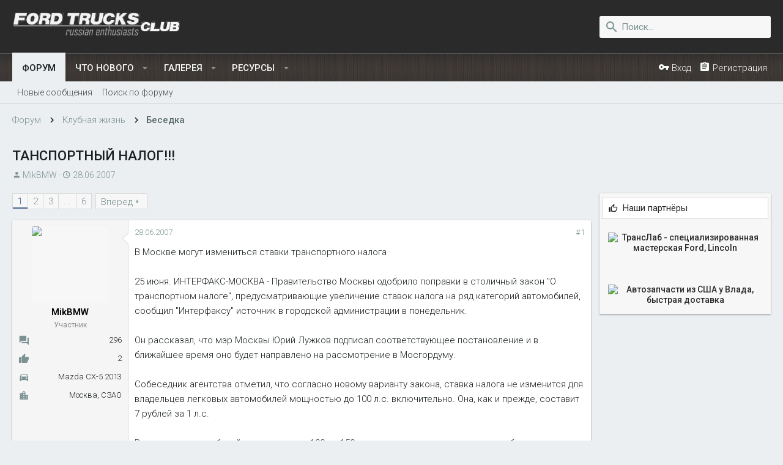

--- FILE ---
content_type: text/html; charset=utf-8
request_url: https://ford-trucks.club/threads/tansportnyj-nalog.621/
body_size: 31910
content:
<!DOCTYPE html>









	
	
















































































































	






	


































<html id="XF" lang="ru-RU" dir="LTR"
	data-app="public"
	data-template="thread_view"
	data-container-key="node-17"
	data-content-key="thread-621"
	data-logged-in="false"
	data-cookie-prefix="xf_"
	class="has-no-js template-thread_view  uix_page--fixed uix_hasSectionLinks  uix_hasCrumbs uix_hasPageAction"
	>
<head>
	<meta charset="utf-8" />
	<meta http-equiv="X-UA-Compatible" content="IE=Edge" />
	<meta name="viewport" content="width=device-width, initial-scale=1, viewport-fit=cover">

	

	<!-- Yandex.RTB -->
<script>window.yaContextCb=window.yaContextCb||[]</script>
<script src="https://yandex.ru/ads/system/context.js" async></script>
	
	<title>ТАНСПОРТНЫЙ НАЛОГ!!! | Ford Trucks Club</title>

	
		
		<meta name="description" content="В Москве могут измениться ставки транспортного налога

25 июня. ИНТЕРФАКС-МОСКВА - Правительство Москвы одобрило поправки в столичный закон &quot;О..." />
		<meta property="og:description" content="В Москве могут измениться ставки транспортного налога

25 июня. ИНТЕРФАКС-МОСКВА - Правительство Москвы одобрило поправки в столичный закон &quot;О транспортном налоге&quot;, предусматривающие увеличение ставок налога на ряд категорий автомобилей, сообщил &quot;Интерфаксу&quot; источник в городской администрации..." />
		<meta property="twitter:description" content="В Москве могут измениться ставки транспортного налога

25 июня. ИНТЕРФАКС-МОСКВА - Правительство Москвы одобрило поправки в столичный закон &quot;О транспортном налоге&quot;, предусматривающие увеличение..." />
	
	
		<meta property="og:url" content="https://ford-trucks.club/threads/tansportnyj-nalog.621/" />
	
		<link rel="canonical" href="https://ford-trucks.club/threads/tansportnyj-nalog.621/" />
	
		
		<meta property="og:image" content="https://ford-trucks.club/styles/uix/images/no-photo-available.png" />
		<meta property="twitter:image" content="https://ford-trucks.club/styles/uix/images/no-photo-available.png" />
		<meta property="twitter:card" content="summary" />
	
	
		<link rel="next" href="https://ford-trucks.club/threads/tansportnyj-nalog.621/page-2" />
	

	
		
	
	
	<meta property="og:site_name" content="Ford Trucks Club" />


	
	
		
	
	
	<meta property="og:type" content="website" />


	
	
		
	
	
	
		<meta property="og:title" content="ТАНСПОРТНЫЙ НАЛОГ!!!" />
		<meta property="twitter:title" content="ТАНСПОРТНЫЙ НАЛОГ!!!" />
	


	
	
	
	

	
		<meta name="theme-color" content="#2a2a2a" />
		<meta name="msapplication-TileColor" content="rgb(42, 42, 42)">
	

	
	
	

	

	
		
	

	<link rel="stylesheet" href="https://ford-trucks.club/css.php?css=public%3Anormalize.css%2Cpublic%3Acore.less%2Cpublic%3Aapp.less&amp;s=3&amp;l=2&amp;d=1763756460&amp;k=6945a20092f217c3045217f76e0d7ece19b26434" />

	
		<link rel="stylesheet" href="https://maxcdn.bootstrapcdn.com/font-awesome/4.7.0/css/font-awesome.min.css" />
	
	
	
		<link rel="stylesheet" href="//cdn.materialdesignicons.com/3.0.39/css/materialdesignicons.min.css">
	
	
	<link rel="stylesheet" href="https://ford-trucks.club/css.php?css=public%3Abb_code.less%2Cpublic%3Alightbox.less%2Cpublic%3Amessage.less%2Cpublic%3Ashare_controls.less%2Cpublic%3Aextra.less&amp;s=3&amp;l=2&amp;d=1763756460&amp;k=e74416ced1cd4729bce02808a9b3f5dc95f44076" />

	
		<link href='//fonts.googleapis.com/css?family=Roboto:300,400,500,600,700' rel='stylesheet' type='text/css'>
	
	
		<script src="https://ford-trucks.club/js/xf/preamble-compiled.js?_v=d7d139ed"></script>
	
	
	<meta name="apple-mobile-web-app-capable" content="yes">


	
		<link rel="icon" type="image/png" href="https://ford-trucks.club/styles/uix/images/favicon.ico" sizes="32x32" />
	
	
		<link rel="apple-touch-icon" href="https://ford-trucks.club/styles/uix/images/ford-trucks-club-logo.png" />
	
	
	
		
	
	<script async src="https://www.googletagmanager.com/gtag/js?id=UA-114126614-1"></script>
	<script>
		window.dataLayer = window.dataLayer || [];
		function gtag(){dataLayer.push(arguments);}
		gtag('js', new Date());
		gtag('config', 'UA-114126614-1', {
			// 
			
			
		});
	</script>


	

	

	<style>
	.uix_headerContainer .p-navSticky.is-sticky {
		top: 0 !important;
	}

	

	
	
	
		
			
			
		
	

	

	

	
		
		.uix_stickyBodyElement:not(.offCanvasMenu) {
			top: 59px !important;
			min-height: calc(100vh - 59px) !important;
		}
		.uix_stickyCategoryStrips {top: 59px !important;}
		#XF .u-anchorTarget {
			height: 59px;
			margin-top: -59px;
		}

		

		
			@media (max-width: 900px) {
		
				.p-sectionLinks {display: none;}

				

				.uix_stickyBodyElement:not(.offCanvasMenu) {
					top: 59px !important;
					min-height: calc(100vh - 59px) !important;
				}
				.uix_stickyCategoryStrips {top: 59px !important;}
				#XF .u-anchorTarget {
					height: 59px;
					margin-top: -59px;
				}

				
		
			}
		
	
	
	.uix_sidebarNav .uix_sidebar--scroller {max-height: calc(100vh - 59px);}
	
	
</style>
<link type="text/css" href="//cdnjs.cloudflare.com/ajax/libs/font-awesome-animation/0.1.0/font-awesome-animation.min.css" rel="stylesheet">
</head>

<body data-template="thread_view">
<div id="jumpToTop"></div>



<div class="uix_pageWrapper--fixed">
	<div class="p-pageWrapper" id="top">

		<div class="uix_headerContainer">
			<div class="uix_headerContainer--stickyFix"></div>
			
	
	



			

			
			
			
				
				
					<header class="p-header" id="header">
						<div class="p-header-inner">
							
				
					<div class="p-header-content">
						
							
								
	
	<div class="p-header-logo p-header-logo--image">
		<a class="uix_logo" href="https://ford-trucks.club">
			
				<img src="https://ford-trucks.club/styles/uix/images/ford-trucks-club-logo.png"
					 alt="Ford Trucks Club"
					  />
			
		</a>
		
			<a class="uix_logoSmall" href="https://ford-trucks.club">
				<img src="https://ford-trucks.club/styles/uix/images/ftc-logo_mini.png"
					 alt="Ford Trucks Club"
				/>
			</a>
		
	</div>


							

							
								<div class="p-nav-opposite">
									
										
	
		
			
			
				<div class="p-navgroup p-discovery">
					
						
	

						
	
		
	
		<div class="uix_searchBar">
			<div class="uix_searchBarInner">
				<form action="https://ford-trucks.club/search/search" method="post" class="uix_searchForm" data-xf-init="quick-search">
					<a class="uix_search--close">
						
<i class="uix_icon uix_icon--close"></i>

					</a>
					<input type="text" class="input js-uix_syncValue uix_searchInput uix_searchDropdown__trigger" autocomplete="off" data-uixsync="search" name="keywords" placeholder="Поиск..." aria-label="Поиск" data-menu-autofocus="true" />
					<a href="https://ford-trucks.club/search/"
					   class="uix_search--settings u-ripple"
					   data-xf-key="/"
					   aria-label="Поиск"
					   aria-expanded="false"
					   aria-haspopup="true"
					   title="Поиск">
						
<i class="uix_icon uix_icon--settings"></i>

					</a>
					<span class=" uix_searchIcon">
						
<i class="uix_icon uix_icon--search"></i>

					</span>
					<input type="hidden" name="_xfToken" value="1769409526,bfc1ed28ab7bd9f88e158ca0db5b7619" />
				</form>
			</div>

			
				<a class="uix_searchIconTrigger p-navgroup-link p-navgroup-link--iconic p-navgroup-link--search u-ripple"
				   aria-label="Поиск"
				   aria-expanded="false"
				   aria-haspopup="true"
				   title="Поиск">
					<i aria-hidden="true"></i>
				</a>
			

			
				<a href="https://ford-trucks.club/search/"
				   class="p-navgroup-link p-navgroup-link--iconic p-navgroup-link--search u-ripple js-uix_minimalSearch__target"
				   data-xf-click="menu"
				   aria-label="Поиск"
				   aria-expanded="false"
				   aria-haspopup="true"
				   title="Поиск">
					<i aria-hidden="true"></i>
				</a>
			

			<div class="menu menu--structural menu--wide" data-menu="menu" aria-hidden="true">
				<form action="https://ford-trucks.club/search/search" method="post"
					  class="menu-content"
					  data-xf-init="quick-search">
					<h3 class="menu-header">Поиск</h3>
					
					<div class="menu-row">
						
							<div class="inputGroup inputGroup--joined">
								<input type="text" class="input js-uix_syncValue" name="keywords" data-uixsync="search" placeholder="Поиск..." aria-label="Поиск" data-menu-autofocus="true" />
								
			<select name="constraints" class="js-quickSearch-constraint input" aria-label="Поиск в">
				<option value="">Везде</option>
<option value="{&quot;search_type&quot;:&quot;post&quot;}">Темы</option>
<option value="{&quot;search_type&quot;:&quot;post&quot;,&quot;c&quot;:{&quot;nodes&quot;:[17],&quot;child_nodes&quot;:1}}">Этот раздел</option>
<option value="{&quot;search_type&quot;:&quot;post&quot;,&quot;c&quot;:{&quot;thread&quot;:621}}">Эта тема</option>

			</select>
		
							</div>
							
					</div>

					
					<div class="menu-row">
						<label class="iconic iconic--checkbox iconic--labelled"><input type="checkbox"  name="c[title_only]" value="1" /><i aria-hidden="true"></i>Искать только в заголовках</label>

					</div>
					
					<div class="menu-row">
						<div class="inputGroup">
							<span class="inputGroup-text" id="ctrl_search_menu_by_member">Автор: </span>
							<input class="input" name="c[users]" data-xf-init="auto-complete" placeholder="Пользователь" aria-labelledby="ctrl_search_menu_by_member" />
						</div>
					</div>
					<div class="menu-footer">
						<span class="menu-footer-controls">
							<button type="submit" class="button--primary button button--icon button--icon--search"><span class="button-text">Найти</span></button>
							<a href="https://ford-trucks.club/search/" class="button"><span class="button-text">Расширенный поиск...</span></a>
						</span>
					</div>

					<input type="hidden" name="_xfToken" value="1769409526,bfc1ed28ab7bd9f88e158ca0db5b7619" />
				</form>
			</div>


			<div class="menu menu--structural menu--wide uix_searchDropdown__menu" aria-hidden="true">
				<form action="https://ford-trucks.club/search/search" method="post"
					  class="menu-content"
					  data-xf-init="quick-search">
					
					
						<div class="menu-row">

							<div class="inputGroup">
								<input name="keywords"
											class="js-uix_syncValue"
											data-uixsync="search"
											placeholder="Поиск..."
											aria-label="Поиск"
											type="hidden" />
								
			<select name="constraints" class="js-quickSearch-constraint input" aria-label="Поиск в">
				<option value="">Везде</option>
<option value="{&quot;search_type&quot;:&quot;post&quot;}">Темы</option>
<option value="{&quot;search_type&quot;:&quot;post&quot;,&quot;c&quot;:{&quot;nodes&quot;:[17],&quot;child_nodes&quot;:1}}">Этот раздел</option>
<option value="{&quot;search_type&quot;:&quot;post&quot;,&quot;c&quot;:{&quot;thread&quot;:621}}">Эта тема</option>

			</select>
		
							</div>
						</div>
					

					
					<div class="menu-row">
						<label class="iconic iconic--checkbox iconic--labelled"><input type="checkbox"  name="c[title_only]" value="1" /><i aria-hidden="true"></i>Искать только в заголовках</label>

					</div>
					
					<div class="menu-row">
						<div class="inputGroup">
							<span class="inputGroup-text">Автор: </span>
							<input class="input" name="c[users]" data-xf-init="auto-complete" placeholder="Пользователь" />
						</div>
					</div>
					<div class="menu-footer">
						<span class="menu-footer-controls">
							<button type="submit" class="button--primary button button--icon button--icon--search"><span class="button-text">Найти</span></button>
							<a href="https://ford-trucks.club/search/" class="button" rel="nofollow"><span class="button-text">Advanced...</span></a>
						</span>
					</div>

					<input type="hidden" name="_xfToken" value="1769409526,bfc1ed28ab7bd9f88e158ca0db5b7619" />
				</form>
			</div>
		</div>
	

	

					
				</div>
			
			
	

		
	

									
								</div>
							
						
					</div>
				
			
						</div>
					</header>
				
			
			

			

			
				<div class="p-navSticky p-navSticky--primary uix_stickyBar" data-top-offset-min="0" data-top-offset-max="0" data-top-offset-breakpoint="900px">
					
				<nav class="p-nav">
					<div class="p-nav-inner">
						
							
							
								
							
							<a class="p-nav-menuTrigger  badgeContainer" data-badge="0" data-xf-click="off-canvas" data-menu=".js-headerOffCanvasMenu" role="button" tabindex="0">
								<i aria-hidden="true"></i>
								<span class="p-nav-menuText">Меню</span>
							</a>
							
						

						
	
	<div class="p-header-logo p-header-logo--image">
		<a class="uix_logo" href="https://ford-trucks.club">
			
				<img src="https://ford-trucks.club/styles/uix/images/ford-trucks-club-logo.png"
					 alt="Ford Trucks Club"
					  />
			
		</a>
		
			<a class="uix_logoSmall" href="https://ford-trucks.club">
				<img src="https://ford-trucks.club/styles/uix/images/ftc-logo_mini.png"
					 alt="Ford Trucks Club"
				/>
			</a>
		
	</div>



						
							
							<div class="p-nav-scroller hScroller" data-xf-init="h-scroller" data-auto-scroll=".p-navEl.is-selected">
								<div class="hScroller-scroll">
									<ul class="p-nav-list js-offCanvasNavSource">
									
										<li>
											
	<div class="p-navEl u-ripple is-selected" data-has-children="true">
		
			
				
	
	<a href="https://ford-trucks.club/"
		class="p-navEl-link p-navEl-link--splitMenu "
		
		
		data-nav-id="forums"><span>Форум</span></a>

				
					<a data-xf-key="1"
					   data-xf-click="menu"
					   data-menu-pos-ref="< .p-navEl"
					   data-arrow-pos-ref="< .p-navEl"
					   class="p-navEl-splitTrigger"
					   role="button"
					   tabindex="0"
					   aria-label="Переключатель раскрытия"
					   aria-expanded="false"
					   aria-haspopup="true">
					</a>
				
			
			
				
					<div class="menu menu--structural" data-menu="menu" aria-hidden="true">
						<div class="menu-content">
							<!--<h4 class="menu-header">Форум</h4>-->
							
								
	
	
	<a href="https://ford-trucks.club/whats-new/posts/"
		class="menu-linkRow u-indentDepth0 js-offCanvasCopy "
		
		
		data-nav-id="newPosts"><span>Новые сообщения</span></a>

	

							
								
	
	
	<a href="https://ford-trucks.club/search/?type=post"
		class="menu-linkRow u-indentDepth0 js-offCanvasCopy "
		
		
		data-nav-id="searchForums"><span>Поиск по форуму</span></a>

	

							
						</div>
					</div>
				
			
			
		
		
	</div>

										</li>
									
										<li>
											
	<div class="p-navEl u-ripple " data-has-children="true">
		
			
				
	
	<a href="https://ford-trucks.club/whats-new/"
		class="p-navEl-link p-navEl-link--splitMenu "
		
		
		data-nav-id="whatsNew"><span>Что нового</span></a>

				
					<a data-xf-key="2"
					   data-xf-click="menu"
					   data-menu-pos-ref="< .p-navEl"
					   data-arrow-pos-ref="< .p-navEl"
					   class="p-navEl-splitTrigger"
					   role="button"
					   tabindex="0"
					   aria-label="Переключатель раскрытия"
					   aria-expanded="false"
					   aria-haspopup="true">
					</a>
				
			
			
				
					<div class="menu menu--structural" data-menu="menu" aria-hidden="true">
						<div class="menu-content">
							<!--<h4 class="menu-header">Что нового</h4>-->
							
								
	
	
	<a href="https://ford-trucks.club/whats-new/posts/"
		class="menu-linkRow u-indentDepth0 js-offCanvasCopy "
		 rel="nofollow"
		
		data-nav-id="whatsNewPosts"><span>Новые сообщения</span></a>

	

							
								
	
	
	<a href="https://ford-trucks.club/whats-new/latest-activity"
		class="menu-linkRow u-indentDepth0 js-offCanvasCopy "
		 rel="nofollow"
		
		data-nav-id="latestActivity"><span>Недавняя активность</span></a>

	

							
								
	
	
	<a href="https://ford-trucks.club/whats-new/media/"
		class="menu-linkRow u-indentDepth0 js-offCanvasCopy "
		 rel="nofollow"
		
		data-nav-id="xfmgWhatsNewNewMedia"><span>Новые медиа</span></a>

	

							
								
	
	
	<a href="https://ford-trucks.club/whats-new/media-comments/"
		class="menu-linkRow u-indentDepth0 js-offCanvasCopy "
		 rel="nofollow"
		
		data-nav-id="xfmgWhatsNewMediaComments"><span>Новые комментарии к медиа</span></a>

	

							
								
	
	
	<a href="https://ford-trucks.club/whats-new/resources/"
		class="menu-linkRow u-indentDepth0 js-offCanvasCopy "
		 rel="nofollow"
		
		data-nav-id="xfrmNewResources"><span>Новые ресурсы</span></a>

	

							
						</div>
					</div>
				
			
			
		
		
	</div>

										</li>
									
										<li>
											
	<div class="p-navEl u-ripple " data-has-children="true">
		
			
				
	
	<a href="https://ford-trucks.club/media/albums/"
		class="p-navEl-link p-navEl-link--splitMenu "
		
		
		data-nav-id="xfmg"><span>Галерея</span></a>

				
					<a data-xf-key="3"
					   data-xf-click="menu"
					   data-menu-pos-ref="< .p-navEl"
					   data-arrow-pos-ref="< .p-navEl"
					   class="p-navEl-splitTrigger"
					   role="button"
					   tabindex="0"
					   aria-label="Переключатель раскрытия"
					   aria-expanded="false"
					   aria-haspopup="true">
					</a>
				
			
			
				
					<div class="menu menu--structural" data-menu="menu" aria-hidden="true">
						<div class="menu-content">
							<!--<h4 class="menu-header">Галерея</h4>-->
							
								
	
	
	<a href="https://ford-trucks.club/whats-new/media/"
		class="menu-linkRow u-indentDepth0 js-offCanvasCopy "
		 rel="nofollow"
		
		data-nav-id="xfmgNewMedia"><span>Новые медиа</span></a>

	

							
								
	
	
	<a href="https://ford-trucks.club/whats-new/media-comments/"
		class="menu-linkRow u-indentDepth0 js-offCanvasCopy "
		 rel="nofollow"
		
		data-nav-id="xfmgNewComments"><span>Новые комментарии</span></a>

	

							
								
	
	
	<a href="https://ford-trucks.club/search/?type=xfmg_media"
		class="menu-linkRow u-indentDepth0 js-offCanvasCopy "
		
		
		data-nav-id="xfmgSearchMedia"><span>Поиск медиа</span></a>

	

							
						</div>
					</div>
				
			
			
		
		
	</div>

										</li>
									
										<li>
											
	<div class="p-navEl u-ripple " data-has-children="true">
		
			
				
	
	<a href="https://ford-trucks.club/resources/"
		class="p-navEl-link p-navEl-link--splitMenu "
		
		
		data-nav-id="xfrm"><span>Ресурсы</span></a>

				
					<a data-xf-key="4"
					   data-xf-click="menu"
					   data-menu-pos-ref="< .p-navEl"
					   data-arrow-pos-ref="< .p-navEl"
					   class="p-navEl-splitTrigger"
					   role="button"
					   tabindex="0"
					   aria-label="Переключатель раскрытия"
					   aria-expanded="false"
					   aria-haspopup="true">
					</a>
				
			
			
				
					<div class="menu menu--structural" data-menu="menu" aria-hidden="true">
						<div class="menu-content">
							<!--<h4 class="menu-header">Ресурсы</h4>-->
							
								
	
	
	<a href="https://ford-trucks.club/resources/latest-reviews"
		class="menu-linkRow u-indentDepth0 js-offCanvasCopy "
		
		
		data-nav-id="xfrmLatestReviews"><span>Последние отзывы</span></a>

	

							
								
	
	
	<a href="https://ford-trucks.club/search/?type=resource"
		class="menu-linkRow u-indentDepth0 js-offCanvasCopy "
		
		
		data-nav-id="xfrmSearchResources"><span>Поиск ресурсов</span></a>

	

							
						</div>
					</div>
				
			
			
		
		
	</div>

										</li>
									
									</ul>
								</div>
							</div>
							

							
						

							
	


							
								<div class="p-nav-opposite">
									
										
	
		
			
				<div class="p-navgroup p-account p-navgroup--guest">
					
						
							
	
		
		
	
		
			<a href="https://ford-trucks.club/login/" class="p-navgroup-link p-navgroup-link--textual p-navgroup-link--logIn" data-xf-click="menu">
				<i></i>
				<span class="p-navgroup-linkText">Вход</span>
			</a>
			<div class="menu menu--structural menu--medium" data-menu="menu" aria-hidden="true" data-href="https://ford-trucks.club/login/"></div>
		
	
	
		
			<a href="https://ford-trucks.club/register/" class="p-navgroup-link u-ripple p-navgroup-link--textual p-navgroup-link--register" data-follow-redirects="on">
				<i></i>
				<span class="p-navgroup-linkText">Регистрация</span>
			</a>
		
	

	

						
					
				</div>
			
			
				<div class="p-navgroup p-discovery">
					
						
	
		
	

						
	
		
	
		<div class="uix_searchBar">
			<div class="uix_searchBarInner">
				<form action="https://ford-trucks.club/search/search" method="post" class="uix_searchForm" data-xf-init="quick-search">
					<a class="uix_search--close">
						
<i class="uix_icon uix_icon--close"></i>

					</a>
					<input type="text" class="input js-uix_syncValue uix_searchInput uix_searchDropdown__trigger" autocomplete="off" data-uixsync="search" name="keywords" placeholder="Поиск..." aria-label="Поиск" data-menu-autofocus="true" />
					<a href="https://ford-trucks.club/search/"
					   class="uix_search--settings u-ripple"
					   data-xf-key="/"
					   aria-label="Поиск"
					   aria-expanded="false"
					   aria-haspopup="true"
					   title="Поиск">
						
<i class="uix_icon uix_icon--settings"></i>

					</a>
					<span class=" uix_searchIcon">
						
<i class="uix_icon uix_icon--search"></i>

					</span>
					<input type="hidden" name="_xfToken" value="1769409526,bfc1ed28ab7bd9f88e158ca0db5b7619" />
				</form>
			</div>

			
				<a class="uix_searchIconTrigger p-navgroup-link p-navgroup-link--iconic p-navgroup-link--search u-ripple"
				   aria-label="Поиск"
				   aria-expanded="false"
				   aria-haspopup="true"
				   title="Поиск">
					<i aria-hidden="true"></i>
				</a>
			

			
				<a href="https://ford-trucks.club/search/"
				   class="p-navgroup-link p-navgroup-link--iconic p-navgroup-link--search u-ripple js-uix_minimalSearch__target"
				   data-xf-click="menu"
				   aria-label="Поиск"
				   aria-expanded="false"
				   aria-haspopup="true"
				   title="Поиск">
					<i aria-hidden="true"></i>
				</a>
			

			<div class="menu menu--structural menu--wide" data-menu="menu" aria-hidden="true">
				<form action="https://ford-trucks.club/search/search" method="post"
					  class="menu-content"
					  data-xf-init="quick-search">
					<h3 class="menu-header">Поиск</h3>
					
					<div class="menu-row">
						
							<div class="inputGroup inputGroup--joined">
								<input type="text" class="input js-uix_syncValue" name="keywords" data-uixsync="search" placeholder="Поиск..." aria-label="Поиск" data-menu-autofocus="true" />
								
			<select name="constraints" class="js-quickSearch-constraint input" aria-label="Поиск в">
				<option value="">Везде</option>
<option value="{&quot;search_type&quot;:&quot;post&quot;}">Темы</option>
<option value="{&quot;search_type&quot;:&quot;post&quot;,&quot;c&quot;:{&quot;nodes&quot;:[17],&quot;child_nodes&quot;:1}}">Этот раздел</option>
<option value="{&quot;search_type&quot;:&quot;post&quot;,&quot;c&quot;:{&quot;thread&quot;:621}}">Эта тема</option>

			</select>
		
							</div>
							
					</div>

					
					<div class="menu-row">
						<label class="iconic iconic--checkbox iconic--labelled"><input type="checkbox"  name="c[title_only]" value="1" /><i aria-hidden="true"></i>Искать только в заголовках</label>

					</div>
					
					<div class="menu-row">
						<div class="inputGroup">
							<span class="inputGroup-text" id="ctrl_search_menu_by_member">Автор: </span>
							<input class="input" name="c[users]" data-xf-init="auto-complete" placeholder="Пользователь" aria-labelledby="ctrl_search_menu_by_member" />
						</div>
					</div>
					<div class="menu-footer">
						<span class="menu-footer-controls">
							<button type="submit" class="button--primary button button--icon button--icon--search"><span class="button-text">Найти</span></button>
							<a href="https://ford-trucks.club/search/" class="button"><span class="button-text">Расширенный поиск...</span></a>
						</span>
					</div>

					<input type="hidden" name="_xfToken" value="1769409526,bfc1ed28ab7bd9f88e158ca0db5b7619" />
				</form>
			</div>


			<div class="menu menu--structural menu--wide uix_searchDropdown__menu" aria-hidden="true">
				<form action="https://ford-trucks.club/search/search" method="post"
					  class="menu-content"
					  data-xf-init="quick-search">
					
					
						<div class="menu-row">

							<div class="inputGroup">
								<input name="keywords"
											class="js-uix_syncValue"
											data-uixsync="search"
											placeholder="Поиск..."
											aria-label="Поиск"
											type="hidden" />
								
			<select name="constraints" class="js-quickSearch-constraint input" aria-label="Поиск в">
				<option value="">Везде</option>
<option value="{&quot;search_type&quot;:&quot;post&quot;}">Темы</option>
<option value="{&quot;search_type&quot;:&quot;post&quot;,&quot;c&quot;:{&quot;nodes&quot;:[17],&quot;child_nodes&quot;:1}}">Этот раздел</option>
<option value="{&quot;search_type&quot;:&quot;post&quot;,&quot;c&quot;:{&quot;thread&quot;:621}}">Эта тема</option>

			</select>
		
							</div>
						</div>
					

					
					<div class="menu-row">
						<label class="iconic iconic--checkbox iconic--labelled"><input type="checkbox"  name="c[title_only]" value="1" /><i aria-hidden="true"></i>Искать только в заголовках</label>

					</div>
					
					<div class="menu-row">
						<div class="inputGroup">
							<span class="inputGroup-text">Автор: </span>
							<input class="input" name="c[users]" data-xf-init="auto-complete" placeholder="Пользователь" />
						</div>
					</div>
					<div class="menu-footer">
						<span class="menu-footer-controls">
							<button type="submit" class="button--primary button button--icon button--icon--search"><span class="button-text">Найти</span></button>
							<a href="https://ford-trucks.club/search/" class="button" rel="nofollow"><span class="button-text">Advanced...</span></a>
						</span>
					</div>

					<input type="hidden" name="_xfToken" value="1769409526,bfc1ed28ab7bd9f88e158ca0db5b7619" />
				</form>
			</div>
		</div>
	

	

					
				</div>
			
			
	

		
	

										
	
		
	
		
		
			<a class="uix_sidebarCanvasTrigger uix_sidebarTrigger__component button" data-xf-init="tooltip" title="Sidebar">
				<i class="mdi mdi-dots-vertical"></i>
				<span class="uix_sidebarTrigger--phrase">Sidebar</span>
			</a>
		
	

	

									
								</div>
							
					</div>
				</nav>
			
				</div>
				
	
		<div class="p-sectionLinks">
			<div class="pageContent">
				
					
						
						
						<div class="p-sectionLinks-inner hScroller" data-xf-init="h-scroller">
							<div class="hScroller-scroll">
								<ul class="p-sectionLinks-list">
									
										<li>
											
	<div class="p-navEl u-ripple " >
		
			
				
	
	<a href="https://ford-trucks.club/whats-new/posts/"
		class="p-navEl-link  "
		
		data-xf-key="alt+1"
		data-nav-id="newPosts"><span>Новые сообщения</span></a>

				
			
			
			
		
		
	</div>

										</li>
									
										<li>
											
	<div class="p-navEl u-ripple " >
		
			
				
	
	<a href="https://ford-trucks.club/search/?type=post"
		class="p-navEl-link  "
		
		data-xf-key="alt+2"
		data-nav-id="searchForums"><span>Поиск по форуму</span></a>

				
			
			
			
		
		
	</div>

										</li>
									
								</ul>
							</div>
						</div>
					
					
				
			</div>
		</div>
	

				
			
			

			
	

			
	

			
	

			
	

			
		</div>

		
		<div class="offCanvasMenu offCanvasMenu--nav js-headerOffCanvasMenu" data-menu="menu" aria-hidden="true" data-ocm-builder="navigation">
			<div class="offCanvasMenu-backdrop" data-menu-close="true"></div>
			<div class="offCanvasMenu-content">
				
				<div class="sidePanel sidePanel--nav sidePanel--visitor">
	<div class="sidePanel__tabPanels">
		
		<div data-content="navigation" class="is-active sidePanel__tabPanel js-navigationTabPanel">
			
					<div class="offCanvasMenu-header">
						Меню
						<a class="offCanvasMenu-closer" data-menu-close="true" role="button" tabindex="0" aria-label="Закрыть"></a>
					</div>
					
					<div class="js-offCanvasNavTarget"></div>
					
					
				
		</div>
		
		
		
	</div>
</div>

				
			</div>
		</div>

		

		
	


		<div class="p-body">

			

			<div class="p-body-inner">
				
				<!--XF:EXTRA_OUTPUT-->

				
	
		
	
		

		
	

	


				
	


				
	


				
	
		
	
	
	
		<div class="breadcrumb block ">
			<div class="pageContent">
				
					
						
							<ul class="p-breadcrumbs "
								itemscope itemtype="https://schema.org/BreadcrumbList">
								
									
		
		
		
		

		
			
			
	<li itemprop="itemListElement" itemscope itemtype="https://schema.org/ListItem">
		<a href="https://ford-trucks.club/" itemprop="item">
			
				<span itemprop="name">Форум</span>
			
		</a>
		<meta itemprop="position" content="1" />
	</li>

		
		
			
			
	<li itemprop="itemListElement" itemscope itemtype="https://schema.org/ListItem">
		<a href="https://ford-trucks.club/.#klubnaja-zhizn.33" itemprop="item">
			
				<span itemprop="name">Клубная жизнь</span>
			
		</a>
		<meta itemprop="position" content="2" />
	</li>

		
			
			
	<li itemprop="itemListElement" itemscope itemtype="https://schema.org/ListItem">
		<a href="https://ford-trucks.club/forums/besedka.17/" itemprop="item">
			
				<span itemprop="name">Беседка</span>
			
		</a>
		<meta itemprop="position" content="3" />
	</li>

		
	
								
							</ul>
						
					
				
			</div>
		</div>
	

	

	


				
	


				
	<noscript><div class="blockMessage blockMessage--important blockMessage--iconic u-noJsOnly">JavaScript отключен. Для полноценно использования нашего сайта, пожалуйста, включите JavaScript в своем браузере.</div></noscript>

				
	<!--[if lt IE 9]><div class="blockMessage blockMessage&#45;&#45;important blockMessage&#45;&#45;iconic">Вы используете устаревший браузер. Этот и другие сайты могут отображаться в нем неправильно.<br />Необходимо обновить браузер или попробовать использовать <a href="https://www.google.com/chrome/browser/" target="_blank">другой</a>.</div><![endif]-->


				<div uix_component="MainContainer" class="uix_contentWrapper">

					
	


					
					
	

					
	

					
	
		
	
		
			<div class="p-body-header">
				<div class="pageContent">
					
						
							<div class="uix_headerInner">
								
									
										<div class="p-title ">
											
												
													<h1 class="p-title-value">ТАНСПОРТНЫЙ НАЛОГ!!!</h1>
												
											
										</div>
									

									
										<div class="p-description">
	<ul class="listInline listInline--bullet">
		<li>
			<i class="fa fa-user" aria-hidden="true" title="Автор темы"></i>
			<span class="u-srOnly">Автор темы</span>

			<a href="https://ford-trucks.club/members/mikbmw.108/" class="username  u-concealed" dir="auto" data-user-id="108" data-xf-init="member-tooltip">MikBMW</a>
		</li>
		<li>
			<i class="fa fa-clock-o" aria-hidden="true" title="Дата начала"></i>
			<span class="u-srOnly">Дата начала</span>

			<a href="https://ford-trucks.club/threads/tansportnyj-nalog.621/" class="u-concealed"><time  class="u-dt" dir="auto" datetime="2007-06-28T18:09:09+0400" data-time="1183039749" data-date-string="28.06.2007" data-time-string="18:09" title="28.06.2007 в 18:09">28.06.2007</time></a>
		</li>
		
	</ul>
</div>
									
								
							</div>
						
						
							<div class="uix_headerInner--opposite">
								
									
										
									
									
	
		
	
		
		
			<a class="uix_sidebarCanvasTrigger uix_sidebarTrigger__component button" data-xf-init="tooltip" title="Sidebar">
				<i class="mdi mdi-dots-vertical"></i>
				<span class="uix_sidebarTrigger--phrase">Sidebar</span>
			</a>
		
	

	

								
							</div>
						
					
				</div>
			</div>
		
	

	

					
	


					<div class="p-body-main p-body-main--withSidebar ">

						

						
	

						<div uix_component="MainContent" class="p-body-content">
							<!-- ABOVE MAIN CONTENT -->
							
	

							
	

							
	

							
	

							
	

							<div class="p-body-pageContent">
								
	

								
	

								
	

								
	

								
	

								












	
	
	
		
	
	
	


	
	
	
		
	
	
	


	
	
		
	
	
	


	
	
		
	
	
	


	










	

	
		
	







	
		
		
	






<div class="block block--messages" data-xf-init="" data-type="post" data-href="https://ford-trucks.club/inline-mod/">

	
	


	<div class="block-outer"><div class="block-outer-main"><nav class="pageNavWrapper pageNavWrapper--mixed ">



<div class="pageNav  pageNav--skipEnd">
	

	<ul class="pageNav-main">
		

	
		<li class="pageNav-page pageNav-page--current "><a href="https://ford-trucks.club/threads/tansportnyj-nalog.621/">1</a></li>
	


		

		
			

	
		<li class="pageNav-page pageNav-page--later"><a href="https://ford-trucks.club/threads/tansportnyj-nalog.621/page-2">2</a></li>
	

		
			

	
		<li class="pageNav-page pageNav-page--later"><a href="https://ford-trucks.club/threads/tansportnyj-nalog.621/page-3">3</a></li>
	

		

		
			
				<li class="pageNav-page pageNav-page--skip pageNav-page--skipEnd">
					<a data-xf-init="tooltip" title="Перейти к странице"
						data-xf-click="menu"
						role="button" tabindex="0" aria-expanded="false" aria-haspopup="true">...</a>
					

	<div class="menu menu--pageJump" data-menu="menu" aria-hidden="true">
		<div class="menu-content">
			<h4 class="menu-header">Перейти к странице</h4>
			<div class="menu-row" data-xf-init="page-jump" data-page-url="https://ford-trucks.club/threads/tansportnyj-nalog.621/page-%page%">
				<div class="inputGroup inputGroup--numbers">
					<div class="inputGroup inputGroup--numbers inputNumber" data-xf-init="number-box"><input type="number" pattern="\d*" class="input input--number js-numberBoxTextInput input input--numberNarrow js-pageJumpPage" value="4"  min="1" max="6" step="1" required="required" data-menu-autofocus="true" /></div>
					<span class="inputGroup-text"><button type="button" class="js-pageJumpGo button"><span class="button-text">Выполнить</span></button></span>
				</div>
			</div>
		</div>
	</div>

				</li>
			
		

		

	
		<li class="pageNav-page "><a href="https://ford-trucks.club/threads/tansportnyj-nalog.621/page-6">6</a></li>
	

	</ul>

	
		<a href="https://ford-trucks.club/threads/tansportnyj-nalog.621/page-2" class="pageNav-jump pageNav-jump--next">Вперед</a>
	
</div>

<div class="pageNavSimple">
	

	<a class="pageNavSimple-el pageNavSimple-el--current"
		data-xf-init="tooltip" title="Перейти к странице"
		data-xf-click="menu" role="button" tabindex="0" aria-expanded="false" aria-haspopup="true">
		1 из 6
	</a>
	

	<div class="menu menu--pageJump" data-menu="menu" aria-hidden="true">
		<div class="menu-content">
			<h4 class="menu-header">Перейти к странице</h4>
			<div class="menu-row" data-xf-init="page-jump" data-page-url="https://ford-trucks.club/threads/tansportnyj-nalog.621/page-%page%">
				<div class="inputGroup inputGroup--numbers">
					<div class="inputGroup inputGroup--numbers inputNumber" data-xf-init="number-box"><input type="number" pattern="\d*" class="input input--number js-numberBoxTextInput input input--numberNarrow js-pageJumpPage" value="1"  min="1" max="6" step="1" required="required" data-menu-autofocus="true" /></div>
					<span class="inputGroup-text"><button type="button" class="js-pageJumpGo button"><span class="button-text">Выполнить</span></button></span>
				</div>
			</div>
		</div>
	</div>


	
		<a href="https://ford-trucks.club/threads/tansportnyj-nalog.621/page-2" class="pageNavSimple-el pageNavSimple-el--next">
			Вперед <i aria-hidden="true"></i>
		</a>
		<a href="https://ford-trucks.club/threads/tansportnyj-nalog.621/page-6"
			class="pageNavSimple-el pageNavSimple-el--last"
			data-xf-init="tooltip" title="Последняя">
			<i aria-hidden="true"></i> <span class="u-srOnly">Последняя</span>
		</a>
	
</div>

</nav>



</div></div>

	<div class="block-outer js-threadStatusField"></div>

	<div class="block-container lbContainer"
		data-xf-init="lightbox select-to-quote"
		data-message-selector=".js-post"
		data-lb-id="thread-621"
		data-lb-universal="0">

		<div class="block-body js-replyNewMessageContainer">
			
				
					
	
	
	<article class="message message--post  js-post js-inlineModContainer  "
		data-author="MikBMW"
		data-content="post-22532"
		id="js-post-22532">

		<span class="u-anchorTarget" id="post-22532"></span>
		<div class="message-inner">
			<div class="message-cell message-cell--user">
				
				
				
	
	<span class="message-userArrow"></span>
	<section itemscope itemtype="https://schema.org/Person" class="message-user">
		<div class="message-avatar ">
			<div class="message-avatar-wrapper">
				
					<a href="https://ford-trucks.club/members/mikbmw.108/" class="avatar avatar--l" data-user-id="108" data-xf-init="member-tooltip">
			<img src="https://ford-trucks.club/data/avatars/l/0/108.jpg?1517298013"  alt="MikBMW" class="avatar-u108-l" itemprop="image" /> 
		</a>
				
				
			</div>
		</div>
		<div class="uix_messagePostBitWrapper">
			<div class="message-userDetails">
				<h4 class="message-name"><a href="https://ford-trucks.club/members/mikbmw.108/" class="username " dir="auto" data-user-id="108" data-xf-init="member-tooltip" itemprop="name"><span class="username--style2">MikBMW</span></a></h4>
				<h5 class="userTitle message-userTitle" dir="auto" itemprop="jobTitle">Участник</h5>
				
				<div class="message-date"><a href="https://ford-trucks.club/threads/tansportnyj-nalog.621/post-22532" class="u-concealed" rel="nofollow"><time  class="u-dt" dir="auto" datetime="2007-06-28T18:09:09+0400" data-time="1183039749" data-date-string="28.06.2007" data-time-string="18:09" title="28.06.2007 в 18:09">28.06.2007</time></a></div>
			</div>
			<div class="message-permalink"><a href="https://ford-trucks.club/threads/tansportnyj-nalog.621/post-22532" class="u-concealed" rel="nofollow">#1</a></div>
			
				
				
					
							<div class="message-userExtras">
								
									
									
										<dl class="pairs pairs--justified">
											<dt>
												
													<span data-xf-init="tooltip" title="Сообщения">
														
<i class="uix_icon uix_icon--messages"></i>

													</span>
												
											</dt>
											<dd>296</dd>
										</dl>
									
									
										
											<dl class="pairs pairs--justified">
												<dt>
													
														<span data-xf-init="tooltip" title="Симпатии">
															
<i class="uix_icon uix_icon--like"></i>

														</span>
													
												</dt>
												<dd>2</dd>
											</dl>
										
									
									
									
									
									
									
									<dl class="pairs pairs--justified">
       						 
         					 	  <dt>
									  <span data-xf-init="tooltip" title="Мой авто">
             					   <i class="uix_icon uix_icon--car"></i> </span>
          					 	 </dt>
       						 
     							   <dd>Mazda CX-5 2013</dd>
									 </dl>
									<dl class="pairs pairs--justified">
       						 
         					 	  <dt>
									   <span data-xf-init="tooltip" title="Город в котором я живу">
             					   <i class="uix_icon uix_icon--city"></i>  </span>
          					 	 </dt>
       						 
     							   <dd>Москва, СЗАО</dd>
									 </dl>	
									
										

	

										
									
								
							</div>
						
				
			
		</div>
		<span class="message-userArrow"></span>
	</section>

			</div>
			<div class="message-cell message-cell--main">
				<div class="js-quickEditTarget message-main uix_messageContent">
					<header class="message-attribution">
						<a href="https://ford-trucks.club/threads/tansportnyj-nalog.621/post-22532" class="message-attribution-main u-concealed" rel="nofollow"><time  class="u-dt" dir="auto" datetime="2007-06-28T18:09:09+0400" data-time="1183039749" data-date-string="28.06.2007" data-time-string="18:09" title="28.06.2007 в 18:09">28.06.2007</time></a>
						<div class="message-attribution-opposite">
							
							<a href="https://ford-trucks.club/threads/tansportnyj-nalog.621/post-22532" class="u-concealed" rel="nofollow">#1</a>
						</div>
					</header>
					
					<div class="message-content js-messageContent">

						
						
						

						<div class="message-userContent lbContainer js-lbContainer "
							data-lb-id="post-22532"
							data-lb-caption-desc="MikBMW &middot; 28.06.2007 в 18:09">

							
								

	

							

							<article class="message-body js-selectToQuote">
								
								<div class="bbWrapper">В Москве могут измениться ставки транспортного налога<br />
<br />
25 июня. ИНТЕРФАКС-МОСКВА - Правительство Москвы одобрило поправки в столичный закон &quot;О транспортном налоге&quot;, предусматривающие увеличение ставок налога на ряд категорий автомобилей, сообщил &quot;Интерфаксу&quot; источник в городской администрации в понедельник. <br />
<br />
Он рассказал, что мэр Москвы Юрий Лужков подписал соответствующее постановление и в ближайшее время оно будет направлено на рассмотрение в Мосгордуму. <br />
<br />
Собеседник агентства отметил, что согласно новому варианту закона, ставка налога не изменится для владельцев легковых автомобилей мощностью до 100 л.с. включительно. Она, как и прежде, составит 7 рублей за 1 л.с. <br />
<br />
Владельцы автомобилей мощностью от 100 до 150 л.с., в случае утверждения закона, будут платить вместо нынешних 20 рублей - 30 рублей за 1 л.с., автомобили мощностью свыше 150 л.с. и до 200 л.с. включительно будут ежегодно обходиться владельцам вместо нынешних 30 рублей в 45 рублей за 1 л.с., налог для автомашин свыше 200 л.с. и до 250 л.с. включительно составит вместо нынешних 50 рублей - 75 рублей за 1 л.с., пояснили в горадминистрации. <br />
<br />
Владельцы мощных иномарок мощностью свыше 250 л.с. будут ежегодно платить по 150 рублей за 1 л.с. вместо нынешних 100 рублей, а мотоциклы и мотороллеры с мощностью двигателя до 20 л.с. будут обходиться владельцам в 7 рублей за каждую лошадиную силу вместо нынешних 5 рублей, сказал собеседник агентства. <br />
<br />
Он добавил, что налог на двухколесную мототехнику с двигателем выше 35 л.с. вырастет с 32 до 50 рублей за 1 л.с.</div>
								<div class="js-selectToQuoteEnd">&nbsp;</div>
								
							</article>

							
								

	

							

							
						</div>

						

					</div>
					
					
	

					
					<div class="likesBar js-likeList ">
						
					</div>

					<footer class="message-footer">
						

						<div class="js-historyTarget message-historyTarget toggleTarget" data-href="trigger-href"></div>
					</footer>
				</div>
			</div>
		</div>
	</article>

	

				
			
				
					
	
	
	<article class="message message--post  js-post js-inlineModContainer  "
		data-author="MikBMW"
		data-content="post-22533"
		id="js-post-22533">

		<span class="u-anchorTarget" id="post-22533"></span>
		<div class="message-inner">
			<div class="message-cell message-cell--user">
				
				
				
	
	<span class="message-userArrow"></span>
	<section itemscope itemtype="https://schema.org/Person" class="message-user">
		<div class="message-avatar ">
			<div class="message-avatar-wrapper">
				
					<a href="https://ford-trucks.club/members/mikbmw.108/" class="avatar avatar--l" data-user-id="108" data-xf-init="member-tooltip">
			<img src="https://ford-trucks.club/data/avatars/l/0/108.jpg?1517298013"  alt="MikBMW" class="avatar-u108-l" itemprop="image" /> 
		</a>
				
				
			</div>
		</div>
		<div class="uix_messagePostBitWrapper">
			<div class="message-userDetails">
				<h4 class="message-name"><a href="https://ford-trucks.club/members/mikbmw.108/" class="username " dir="auto" data-user-id="108" data-xf-init="member-tooltip" itemprop="name"><span class="username--style2">MikBMW</span></a></h4>
				<h5 class="userTitle message-userTitle" dir="auto" itemprop="jobTitle">Участник</h5>
				
				<div class="message-date"><a href="https://ford-trucks.club/threads/tansportnyj-nalog.621/post-22533" class="u-concealed" rel="nofollow"><time  class="u-dt" dir="auto" datetime="2007-06-28T18:14:46+0400" data-time="1183040086" data-date-string="28.06.2007" data-time-string="18:14" title="28.06.2007 в 18:14">28.06.2007</time></a></div>
			</div>
			<div class="message-permalink"><a href="https://ford-trucks.club/threads/tansportnyj-nalog.621/post-22533" class="u-concealed" rel="nofollow">#2</a></div>
			
				
				
					
							<div class="message-userExtras">
								
									
									
										<dl class="pairs pairs--justified">
											<dt>
												
													<span data-xf-init="tooltip" title="Сообщения">
														
<i class="uix_icon uix_icon--messages"></i>

													</span>
												
											</dt>
											<dd>296</dd>
										</dl>
									
									
										
											<dl class="pairs pairs--justified">
												<dt>
													
														<span data-xf-init="tooltip" title="Симпатии">
															
<i class="uix_icon uix_icon--like"></i>

														</span>
													
												</dt>
												<dd>2</dd>
											</dl>
										
									
									
									
									
									
									
									<dl class="pairs pairs--justified">
       						 
         					 	  <dt>
									  <span data-xf-init="tooltip" title="Мой авто">
             					   <i class="uix_icon uix_icon--car"></i> </span>
          					 	 </dt>
       						 
     							   <dd>Mazda CX-5 2013</dd>
									 </dl>
									<dl class="pairs pairs--justified">
       						 
         					 	  <dt>
									   <span data-xf-init="tooltip" title="Город в котором я живу">
             					   <i class="uix_icon uix_icon--city"></i>  </span>
          					 	 </dt>
       						 
     							   <dd>Москва, СЗАО</dd>
									 </dl>	
									
										

	

										
									
								
							</div>
						
				
			
		</div>
		<span class="message-userArrow"></span>
	</section>

			</div>
			<div class="message-cell message-cell--main">
				<div class="js-quickEditTarget message-main uix_messageContent">
					<header class="message-attribution">
						<a href="https://ford-trucks.club/threads/tansportnyj-nalog.621/post-22533" class="message-attribution-main u-concealed" rel="nofollow"><time  class="u-dt" dir="auto" datetime="2007-06-28T18:14:46+0400" data-time="1183040086" data-date-string="28.06.2007" data-time-string="18:14" title="28.06.2007 в 18:14">28.06.2007</time></a>
						<div class="message-attribution-opposite">
							
							<a href="https://ford-trucks.club/threads/tansportnyj-nalog.621/post-22533" class="u-concealed" rel="nofollow">#2</a>
						</div>
					</header>
					
					<div class="message-content js-messageContent">

						
						
						

						<div class="message-userContent lbContainer js-lbContainer "
							data-lb-id="post-22533"
							data-lb-caption-desc="MikBMW &middot; 28.06.2007 в 18:14">

							

							<article class="message-body js-selectToQuote">
								
								<div class="bbWrapper">Транспортный налог на 2007 год<br />
Правительство Петербурга подписало городской закон о повышении транспортного налога с 2007 года. Изменения кажутся на первый взгляд небольшими, они коснулись только двух групп легковых автомобилей. Но эти машины - с двигателями мощностью до 100 лошадиных сил и от 100 до 150 л. с. - составляют большую часть автопарка нашего города, поэтому повышение налога затронет почти всех автолюбителей. Владельцам легковушек с мощностью мотора до 100 л. с. теперь придется платить 18 рублей за 1 лошадиную силу против прежних 16-ти, с мощностью от 100 до 150 л. с. - 35 рублей (вместо 33). Увидеть общую картину касательно ставок транспортного налога поможет таблица:<br />
<br />
<br />
Налоговая ставка 2007 г. <br />
Легковые автомобили с мощностью двигателя<br />
(с каждой лошадиной силы): <br />
до 100 л. с.(до 73,55 кВт) включительно   16,00 руб 18,00 руб <br />
<br />
свыше 100 л. с. до 150 л. с.<br />
(свыше 73,55 кВт до 110,33 кВт) включительно 35,00 руб<br />
 <br />
свыше 150 л. с. до 200 л. с.<br />
(свыше 110,33 кВт до 147,10 кВт) включительно 50,00 руб <br />
<br />
свыше 200 л. с. до 250 л. с.<br />
(свыше 147,10 кВт до 183,90 кВт) включительно 75,00 руб<br />
 <br />
свыше 250 л. с.<br />
(свыше 183,90 кВт) 150,00 руб</div>
								<div class="js-selectToQuoteEnd">&nbsp;</div>
								
							</article>

							

							
						</div>

						

					</div>
					
					
	

					
					<div class="likesBar js-likeList ">
						
					</div>

					<footer class="message-footer">
						

						<div class="js-historyTarget message-historyTarget toggleTarget" data-href="trigger-href"></div>
					</footer>
				</div>
			</div>
		</div>
	</article>

	

				
			
				
					
	
	
	<article class="message message--post  js-post js-inlineModContainer  "
		data-author="omen*"
		data-content="post-22534"
		id="js-post-22534">

		<span class="u-anchorTarget" id="post-22534"></span>
		<div class="message-inner">
			<div class="message-cell message-cell--user">
				
				
				
	
	<span class="message-userArrow"></span>
	<section itemscope itemtype="https://schema.org/Person" class="message-user">
		<div class="message-avatar ">
			<div class="message-avatar-wrapper">
				
					<a href="https://ford-trucks.club/members/omen.32/" class="avatar avatar--l" data-user-id="32" data-xf-init="member-tooltip">
			<img src="https://ford-trucks.club/data/avatars/l/0/32.jpg?1517298012"  alt="omen*" class="avatar-u32-l" itemprop="image" /> 
		</a>
				
				
			</div>
		</div>
		<div class="uix_messagePostBitWrapper">
			<div class="message-userDetails">
				<h4 class="message-name"><a href="https://ford-trucks.club/members/omen.32/" class="username " dir="auto" data-user-id="32" data-xf-init="member-tooltip" itemprop="name"><span class="username--style2">omen*</span></a></h4>
				<h5 class="userTitle message-userTitle" dir="auto" itemprop="jobTitle">Участник</h5>
				
				<div class="message-date"><a href="https://ford-trucks.club/threads/tansportnyj-nalog.621/post-22534" class="u-concealed" rel="nofollow"><time  class="u-dt" dir="auto" datetime="2007-06-28T20:34:54+0400" data-time="1183048494" data-date-string="28.06.2007" data-time-string="20:34" title="28.06.2007 в 20:34">28.06.2007</time></a></div>
			</div>
			<div class="message-permalink"><a href="https://ford-trucks.club/threads/tansportnyj-nalog.621/post-22534" class="u-concealed" rel="nofollow">#3</a></div>
			
				
				
					
							<div class="message-userExtras">
								
									
									
										<dl class="pairs pairs--justified">
											<dt>
												
													<span data-xf-init="tooltip" title="Сообщения">
														
<i class="uix_icon uix_icon--messages"></i>

													</span>
												
											</dt>
											<dd>451</dd>
										</dl>
									
									
										
											<dl class="pairs pairs--justified">
												<dt>
													
														<span data-xf-init="tooltip" title="Симпатии">
															
<i class="uix_icon uix_icon--like"></i>

														</span>
													
												</dt>
												<dd>4</dd>
											</dl>
										
									
									
									
									
									
									
									<dl class="pairs pairs--justified">
       						 
         					 	  <dt>
									  <span data-xf-init="tooltip" title="Мой авто">
             					   <i class="uix_icon uix_icon--car"></i> </span>
          					 	 </dt>
       						 
     							   <dd>без коня</dd>
									 </dl>
									<dl class="pairs pairs--justified">
       						 
         					 	  <dt>
									   <span data-xf-init="tooltip" title="Город в котором я живу">
             					   <i class="uix_icon uix_icon--city"></i>  </span>
          					 	 </dt>
       						 
     							   <dd>Санкт-Петербург</dd>
									 </dl>	
									
										

	

										
									
								
							</div>
						
				
			
		</div>
		<span class="message-userArrow"></span>
	</section>

			</div>
			<div class="message-cell message-cell--main">
				<div class="js-quickEditTarget message-main uix_messageContent">
					<header class="message-attribution">
						<a href="https://ford-trucks.club/threads/tansportnyj-nalog.621/post-22534" class="message-attribution-main u-concealed" rel="nofollow"><time  class="u-dt" dir="auto" datetime="2007-06-28T20:34:54+0400" data-time="1183048494" data-date-string="28.06.2007" data-time-string="20:34" title="28.06.2007 в 20:34">28.06.2007</time></a>
						<div class="message-attribution-opposite">
							
							<a href="https://ford-trucks.club/threads/tansportnyj-nalog.621/post-22534" class="u-concealed" rel="nofollow">#3</a>
						</div>
					</header>
					
					<div class="message-content js-messageContent">

						
						
						

						<div class="message-userContent lbContainer js-lbContainer "
							data-lb-id="post-22534"
							data-lb-caption-desc="omen* &middot; 28.06.2007 в 20:34">

							

							<article class="message-body js-selectToQuote">
								
								<div class="bbWrapper">Ну и что???</div>
								<div class="js-selectToQuoteEnd">&nbsp;</div>
								
							</article>

							

							
						</div>

						

					</div>
					
					
	

					
					<div class="likesBar js-likeList ">
						
					</div>

					<footer class="message-footer">
						

						<div class="js-historyTarget message-historyTarget toggleTarget" data-href="trigger-href"></div>
					</footer>
				</div>
			</div>
		</div>
	</article>

	

				
			
				
					
	
	
	<article class="message message--post  js-post js-inlineModContainer  "
		data-author="MikBMW"
		data-content="post-22535"
		id="js-post-22535">

		<span class="u-anchorTarget" id="post-22535"></span>
		<div class="message-inner">
			<div class="message-cell message-cell--user">
				
				
				
	
	<span class="message-userArrow"></span>
	<section itemscope itemtype="https://schema.org/Person" class="message-user">
		<div class="message-avatar ">
			<div class="message-avatar-wrapper">
				
					<a href="https://ford-trucks.club/members/mikbmw.108/" class="avatar avatar--l" data-user-id="108" data-xf-init="member-tooltip">
			<img src="https://ford-trucks.club/data/avatars/l/0/108.jpg?1517298013"  alt="MikBMW" class="avatar-u108-l" itemprop="image" /> 
		</a>
				
				
			</div>
		</div>
		<div class="uix_messagePostBitWrapper">
			<div class="message-userDetails">
				<h4 class="message-name"><a href="https://ford-trucks.club/members/mikbmw.108/" class="username " dir="auto" data-user-id="108" data-xf-init="member-tooltip" itemprop="name"><span class="username--style2">MikBMW</span></a></h4>
				<h5 class="userTitle message-userTitle" dir="auto" itemprop="jobTitle">Участник</h5>
				
				<div class="message-date"><a href="https://ford-trucks.club/threads/tansportnyj-nalog.621/post-22535" class="u-concealed" rel="nofollow"><time  class="u-dt" dir="auto" datetime="2007-06-29T14:53:28+0400" data-time="1183114408" data-date-string="29.06.2007" data-time-string="14:53" title="29.06.2007 в 14:53">29.06.2007</time></a></div>
			</div>
			<div class="message-permalink"><a href="https://ford-trucks.club/threads/tansportnyj-nalog.621/post-22535" class="u-concealed" rel="nofollow">#4</a></div>
			
				
				
					
							<div class="message-userExtras">
								
									
									
										<dl class="pairs pairs--justified">
											<dt>
												
													<span data-xf-init="tooltip" title="Сообщения">
														
<i class="uix_icon uix_icon--messages"></i>

													</span>
												
											</dt>
											<dd>296</dd>
										</dl>
									
									
										
											<dl class="pairs pairs--justified">
												<dt>
													
														<span data-xf-init="tooltip" title="Симпатии">
															
<i class="uix_icon uix_icon--like"></i>

														</span>
													
												</dt>
												<dd>2</dd>
											</dl>
										
									
									
									
									
									
									
									<dl class="pairs pairs--justified">
       						 
         					 	  <dt>
									  <span data-xf-init="tooltip" title="Мой авто">
             					   <i class="uix_icon uix_icon--car"></i> </span>
          					 	 </dt>
       						 
     							   <dd>Mazda CX-5 2013</dd>
									 </dl>
									<dl class="pairs pairs--justified">
       						 
         					 	  <dt>
									   <span data-xf-init="tooltip" title="Город в котором я живу">
             					   <i class="uix_icon uix_icon--city"></i>  </span>
          					 	 </dt>
       						 
     							   <dd>Москва, СЗАО</dd>
									 </dl>	
									
										

	

										
									
								
							</div>
						
				
			
		</div>
		<span class="message-userArrow"></span>
	</section>

			</div>
			<div class="message-cell message-cell--main">
				<div class="js-quickEditTarget message-main uix_messageContent">
					<header class="message-attribution">
						<a href="https://ford-trucks.club/threads/tansportnyj-nalog.621/post-22535" class="message-attribution-main u-concealed" rel="nofollow"><time  class="u-dt" dir="auto" datetime="2007-06-29T14:53:28+0400" data-time="1183114408" data-date-string="29.06.2007" data-time-string="14:53" title="29.06.2007 в 14:53">29.06.2007</time></a>
						<div class="message-attribution-opposite">
							
							<a href="https://ford-trucks.club/threads/tansportnyj-nalog.621/post-22535" class="u-concealed" rel="nofollow">#4</a>
						</div>
					</header>
					
					<div class="message-content js-messageContent">

						
						
						

						<div class="message-userContent lbContainer js-lbContainer "
							data-lb-id="post-22535"
							data-lb-caption-desc="MikBMW &middot; 29.06.2007 в 14:53">

							

							<article class="message-body js-selectToQuote">
								
								<div class="bbWrapper">да так не чё</div>
								<div class="js-selectToQuoteEnd">&nbsp;</div>
								
							</article>

							

							
						</div>

						

					</div>
					
					
	

					
					<div class="likesBar js-likeList ">
						
					</div>

					<footer class="message-footer">
						

						<div class="js-historyTarget message-historyTarget toggleTarget" data-href="trigger-href"></div>
					</footer>
				</div>
			</div>
		</div>
	</article>

	

				
			
				
					
	
	
	<article class="message message--post  js-post js-inlineModContainer  "
		data-author="CHIMIK"
		data-content="post-22536"
		id="js-post-22536">

		<span class="u-anchorTarget" id="post-22536"></span>
		<div class="message-inner">
			<div class="message-cell message-cell--user">
				
				
				
	
	<span class="message-userArrow"></span>
	<section itemscope itemtype="https://schema.org/Person" class="message-user">
		<div class="message-avatar ">
			<div class="message-avatar-wrapper">
				
					<a href="https://ford-trucks.club/members/chimik.49/" class="avatar avatar--l" data-user-id="49" data-xf-init="member-tooltip">
			<img src="https://ford-trucks.club/data/avatars/l/0/49.jpg?1517298012"  alt="CHIMIK" class="avatar-u49-l" itemprop="image" /> 
		</a>
				
				
			</div>
		</div>
		<div class="uix_messagePostBitWrapper">
			<div class="message-userDetails">
				<h4 class="message-name"><a href="https://ford-trucks.club/members/chimik.49/" class="username " dir="auto" data-user-id="49" data-xf-init="member-tooltip" itemprop="name"><span class="username--style2">CHIMIK</span></a></h4>
				<h5 class="userTitle message-userTitle" dir="auto" itemprop="jobTitle">Старожил форума</h5>
				
				<div class="message-date"><a href="https://ford-trucks.club/threads/tansportnyj-nalog.621/post-22536" class="u-concealed" rel="nofollow"><time  class="u-dt" dir="auto" datetime="2007-06-29T18:58:14+0400" data-time="1183129094" data-date-string="29.06.2007" data-time-string="18:58" title="29.06.2007 в 18:58">29.06.2007</time></a></div>
			</div>
			<div class="message-permalink"><a href="https://ford-trucks.club/threads/tansportnyj-nalog.621/post-22536" class="u-concealed" rel="nofollow">#5</a></div>
			
				
				
					
							<div class="message-userExtras">
								
									
									
										<dl class="pairs pairs--justified">
											<dt>
												
													<span data-xf-init="tooltip" title="Сообщения">
														
<i class="uix_icon uix_icon--messages"></i>

													</span>
												
											</dt>
											<dd>5 345</dd>
										</dl>
									
									
										
											<dl class="pairs pairs--justified">
												<dt>
													
														<span data-xf-init="tooltip" title="Симпатии">
															
<i class="uix_icon uix_icon--like"></i>

														</span>
													
												</dt>
												<dd>44</dd>
											</dl>
										
									
									
									
									
									
									
									<dl class="pairs pairs--justified">
       						 
         					 	  <dt>
									  <span data-xf-init="tooltip" title="Мой авто">
             					   <i class="uix_icon uix_icon--car"></i> </span>
          					 	 </dt>
       						 
     							   <dd></dd>
									 </dl>
									<dl class="pairs pairs--justified">
       						 
         					 	  <dt>
									   <span data-xf-init="tooltip" title="Город в котором я живу">
             					   <i class="uix_icon uix_icon--city"></i>  </span>
          					 	 </dt>
       						 
     							   <dd>Калининград/Vilnius</dd>
									 </dl>	
									
										

	

										
									
								
							</div>
						
				
			
		</div>
		<span class="message-userArrow"></span>
	</section>

			</div>
			<div class="message-cell message-cell--main">
				<div class="js-quickEditTarget message-main uix_messageContent">
					<header class="message-attribution">
						<a href="https://ford-trucks.club/threads/tansportnyj-nalog.621/post-22536" class="message-attribution-main u-concealed" rel="nofollow"><time  class="u-dt" dir="auto" datetime="2007-06-29T18:58:14+0400" data-time="1183129094" data-date-string="29.06.2007" data-time-string="18:58" title="29.06.2007 в 18:58">29.06.2007</time></a>
						<div class="message-attribution-opposite">
							
							<a href="https://ford-trucks.club/threads/tansportnyj-nalog.621/post-22536" class="u-concealed" rel="nofollow">#5</a>
						</div>
					</header>
					
					<div class="message-content js-messageContent">

						
						
						

						<div class="message-userContent lbContainer js-lbContainer "
							data-lb-id="post-22536"
							data-lb-caption-desc="CHIMIK &middot; 29.06.2007 в 18:58">

							

							<article class="message-body js-selectToQuote">
								
								<div class="bbWrapper">мля... хоть что-то говнянное в этой жизни мимо меня прошло :roll: .... <br />
крепитесь мужики... без б... - сочувствую... <img src="[data-uri]" class="smilie smilie--sprite smilie--sprite3" alt=":(" title="Frown    :(" /></div>
								<div class="js-selectToQuoteEnd">&nbsp;</div>
								
							</article>

							

							
						</div>

						

					</div>
					
					
	

					
					<div class="likesBar js-likeList ">
						
					</div>

					<footer class="message-footer">
						

						<div class="js-historyTarget message-historyTarget toggleTarget" data-href="trigger-href"></div>
					</footer>
				</div>
			</div>
		</div>
	</article>

	

				
			
				
					
	
	
	<article class="message message--post  js-post js-inlineModContainer  "
		data-author="Димчик"
		data-content="post-22537"
		id="js-post-22537">

		<span class="u-anchorTarget" id="post-22537"></span>
		<div class="message-inner">
			<div class="message-cell message-cell--user">
				
				
				
	
	<span class="message-userArrow"></span>
	<section itemscope itemtype="https://schema.org/Person" class="message-user">
		<div class="message-avatar ">
			<div class="message-avatar-wrapper">
				
					<a href="https://ford-trucks.club/members/dimchik.57/" class="avatar avatar--l" data-user-id="57" data-xf-init="member-tooltip">
			<img src="https://ford-trucks.club/data/avatars/l/0/57.jpg?1517298012"  alt="Димчик" class="avatar-u57-l" itemprop="image" /> 
		</a>
				
				
			</div>
		</div>
		<div class="uix_messagePostBitWrapper">
			<div class="message-userDetails">
				<h4 class="message-name"><a href="https://ford-trucks.club/members/dimchik.57/" class="username " dir="auto" data-user-id="57" data-xf-init="member-tooltip" itemprop="name"><span class="username--style2">Димчик</span></a></h4>
				<h5 class="userTitle message-userTitle" dir="auto" itemprop="jobTitle">Активный участник</h5>
				
				<div class="message-date"><a href="https://ford-trucks.club/threads/tansportnyj-nalog.621/post-22537" class="u-concealed" rel="nofollow"><time  class="u-dt" dir="auto" datetime="2007-06-29T23:45:12+0400" data-time="1183146312" data-date-string="29.06.2007" data-time-string="23:45" title="29.06.2007 в 23:45">29.06.2007</time></a></div>
			</div>
			<div class="message-permalink"><a href="https://ford-trucks.club/threads/tansportnyj-nalog.621/post-22537" class="u-concealed" rel="nofollow">#6</a></div>
			
				
				
					
							<div class="message-userExtras">
								
									
									
										<dl class="pairs pairs--justified">
											<dt>
												
													<span data-xf-init="tooltip" title="Сообщения">
														
<i class="uix_icon uix_icon--messages"></i>

													</span>
												
											</dt>
											<dd>4 337</dd>
										</dl>
									
									
										
											<dl class="pairs pairs--justified">
												<dt>
													
														<span data-xf-init="tooltip" title="Симпатии">
															
<i class="uix_icon uix_icon--like"></i>

														</span>
													
												</dt>
												<dd>6</dd>
											</dl>
										
									
									
									
									
									
									
									<dl class="pairs pairs--justified">
       						 
         					 	  <dt>
									  <span data-xf-init="tooltip" title="Мой авто">
             					   <i class="uix_icon uix_icon--car"></i> </span>
          					 	 </dt>
       						 
     							   <dd></dd>
									 </dl>
									<dl class="pairs pairs--justified">
       						 
         					 	  <dt>
									   <span data-xf-init="tooltip" title="Город в котором я живу">
             					   <i class="uix_icon uix_icon--city"></i>  </span>
          					 	 </dt>
       						 
     							   <dd>Неризновск</dd>
									 </dl>	
									
										

	

										
									
								
							</div>
						
				
			
		</div>
		<span class="message-userArrow"></span>
	</section>

			</div>
			<div class="message-cell message-cell--main">
				<div class="js-quickEditTarget message-main uix_messageContent">
					<header class="message-attribution">
						<a href="https://ford-trucks.club/threads/tansportnyj-nalog.621/post-22537" class="message-attribution-main u-concealed" rel="nofollow"><time  class="u-dt" dir="auto" datetime="2007-06-29T23:45:12+0400" data-time="1183146312" data-date-string="29.06.2007" data-time-string="23:45" title="29.06.2007 в 23:45">29.06.2007</time></a>
						<div class="message-attribution-opposite">
							
							<a href="https://ford-trucks.club/threads/tansportnyj-nalog.621/post-22537" class="u-concealed" rel="nofollow">#6</a>
						</div>
					</header>
					
					<div class="message-content js-messageContent">

						
						
						

						<div class="message-userContent lbContainer js-lbContainer "
							data-lb-id="post-22537"
							data-lb-caption-desc="Димчик &middot; 29.06.2007 в 23:45">

							

							<article class="message-body js-selectToQuote">
								
								<div class="bbWrapper">Мдя.... нехорошо-то как!  <img src="[data-uri]" class="smilie smilie--sprite smilie--sprite3" alt=":(" title="Frown    :(" />  Да и болт с ними... <img src="[data-uri]" class="smilie smilie--sprite smilie--sprite1" alt=":)" title="Smile    :)" />  Пробашляем :evil: . Жаль вот что только дороги лучше не станут. ( я сегодня на мотике погнул два диска <img src="[data-uri]" class="smilie smilie--sprite smilie--sprite3" alt=":(" title="Frown    :(" />  <img src="[data-uri]" class="smilie smilie--sprite smilie--sprite3" alt=":(" title="Frown    :(" />  <img src="[data-uri]" class="smilie smilie--sprite smilie--sprite3" alt=":(" title="Frown    :(" /> ..... по причине...- сами догадайтесь)</div>
								<div class="js-selectToQuoteEnd">&nbsp;</div>
								
							</article>

							

							
						</div>

						

					</div>
					
					
	

					
					<div class="likesBar js-likeList ">
						
					</div>

					<footer class="message-footer">
						

						<div class="js-historyTarget message-historyTarget toggleTarget" data-href="trigger-href"></div>
					</footer>
				</div>
			</div>
		</div>
	</article>

	

				
			
				
					
	
	
	<article class="message message--post  js-post js-inlineModContainer  "
		data-author="CHIMIK"
		data-content="post-22538"
		id="js-post-22538">

		<span class="u-anchorTarget" id="post-22538"></span>
		<div class="message-inner">
			<div class="message-cell message-cell--user">
				
				
				
	
	<span class="message-userArrow"></span>
	<section itemscope itemtype="https://schema.org/Person" class="message-user">
		<div class="message-avatar ">
			<div class="message-avatar-wrapper">
				
					<a href="https://ford-trucks.club/members/chimik.49/" class="avatar avatar--l" data-user-id="49" data-xf-init="member-tooltip">
			<img src="https://ford-trucks.club/data/avatars/l/0/49.jpg?1517298012"  alt="CHIMIK" class="avatar-u49-l" itemprop="image" /> 
		</a>
				
				
			</div>
		</div>
		<div class="uix_messagePostBitWrapper">
			<div class="message-userDetails">
				<h4 class="message-name"><a href="https://ford-trucks.club/members/chimik.49/" class="username " dir="auto" data-user-id="49" data-xf-init="member-tooltip" itemprop="name"><span class="username--style2">CHIMIK</span></a></h4>
				<h5 class="userTitle message-userTitle" dir="auto" itemprop="jobTitle">Старожил форума</h5>
				
				<div class="message-date"><a href="https://ford-trucks.club/threads/tansportnyj-nalog.621/post-22538" class="u-concealed" rel="nofollow"><time  class="u-dt" dir="auto" datetime="2007-06-29T23:51:51+0400" data-time="1183146711" data-date-string="29.06.2007" data-time-string="23:51" title="29.06.2007 в 23:51">29.06.2007</time></a></div>
			</div>
			<div class="message-permalink"><a href="https://ford-trucks.club/threads/tansportnyj-nalog.621/post-22538" class="u-concealed" rel="nofollow">#7</a></div>
			
				
				
					
							<div class="message-userExtras">
								
									
									
										<dl class="pairs pairs--justified">
											<dt>
												
													<span data-xf-init="tooltip" title="Сообщения">
														
<i class="uix_icon uix_icon--messages"></i>

													</span>
												
											</dt>
											<dd>5 345</dd>
										</dl>
									
									
										
											<dl class="pairs pairs--justified">
												<dt>
													
														<span data-xf-init="tooltip" title="Симпатии">
															
<i class="uix_icon uix_icon--like"></i>

														</span>
													
												</dt>
												<dd>44</dd>
											</dl>
										
									
									
									
									
									
									
									<dl class="pairs pairs--justified">
       						 
         					 	  <dt>
									  <span data-xf-init="tooltip" title="Мой авто">
             					   <i class="uix_icon uix_icon--car"></i> </span>
          					 	 </dt>
       						 
     							   <dd></dd>
									 </dl>
									<dl class="pairs pairs--justified">
       						 
         					 	  <dt>
									   <span data-xf-init="tooltip" title="Город в котором я живу">
             					   <i class="uix_icon uix_icon--city"></i>  </span>
          					 	 </dt>
       						 
     							   <dd>Калининград/Vilnius</dd>
									 </dl>	
									
										

	

										
									
								
							</div>
						
				
			
		</div>
		<span class="message-userArrow"></span>
	</section>

			</div>
			<div class="message-cell message-cell--main">
				<div class="js-quickEditTarget message-main uix_messageContent">
					<header class="message-attribution">
						<a href="https://ford-trucks.club/threads/tansportnyj-nalog.621/post-22538" class="message-attribution-main u-concealed" rel="nofollow"><time  class="u-dt" dir="auto" datetime="2007-06-29T23:51:51+0400" data-time="1183146711" data-date-string="29.06.2007" data-time-string="23:51" title="29.06.2007 в 23:51">29.06.2007</time></a>
						<div class="message-attribution-opposite">
							
							<a href="https://ford-trucks.club/threads/tansportnyj-nalog.621/post-22538" class="u-concealed" rel="nofollow">#7</a>
						</div>
					</header>
					
					<div class="message-content js-messageContent">

						
						
						

						<div class="message-userContent lbContainer js-lbContainer "
							data-lb-id="post-22538"
							data-lb-caption-desc="CHIMIK &middot; 29.06.2007 в 23:51">

							

							<article class="message-body js-selectToQuote">
								
								<div class="bbWrapper">лучше ребенку что то купить... на крайняк - пропить... хоть будешь знать куда ушли :roll: ...</div>
								<div class="js-selectToQuoteEnd">&nbsp;</div>
								
							</article>

							

							
						</div>

						

					</div>
					
					
	

					
					<div class="likesBar js-likeList ">
						
					</div>

					<footer class="message-footer">
						

						<div class="js-historyTarget message-historyTarget toggleTarget" data-href="trigger-href"></div>
					</footer>
				</div>
			</div>
		</div>
	</article>

	

				
			
				
					
	
	
	<article class="message message--post  js-post js-inlineModContainer  "
		data-author="Кирюха"
		data-content="post-22539"
		id="js-post-22539">

		<span class="u-anchorTarget" id="post-22539"></span>
		<div class="message-inner">
			<div class="message-cell message-cell--user">
				
				
				
	
	<span class="message-userArrow"></span>
	<section itemscope itemtype="https://schema.org/Person" class="message-user">
		<div class="message-avatar ">
			<div class="message-avatar-wrapper">
				
					<a href="https://ford-trucks.club/members/kirjuxa.120/" class="avatar avatar--l" data-user-id="120" data-xf-init="member-tooltip">
			<img src="https://ford-trucks.club/data/avatars/l/0/120.jpg?1517298013"  alt="Кирюха" class="avatar-u120-l" itemprop="image" /> 
		</a>
				
				
			</div>
		</div>
		<div class="uix_messagePostBitWrapper">
			<div class="message-userDetails">
				<h4 class="message-name"><a href="https://ford-trucks.club/members/kirjuxa.120/" class="username " dir="auto" data-user-id="120" data-xf-init="member-tooltip" itemprop="name"><span class="username--style2">Кирюха</span></a></h4>
				<h5 class="userTitle message-userTitle" dir="auto" itemprop="jobTitle">Участник</h5>
				
				<div class="message-date"><a href="https://ford-trucks.club/threads/tansportnyj-nalog.621/post-22539" class="u-concealed" rel="nofollow"><time  class="u-dt" dir="auto" datetime="2007-07-02T05:48:19+0400" data-time="1183340899" data-date-string="02.07.2007" data-time-string="05:48" title="02.07.2007 в 05:48">02.07.2007</time></a></div>
			</div>
			<div class="message-permalink"><a href="https://ford-trucks.club/threads/tansportnyj-nalog.621/post-22539" class="u-concealed" rel="nofollow">#8</a></div>
			
				
				
					
							<div class="message-userExtras">
								
									
									
										<dl class="pairs pairs--justified">
											<dt>
												
													<span data-xf-init="tooltip" title="Сообщения">
														
<i class="uix_icon uix_icon--messages"></i>

													</span>
												
											</dt>
											<dd>150</dd>
										</dl>
									
									
										
											<dl class="pairs pairs--justified">
												<dt>
													
														<span data-xf-init="tooltip" title="Симпатии">
															
<i class="uix_icon uix_icon--like"></i>

														</span>
													
												</dt>
												<dd>0</dd>
											</dl>
										
									
									
									
									
									
									
									<dl class="pairs pairs--justified">
       						 
         					 	  <dt>
									  <span data-xf-init="tooltip" title="Мой авто">
             					   <i class="uix_icon uix_icon--car"></i> </span>
          					 	 </dt>
       						 
     							   <dd></dd>
									 </dl>
									<dl class="pairs pairs--justified">
       						 
         					 	  <dt>
									   <span data-xf-init="tooltip" title="Город в котором я живу">
             					   <i class="uix_icon uix_icon--city"></i>  </span>
          					 	 </dt>
       						 
     							   <dd></dd>
									 </dl>	
									
										

	

										
									
								
							</div>
						
				
			
		</div>
		<span class="message-userArrow"></span>
	</section>

			</div>
			<div class="message-cell message-cell--main">
				<div class="js-quickEditTarget message-main uix_messageContent">
					<header class="message-attribution">
						<a href="https://ford-trucks.club/threads/tansportnyj-nalog.621/post-22539" class="message-attribution-main u-concealed" rel="nofollow"><time  class="u-dt" dir="auto" datetime="2007-07-02T05:48:19+0400" data-time="1183340899" data-date-string="02.07.2007" data-time-string="05:48" title="02.07.2007 в 05:48">02.07.2007</time></a>
						<div class="message-attribution-opposite">
							
							<a href="https://ford-trucks.club/threads/tansportnyj-nalog.621/post-22539" class="u-concealed" rel="nofollow">#8</a>
						</div>
					</header>
					
					<div class="message-content js-messageContent">

						
						
						

						<div class="message-userContent lbContainer js-lbContainer "
							data-lb-id="post-22539"
							data-lb-caption-desc="Кирюха &middot; 02.07.2007 в 05:48">

							

							<article class="message-body js-selectToQuote">
								
								<div class="bbWrapper"><div class="bbCodeBlock bbCodeBlock--expandable bbCodeBlock--quote">
	
		<div class="bbCodeBlock-title">
			
				omen* сказал(а): 
			
		</div>
	
	<div class="bbCodeBlock-content">
		<div class="bbCodeBlock-expandContent">
			Ну и что???
		</div>
		<div class="bbCodeBlock-expandLink"><a>Нажмите, чтобы раскрыть...</a></div>
	</div>
</div>Тебе-то само собой ну и что, коли в питере обитаешь  :lol: <br />
А по сабжу... Ну не уроды ли?</div>
								<div class="js-selectToQuoteEnd">&nbsp;</div>
								
							</article>

							

							
						</div>

						

					</div>
					
					
	

					
					<div class="likesBar js-likeList ">
						
					</div>

					<footer class="message-footer">
						

						<div class="js-historyTarget message-historyTarget toggleTarget" data-href="trigger-href"></div>
					</footer>
				</div>
			</div>
		</div>
	</article>

	

				
			
				
					
	
	
	<article class="message message--post  js-post js-inlineModContainer  "
		data-author="omen*"
		data-content="post-22540"
		id="js-post-22540">

		<span class="u-anchorTarget" id="post-22540"></span>
		<div class="message-inner">
			<div class="message-cell message-cell--user">
				
				
				
	
	<span class="message-userArrow"></span>
	<section itemscope itemtype="https://schema.org/Person" class="message-user">
		<div class="message-avatar ">
			<div class="message-avatar-wrapper">
				
					<a href="https://ford-trucks.club/members/omen.32/" class="avatar avatar--l" data-user-id="32" data-xf-init="member-tooltip">
			<img src="https://ford-trucks.club/data/avatars/l/0/32.jpg?1517298012"  alt="omen*" class="avatar-u32-l" itemprop="image" /> 
		</a>
				
				
			</div>
		</div>
		<div class="uix_messagePostBitWrapper">
			<div class="message-userDetails">
				<h4 class="message-name"><a href="https://ford-trucks.club/members/omen.32/" class="username " dir="auto" data-user-id="32" data-xf-init="member-tooltip" itemprop="name"><span class="username--style2">omen*</span></a></h4>
				<h5 class="userTitle message-userTitle" dir="auto" itemprop="jobTitle">Участник</h5>
				
				<div class="message-date"><a href="https://ford-trucks.club/threads/tansportnyj-nalog.621/post-22540" class="u-concealed" rel="nofollow"><time  class="u-dt" dir="auto" datetime="2007-07-02T13:45:03+0400" data-time="1183369503" data-date-string="02.07.2007" data-time-string="13:45" title="02.07.2007 в 13:45">02.07.2007</time></a></div>
			</div>
			<div class="message-permalink"><a href="https://ford-trucks.club/threads/tansportnyj-nalog.621/post-22540" class="u-concealed" rel="nofollow">#9</a></div>
			
				
				
					
							<div class="message-userExtras">
								
									
									
										<dl class="pairs pairs--justified">
											<dt>
												
													<span data-xf-init="tooltip" title="Сообщения">
														
<i class="uix_icon uix_icon--messages"></i>

													</span>
												
											</dt>
											<dd>451</dd>
										</dl>
									
									
										
											<dl class="pairs pairs--justified">
												<dt>
													
														<span data-xf-init="tooltip" title="Симпатии">
															
<i class="uix_icon uix_icon--like"></i>

														</span>
													
												</dt>
												<dd>4</dd>
											</dl>
										
									
									
									
									
									
									
									<dl class="pairs pairs--justified">
       						 
         					 	  <dt>
									  <span data-xf-init="tooltip" title="Мой авто">
             					   <i class="uix_icon uix_icon--car"></i> </span>
          					 	 </dt>
       						 
     							   <dd>без коня</dd>
									 </dl>
									<dl class="pairs pairs--justified">
       						 
         					 	  <dt>
									   <span data-xf-init="tooltip" title="Город в котором я живу">
             					   <i class="uix_icon uix_icon--city"></i>  </span>
          					 	 </dt>
       						 
     							   <dd>Санкт-Петербург</dd>
									 </dl>	
									
										

	

										
									
								
							</div>
						
				
			
		</div>
		<span class="message-userArrow"></span>
	</section>

			</div>
			<div class="message-cell message-cell--main">
				<div class="js-quickEditTarget message-main uix_messageContent">
					<header class="message-attribution">
						<a href="https://ford-trucks.club/threads/tansportnyj-nalog.621/post-22540" class="message-attribution-main u-concealed" rel="nofollow"><time  class="u-dt" dir="auto" datetime="2007-07-02T13:45:03+0400" data-time="1183369503" data-date-string="02.07.2007" data-time-string="13:45" title="02.07.2007 в 13:45">02.07.2007</time></a>
						<div class="message-attribution-opposite">
							
							<a href="https://ford-trucks.club/threads/tansportnyj-nalog.621/post-22540" class="u-concealed" rel="nofollow">#9</a>
						</div>
					</header>
					
					<div class="message-content js-messageContent">

						
						
						

						<div class="message-userContent lbContainer js-lbContainer "
							data-lb-id="post-22540"
							data-lb-caption-desc="omen* &middot; 02.07.2007 в 13:45">

							

							<article class="message-body js-selectToQuote">
								
								<div class="bbWrapper"><div class="bbCodeBlock bbCodeBlock--expandable bbCodeBlock--quote">
	
		<div class="bbCodeBlock-title">
			
				Кирюха сказал(а): 
			
		</div>
	
	<div class="bbCodeBlock-content">
		<div class="bbCodeBlock-expandContent">
			

<div class="bbCodeBlock bbCodeBlock--expandable bbCodeBlock--quote">
	
		<div class="bbCodeBlock-title">
			
				omen* сказал(а): 
			
		</div>
	
	<div class="bbCodeBlock-content">
		<div class="bbCodeBlock-expandContent">
			Ну и что???
		</div>
		<div class="bbCodeBlock-expandLink"><a>Нажмите, чтобы раскрыть...</a></div>
	</div>
</div>Тебе-то само собой ну и что, коли в питере обитаешь  :lol: <br />
А по сабжу... Ну не уроды ли?
		</div>
		<div class="bbCodeBlock-expandLink"><a>Нажмите, чтобы раскрыть...</a></div>
	</div>
</div>Ну дак всё равно меньше нас платить будете <img src="[data-uri]" class="smilie smilie--sprite smilie--sprite8" alt=":D" title="Big Grin    :D" /></div>
								<div class="js-selectToQuoteEnd">&nbsp;</div>
								
							</article>

							

							
						</div>

						

					</div>
					
					
	

					
					<div class="likesBar js-likeList ">
						
					</div>

					<footer class="message-footer">
						

						<div class="js-historyTarget message-historyTarget toggleTarget" data-href="trigger-href"></div>
					</footer>
				</div>
			</div>
		</div>
	</article>

	

				
			
				
					
	
	
	<article class="message message--post  js-post js-inlineModContainer  "
		data-author="Кирюха"
		data-content="post-22541"
		id="js-post-22541">

		<span class="u-anchorTarget" id="post-22541"></span>
		<div class="message-inner">
			<div class="message-cell message-cell--user">
				
				
				
	
	<span class="message-userArrow"></span>
	<section itemscope itemtype="https://schema.org/Person" class="message-user">
		<div class="message-avatar ">
			<div class="message-avatar-wrapper">
				
					<a href="https://ford-trucks.club/members/kirjuxa.120/" class="avatar avatar--l" data-user-id="120" data-xf-init="member-tooltip">
			<img src="https://ford-trucks.club/data/avatars/l/0/120.jpg?1517298013"  alt="Кирюха" class="avatar-u120-l" itemprop="image" /> 
		</a>
				
				
			</div>
		</div>
		<div class="uix_messagePostBitWrapper">
			<div class="message-userDetails">
				<h4 class="message-name"><a href="https://ford-trucks.club/members/kirjuxa.120/" class="username " dir="auto" data-user-id="120" data-xf-init="member-tooltip" itemprop="name"><span class="username--style2">Кирюха</span></a></h4>
				<h5 class="userTitle message-userTitle" dir="auto" itemprop="jobTitle">Участник</h5>
				
				<div class="message-date"><a href="https://ford-trucks.club/threads/tansportnyj-nalog.621/post-22541" class="u-concealed" rel="nofollow"><time  class="u-dt" dir="auto" datetime="2007-07-02T14:19:51+0400" data-time="1183371591" data-date-string="02.07.2007" data-time-string="14:19" title="02.07.2007 в 14:19">02.07.2007</time></a></div>
			</div>
			<div class="message-permalink"><a href="https://ford-trucks.club/threads/tansportnyj-nalog.621/post-22541" class="u-concealed" rel="nofollow">#10</a></div>
			
				
				
					
							<div class="message-userExtras">
								
									
									
										<dl class="pairs pairs--justified">
											<dt>
												
													<span data-xf-init="tooltip" title="Сообщения">
														
<i class="uix_icon uix_icon--messages"></i>

													</span>
												
											</dt>
											<dd>150</dd>
										</dl>
									
									
										
											<dl class="pairs pairs--justified">
												<dt>
													
														<span data-xf-init="tooltip" title="Симпатии">
															
<i class="uix_icon uix_icon--like"></i>

														</span>
													
												</dt>
												<dd>0</dd>
											</dl>
										
									
									
									
									
									
									
									<dl class="pairs pairs--justified">
       						 
         					 	  <dt>
									  <span data-xf-init="tooltip" title="Мой авто">
             					   <i class="uix_icon uix_icon--car"></i> </span>
          					 	 </dt>
       						 
     							   <dd></dd>
									 </dl>
									<dl class="pairs pairs--justified">
       						 
         					 	  <dt>
									   <span data-xf-init="tooltip" title="Город в котором я живу">
             					   <i class="uix_icon uix_icon--city"></i>  </span>
          					 	 </dt>
       						 
     							   <dd></dd>
									 </dl>	
									
										

	

										
									
								
							</div>
						
				
			
		</div>
		<span class="message-userArrow"></span>
	</section>

			</div>
			<div class="message-cell message-cell--main">
				<div class="js-quickEditTarget message-main uix_messageContent">
					<header class="message-attribution">
						<a href="https://ford-trucks.club/threads/tansportnyj-nalog.621/post-22541" class="message-attribution-main u-concealed" rel="nofollow"><time  class="u-dt" dir="auto" datetime="2007-07-02T14:19:51+0400" data-time="1183371591" data-date-string="02.07.2007" data-time-string="14:19" title="02.07.2007 в 14:19">02.07.2007</time></a>
						<div class="message-attribution-opposite">
							
							<a href="https://ford-trucks.club/threads/tansportnyj-nalog.621/post-22541" class="u-concealed" rel="nofollow">#10</a>
						</div>
					</header>
					
					<div class="message-content js-messageContent">

						
						
						

						<div class="message-userContent lbContainer js-lbContainer "
							data-lb-id="post-22541"
							data-lb-caption-desc="Кирюха &middot; 02.07.2007 в 14:19">

							

							<article class="message-body js-selectToQuote">
								
								<div class="bbWrapper"><div class="bbCodeBlock bbCodeBlock--expandable bbCodeBlock--quote">
	
		<div class="bbCodeBlock-title">
			
				omen* сказал(а): 
			
		</div>
	
	<div class="bbCodeBlock-content">
		<div class="bbCodeBlock-expandContent">
			

<div class="bbCodeBlock bbCodeBlock--expandable bbCodeBlock--quote">
	
		<div class="bbCodeBlock-title">
			
				Кирюха сказал(а): 
			
		</div>
	
	<div class="bbCodeBlock-content">
		<div class="bbCodeBlock-expandContent">
			

<div class="bbCodeBlock bbCodeBlock--expandable bbCodeBlock--quote">
	
		<div class="bbCodeBlock-title">
			
				omen* сказал(а): 
			
		</div>
	
	<div class="bbCodeBlock-content">
		<div class="bbCodeBlock-expandContent">
			Ну и что???
		</div>
		<div class="bbCodeBlock-expandLink"><a>Нажмите, чтобы раскрыть...</a></div>
	</div>
</div>Тебе-то само собой ну и что, коли в питере обитаешь  :lol: <br />
А по сабжу... Ну не уроды ли?
		</div>
		<div class="bbCodeBlock-expandLink"><a>Нажмите, чтобы раскрыть...</a></div>
	</div>
</div>Ну дак всё равно меньше нас платить будете <img src="[data-uri]" class="smilie smilie--sprite smilie--sprite8" alt=":D" title="Big Grin    :D" />
		</div>
		<div class="bbCodeBlock-expandLink"><a>Нажмите, чтобы раскрыть...</a></div>
	</div>
</div> :shock: Да ладно!? У меня по новым тарифам 15 с копейками вылетает...</div>
								<div class="js-selectToQuoteEnd">&nbsp;</div>
								
							</article>

							

							
						</div>

						

					</div>
					
					
	

					
					<div class="likesBar js-likeList ">
						
					</div>

					<footer class="message-footer">
						

						<div class="js-historyTarget message-historyTarget toggleTarget" data-href="trigger-href"></div>
					</footer>
				</div>
			</div>
		</div>
	</article>

	

				
			
				
					
	
	
	<article class="message message--post  js-post js-inlineModContainer  "
		data-author="omen*"
		data-content="post-22542"
		id="js-post-22542">

		<span class="u-anchorTarget" id="post-22542"></span>
		<div class="message-inner">
			<div class="message-cell message-cell--user">
				
				
				
	
	<span class="message-userArrow"></span>
	<section itemscope itemtype="https://schema.org/Person" class="message-user">
		<div class="message-avatar ">
			<div class="message-avatar-wrapper">
				
					<a href="https://ford-trucks.club/members/omen.32/" class="avatar avatar--l" data-user-id="32" data-xf-init="member-tooltip">
			<img src="https://ford-trucks.club/data/avatars/l/0/32.jpg?1517298012"  alt="omen*" class="avatar-u32-l" itemprop="image" /> 
		</a>
				
				
			</div>
		</div>
		<div class="uix_messagePostBitWrapper">
			<div class="message-userDetails">
				<h4 class="message-name"><a href="https://ford-trucks.club/members/omen.32/" class="username " dir="auto" data-user-id="32" data-xf-init="member-tooltip" itemprop="name"><span class="username--style2">omen*</span></a></h4>
				<h5 class="userTitle message-userTitle" dir="auto" itemprop="jobTitle">Участник</h5>
				
				<div class="message-date"><a href="https://ford-trucks.club/threads/tansportnyj-nalog.621/post-22542" class="u-concealed" rel="nofollow"><time  class="u-dt" dir="auto" datetime="2007-07-02T16:38:31+0400" data-time="1183379911" data-date-string="02.07.2007" data-time-string="16:38" title="02.07.2007 в 16:38">02.07.2007</time></a></div>
			</div>
			<div class="message-permalink"><a href="https://ford-trucks.club/threads/tansportnyj-nalog.621/post-22542" class="u-concealed" rel="nofollow">#11</a></div>
			
				
				
					
							<div class="message-userExtras">
								
									
									
										<dl class="pairs pairs--justified">
											<dt>
												
													<span data-xf-init="tooltip" title="Сообщения">
														
<i class="uix_icon uix_icon--messages"></i>

													</span>
												
											</dt>
											<dd>451</dd>
										</dl>
									
									
										
											<dl class="pairs pairs--justified">
												<dt>
													
														<span data-xf-init="tooltip" title="Симпатии">
															
<i class="uix_icon uix_icon--like"></i>

														</span>
													
												</dt>
												<dd>4</dd>
											</dl>
										
									
									
									
									
									
									
									<dl class="pairs pairs--justified">
       						 
         					 	  <dt>
									  <span data-xf-init="tooltip" title="Мой авто">
             					   <i class="uix_icon uix_icon--car"></i> </span>
          					 	 </dt>
       						 
     							   <dd>без коня</dd>
									 </dl>
									<dl class="pairs pairs--justified">
       						 
         					 	  <dt>
									   <span data-xf-init="tooltip" title="Город в котором я живу">
             					   <i class="uix_icon uix_icon--city"></i>  </span>
          					 	 </dt>
       						 
     							   <dd>Санкт-Петербург</dd>
									 </dl>	
									
										

	

										
									
								
							</div>
						
				
			
		</div>
		<span class="message-userArrow"></span>
	</section>

			</div>
			<div class="message-cell message-cell--main">
				<div class="js-quickEditTarget message-main uix_messageContent">
					<header class="message-attribution">
						<a href="https://ford-trucks.club/threads/tansportnyj-nalog.621/post-22542" class="message-attribution-main u-concealed" rel="nofollow"><time  class="u-dt" dir="auto" datetime="2007-07-02T16:38:31+0400" data-time="1183379911" data-date-string="02.07.2007" data-time-string="16:38" title="02.07.2007 в 16:38">02.07.2007</time></a>
						<div class="message-attribution-opposite">
							
							<a href="https://ford-trucks.club/threads/tansportnyj-nalog.621/post-22542" class="u-concealed" rel="nofollow">#11</a>
						</div>
					</header>
					
					<div class="message-content js-messageContent">

						
						
						

						<div class="message-userContent lbContainer js-lbContainer "
							data-lb-id="post-22542"
							data-lb-caption-desc="omen* &middot; 02.07.2007 в 16:38">

							

							<article class="message-body js-selectToQuote">
								
								<div class="bbWrapper"><div class="bbCodeBlock bbCodeBlock--expandable bbCodeBlock--quote">
	
		<div class="bbCodeBlock-title">
			
				Кирюха сказал(а): 
			
		</div>
	
	<div class="bbCodeBlock-content">
		<div class="bbCodeBlock-expandContent">
			

<div class="bbCodeBlock bbCodeBlock--expandable bbCodeBlock--quote">
	
		<div class="bbCodeBlock-title">
			
				omen* сказал(а): 
			
		</div>
	
	<div class="bbCodeBlock-content">
		<div class="bbCodeBlock-expandContent">
			

<div class="bbCodeBlock bbCodeBlock--expandable bbCodeBlock--quote">
	
		<div class="bbCodeBlock-title">
			
				Кирюха сказал(а): 
			
		</div>
	
	<div class="bbCodeBlock-content">
		<div class="bbCodeBlock-expandContent">
			

<div class="bbCodeBlock bbCodeBlock--expandable bbCodeBlock--quote">
	
		<div class="bbCodeBlock-title">
			
				omen* сказал(а): 
			
		</div>
	
	<div class="bbCodeBlock-content">
		<div class="bbCodeBlock-expandContent">
			Ну и что???
		</div>
		<div class="bbCodeBlock-expandLink"><a>Нажмите, чтобы раскрыть...</a></div>
	</div>
</div>Тебе-то само собой ну и что, коли в питере обитаешь  :lol: <br />
А по сабжу... Ну не уроды ли?
		</div>
		<div class="bbCodeBlock-expandLink"><a>Нажмите, чтобы раскрыть...</a></div>
	</div>
</div>Ну дак всё равно меньше нас платить будете <img src="[data-uri]" class="smilie smilie--sprite smilie--sprite8" alt=":D" title="Big Grin    :D" />
		</div>
		<div class="bbCodeBlock-expandLink"><a>Нажмите, чтобы раскрыть...</a></div>
	</div>
</div> :shock: Да ладно!? У меня по новым тарифам 15 с копейками вылетает...
		</div>
		<div class="bbCodeBlock-expandLink"><a>Нажмите, чтобы раскрыть...</a></div>
	</div>
</div>До 200 л.с.  - 50р. в СПб. против 45р. Мск.</div>
								<div class="js-selectToQuoteEnd">&nbsp;</div>
								
							</article>

							

							
						</div>

						

					</div>
					
					
	

					
					<div class="likesBar js-likeList ">
						
					</div>

					<footer class="message-footer">
						

						<div class="js-historyTarget message-historyTarget toggleTarget" data-href="trigger-href"></div>
					</footer>
				</div>
			</div>
		</div>
	</article>

	

				
			
				
					
	
	
	<article class="message message--post  js-post js-inlineModContainer  "
		data-author="MikBMW"
		data-content="post-22543"
		id="js-post-22543">

		<span class="u-anchorTarget" id="post-22543"></span>
		<div class="message-inner">
			<div class="message-cell message-cell--user">
				
				
				
	
	<span class="message-userArrow"></span>
	<section itemscope itemtype="https://schema.org/Person" class="message-user">
		<div class="message-avatar ">
			<div class="message-avatar-wrapper">
				
					<a href="https://ford-trucks.club/members/mikbmw.108/" class="avatar avatar--l" data-user-id="108" data-xf-init="member-tooltip">
			<img src="https://ford-trucks.club/data/avatars/l/0/108.jpg?1517298013"  alt="MikBMW" class="avatar-u108-l" itemprop="image" /> 
		</a>
				
				
			</div>
		</div>
		<div class="uix_messagePostBitWrapper">
			<div class="message-userDetails">
				<h4 class="message-name"><a href="https://ford-trucks.club/members/mikbmw.108/" class="username " dir="auto" data-user-id="108" data-xf-init="member-tooltip" itemprop="name"><span class="username--style2">MikBMW</span></a></h4>
				<h5 class="userTitle message-userTitle" dir="auto" itemprop="jobTitle">Участник</h5>
				
				<div class="message-date"><a href="https://ford-trucks.club/threads/tansportnyj-nalog.621/post-22543" class="u-concealed" rel="nofollow"><time  class="u-dt" dir="auto" datetime="2007-07-02T18:10:19+0400" data-time="1183385419" data-date-string="02.07.2007" data-time-string="18:10" title="02.07.2007 в 18:10">02.07.2007</time></a></div>
			</div>
			<div class="message-permalink"><a href="https://ford-trucks.club/threads/tansportnyj-nalog.621/post-22543" class="u-concealed" rel="nofollow">#12</a></div>
			
				
				
					
							<div class="message-userExtras">
								
									
									
										<dl class="pairs pairs--justified">
											<dt>
												
													<span data-xf-init="tooltip" title="Сообщения">
														
<i class="uix_icon uix_icon--messages"></i>

													</span>
												
											</dt>
											<dd>296</dd>
										</dl>
									
									
										
											<dl class="pairs pairs--justified">
												<dt>
													
														<span data-xf-init="tooltip" title="Симпатии">
															
<i class="uix_icon uix_icon--like"></i>

														</span>
													
												</dt>
												<dd>2</dd>
											</dl>
										
									
									
									
									
									
									
									<dl class="pairs pairs--justified">
       						 
         					 	  <dt>
									  <span data-xf-init="tooltip" title="Мой авто">
             					   <i class="uix_icon uix_icon--car"></i> </span>
          					 	 </dt>
       						 
     							   <dd>Mazda CX-5 2013</dd>
									 </dl>
									<dl class="pairs pairs--justified">
       						 
         					 	  <dt>
									   <span data-xf-init="tooltip" title="Город в котором я живу">
             					   <i class="uix_icon uix_icon--city"></i>  </span>
          					 	 </dt>
       						 
     							   <dd>Москва, СЗАО</dd>
									 </dl>	
									
										

	

										
									
								
							</div>
						
				
			
		</div>
		<span class="message-userArrow"></span>
	</section>

			</div>
			<div class="message-cell message-cell--main">
				<div class="js-quickEditTarget message-main uix_messageContent">
					<header class="message-attribution">
						<a href="https://ford-trucks.club/threads/tansportnyj-nalog.621/post-22543" class="message-attribution-main u-concealed" rel="nofollow"><time  class="u-dt" dir="auto" datetime="2007-07-02T18:10:19+0400" data-time="1183385419" data-date-string="02.07.2007" data-time-string="18:10" title="02.07.2007 в 18:10">02.07.2007</time></a>
						<div class="message-attribution-opposite">
							
							<a href="https://ford-trucks.club/threads/tansportnyj-nalog.621/post-22543" class="u-concealed" rel="nofollow">#12</a>
						</div>
					</header>
					
					<div class="message-content js-messageContent">

						
						
						

						<div class="message-userContent lbContainer js-lbContainer "
							data-lb-id="post-22543"
							data-lb-caption-desc="MikBMW &middot; 02.07.2007 в 18:10">

							

							<article class="message-body js-selectToQuote">
								
								<div class="bbWrapper">Будем платить, никуда не денемся.<br />
Только вот надежда, что эта плата пойдёт на улучшение дорог, почемуто очень мала.</div>
								<div class="js-selectToQuoteEnd">&nbsp;</div>
								
							</article>

							

							
						</div>

						

					</div>
					
					
	

					
					<div class="likesBar js-likeList ">
						
					</div>

					<footer class="message-footer">
						

						<div class="js-historyTarget message-historyTarget toggleTarget" data-href="trigger-href"></div>
					</footer>
				</div>
			</div>
		</div>
	</article>

	

				
			
				
					
	
	
	<article class="message message--post  js-post js-inlineModContainer  "
		data-author="DGIPER"
		data-content="post-22544"
		id="js-post-22544">

		<span class="u-anchorTarget" id="post-22544"></span>
		<div class="message-inner">
			<div class="message-cell message-cell--user">
				
				
				
	
	<span class="message-userArrow"></span>
	<section itemscope itemtype="https://schema.org/Person" class="message-user">
		<div class="message-avatar ">
			<div class="message-avatar-wrapper">
				
					<a href="https://ford-trucks.club/members/dgiper.62/" class="avatar avatar--l" data-user-id="62" data-xf-init="member-tooltip">
			<img src="https://ford-trucks.club/data/avatars/l/0/62.jpg?1517298012"  alt="DGIPER" class="avatar-u62-l" itemprop="image" /> 
		</a>
				
				
			</div>
		</div>
		<div class="uix_messagePostBitWrapper">
			<div class="message-userDetails">
				<h4 class="message-name"><a href="https://ford-trucks.club/members/dgiper.62/" class="username " dir="auto" data-user-id="62" data-xf-init="member-tooltip" itemprop="name"><span class="username--style2">DGIPER</span></a></h4>
				<h5 class="userTitle message-userTitle" dir="auto" itemprop="jobTitle">Участник</h5>
				
				<div class="message-date"><a href="https://ford-trucks.club/threads/tansportnyj-nalog.621/post-22544" class="u-concealed" rel="nofollow"><time  class="u-dt" dir="auto" datetime="2007-07-02T19:01:55+0400" data-time="1183388515" data-date-string="02.07.2007" data-time-string="19:01" title="02.07.2007 в 19:01">02.07.2007</time></a></div>
			</div>
			<div class="message-permalink"><a href="https://ford-trucks.club/threads/tansportnyj-nalog.621/post-22544" class="u-concealed" rel="nofollow">#13</a></div>
			
				
				
					
							<div class="message-userExtras">
								
									
									
										<dl class="pairs pairs--justified">
											<dt>
												
													<span data-xf-init="tooltip" title="Сообщения">
														
<i class="uix_icon uix_icon--messages"></i>

													</span>
												
											</dt>
											<dd>901</dd>
										</dl>
									
									
										
											<dl class="pairs pairs--justified">
												<dt>
													
														<span data-xf-init="tooltip" title="Симпатии">
															
<i class="uix_icon uix_icon--like"></i>

														</span>
													
												</dt>
												<dd>0</dd>
											</dl>
										
									
									
									
									
									
									
									<dl class="pairs pairs--justified">
       						 
         					 	  <dt>
									  <span data-xf-init="tooltip" title="Мой авто">
             					   <i class="uix_icon uix_icon--car"></i> </span>
          					 	 </dt>
       						 
     							   <dd></dd>
									 </dl>
									<dl class="pairs pairs--justified">
       						 
         					 	  <dt>
									   <span data-xf-init="tooltip" title="Город в котором я живу">
             					   <i class="uix_icon uix_icon--city"></i>  </span>
          					 	 </dt>
       						 
     							   <dd></dd>
									 </dl>	
									
										

	

										
									
								
							</div>
						
				
			
		</div>
		<span class="message-userArrow"></span>
	</section>

			</div>
			<div class="message-cell message-cell--main">
				<div class="js-quickEditTarget message-main uix_messageContent">
					<header class="message-attribution">
						<a href="https://ford-trucks.club/threads/tansportnyj-nalog.621/post-22544" class="message-attribution-main u-concealed" rel="nofollow"><time  class="u-dt" dir="auto" datetime="2007-07-02T19:01:55+0400" data-time="1183388515" data-date-string="02.07.2007" data-time-string="19:01" title="02.07.2007 в 19:01">02.07.2007</time></a>
						<div class="message-attribution-opposite">
							
							<a href="https://ford-trucks.club/threads/tansportnyj-nalog.621/post-22544" class="u-concealed" rel="nofollow">#13</a>
						</div>
					</header>
					
					<div class="message-content js-messageContent">

						
						
						

						<div class="message-userContent lbContainer js-lbContainer "
							data-lb-id="post-22544"
							data-lb-caption-desc="DGIPER &middot; 02.07.2007 в 19:01">

							

							<article class="message-body js-selectToQuote">
								
								<div class="bbWrapper"><div class="bbCodeBlock bbCodeBlock--expandable bbCodeBlock--quote">
	
		<div class="bbCodeBlock-title">
			
				Димчик сказал(а): 
			
		</div>
	
	<div class="bbCodeBlock-content">
		<div class="bbCodeBlock-expandContent">
			Мдя.... нехорошо-то как!  <img src="[data-uri]" class="smilie smilie--sprite smilie--sprite3" alt=":(" title="Frown    :(" />  Да и болт с ними... <img src="[data-uri]" class="smilie smilie--sprite smilie--sprite1" alt=":)" title="Smile    :)" />  Пробашляем :evil: . Жаль вот что только дороги лучше не станут. ( я сегодня на мотике погнул два диска <img src="[data-uri]" class="smilie smilie--sprite smilie--sprite3" alt=":(" title="Frown    :(" />  <img src="[data-uri]" class="smilie smilie--sprite smilie--sprite3" alt=":(" title="Frown    :(" />  <img src="[data-uri]" class="smilie smilie--sprite smilie--sprite3" alt=":(" title="Frown    :(" /> ..... по причине...- сами догадайтесь)
		</div>
		<div class="bbCodeBlock-expandLink"><a>Нажмите, чтобы раскрыть...</a></div>
	</div>
</div>нехера гонять. а платить придётся</div>
								<div class="js-selectToQuoteEnd">&nbsp;</div>
								
							</article>

							

							
						</div>

						

					</div>
					
					
	

					
					<div class="likesBar js-likeList ">
						
					</div>

					<footer class="message-footer">
						

						<div class="js-historyTarget message-historyTarget toggleTarget" data-href="trigger-href"></div>
					</footer>
				</div>
			</div>
		</div>
	</article>

	

				
			
				
					
	
	
	<article class="message message--post  js-post js-inlineModContainer  "
		data-author="Miha$"
		data-content="post-22545"
		id="js-post-22545">

		<span class="u-anchorTarget" id="post-22545"></span>
		<div class="message-inner">
			<div class="message-cell message-cell--user">
				
				
				
	
	<span class="message-userArrow"></span>
	<section itemscope itemtype="https://schema.org/Person" class="message-user">
		<div class="message-avatar ">
			<div class="message-avatar-wrapper">
				
					<a href="https://ford-trucks.club/members/miha.147/" class="avatar avatar--l" data-user-id="147" data-xf-init="member-tooltip">
			<img src="https://ford-trucks.club/data/avatars/l/0/147.jpg?1517298013"  alt="Miha$" class="avatar-u147-l" itemprop="image" /> 
		</a>
				
				
			</div>
		</div>
		<div class="uix_messagePostBitWrapper">
			<div class="message-userDetails">
				<h4 class="message-name"><a href="https://ford-trucks.club/members/miha.147/" class="username " dir="auto" data-user-id="147" data-xf-init="member-tooltip" itemprop="name"><span class="username--style9">Miha$</span></a></h4>
				<h5 class="userTitle message-userTitle" dir="auto" itemprop="jobTitle">Старожил форума</h5>
				<div class="userBanner userBanner--partner message-userBanner" itemprop="jobTitle"><span class="userBanner-before"></span><strong>Клубная карта</strong><span class="userBanner-after"></span></div>
				<div class="message-date"><a href="https://ford-trucks.club/threads/tansportnyj-nalog.621/post-22545" class="u-concealed" rel="nofollow"><time  class="u-dt" dir="auto" datetime="2007-07-10T05:53:03+0400" data-time="1184032383" data-date-string="10.07.2007" data-time-string="05:53" title="10.07.2007 в 05:53">10.07.2007</time></a></div>
			</div>
			<div class="message-permalink"><a href="https://ford-trucks.club/threads/tansportnyj-nalog.621/post-22545" class="u-concealed" rel="nofollow">#14</a></div>
			
				
				
					
							<div class="message-userExtras">
								
									
									
										<dl class="pairs pairs--justified">
											<dt>
												
													<span data-xf-init="tooltip" title="Сообщения">
														
<i class="uix_icon uix_icon--messages"></i>

													</span>
												
											</dt>
											<dd>2 596</dd>
										</dl>
									
									
										
											<dl class="pairs pairs--justified">
												<dt>
													
														<span data-xf-init="tooltip" title="Симпатии">
															
<i class="uix_icon uix_icon--like"></i>

														</span>
													
												</dt>
												<dd>76</dd>
											</dl>
										
									
									
									
									
									
									
									<dl class="pairs pairs--justified">
       						 
         					 	  <dt>
									  <span data-xf-init="tooltip" title="Мой авто">
             					   <i class="uix_icon uix_icon--car"></i> </span>
          					 	 </dt>
       						 
     							   <dd>Jeep Grand Cherokee wk2</dd>
									 </dl>
									<dl class="pairs pairs--justified">
       						 
         					 	  <dt>
									   <span data-xf-init="tooltip" title="Город в котором я живу">
             					   <i class="uix_icon uix_icon--city"></i>  </span>
          					 	 </dt>
       						 
     							   <dd>Вологда</dd>
									 </dl>	
									
										

	

										
									
								
							</div>
						
				
			
		</div>
		<span class="message-userArrow"></span>
	</section>

			</div>
			<div class="message-cell message-cell--main">
				<div class="js-quickEditTarget message-main uix_messageContent">
					<header class="message-attribution">
						<a href="https://ford-trucks.club/threads/tansportnyj-nalog.621/post-22545" class="message-attribution-main u-concealed" rel="nofollow"><time  class="u-dt" dir="auto" datetime="2007-07-10T05:53:03+0400" data-time="1184032383" data-date-string="10.07.2007" data-time-string="05:53" title="10.07.2007 в 05:53">10.07.2007</time></a>
						<div class="message-attribution-opposite">
							
							<a href="https://ford-trucks.club/threads/tansportnyj-nalog.621/post-22545" class="u-concealed" rel="nofollow">#14</a>
						</div>
					</header>
					
					<div class="message-content js-messageContent">

						
						
						

						<div class="message-userContent lbContainer js-lbContainer "
							data-lb-id="post-22545"
							data-lb-caption-desc="Miha$ &middot; 10.07.2007 в 05:53">

							

							<article class="message-body js-selectToQuote">
								
								<div class="bbWrapper">Ребята у нас в Вологде уже 2-й год как 45 рэ. за лошадку со 150 до 200, да и по ... с ними</div>
								<div class="js-selectToQuoteEnd">&nbsp;</div>
								
							</article>

							

							
						</div>

						

					</div>
					
					
	

					
					<div class="likesBar js-likeList ">
						
					</div>

					<footer class="message-footer">
						

						<div class="js-historyTarget message-historyTarget toggleTarget" data-href="trigger-href"></div>
					</footer>
				</div>
			</div>
		</div>
	</article>

	

				
			
				
					
	
	
	<article class="message message--post  js-post js-inlineModContainer  "
		data-author="hunter"
		data-content="post-22546"
		id="js-post-22546">

		<span class="u-anchorTarget" id="post-22546"></span>
		<div class="message-inner">
			<div class="message-cell message-cell--user">
				
				
				
	
	<span class="message-userArrow"></span>
	<section itemscope itemtype="https://schema.org/Person" class="message-user">
		<div class="message-avatar ">
			<div class="message-avatar-wrapper">
				
					<a href="https://ford-trucks.club/members/hunter.54/" class="avatar avatar--l" data-user-id="54" data-xf-init="member-tooltip">
			<img src="https://ford-trucks.club/data/avatars/l/0/54.jpg?1517298012"  alt="hunter" class="avatar-u54-l" itemprop="image" /> 
		</a>
				
				
			</div>
		</div>
		<div class="uix_messagePostBitWrapper">
			<div class="message-userDetails">
				<h4 class="message-name"><a href="https://ford-trucks.club/members/hunter.54/" class="username " dir="auto" data-user-id="54" data-xf-init="member-tooltip" itemprop="name"><span class="username--style2">hunter</span></a></h4>
				<h5 class="userTitle message-userTitle" dir="auto" itemprop="jobTitle">Старожил форума</h5>
				
				<div class="message-date"><a href="https://ford-trucks.club/threads/tansportnyj-nalog.621/post-22546" class="u-concealed" rel="nofollow"><time  class="u-dt" dir="auto" datetime="2007-07-10T11:57:07+0400" data-time="1184054227" data-date-string="10.07.2007" data-time-string="11:57" title="10.07.2007 в 11:57">10.07.2007</time></a></div>
			</div>
			<div class="message-permalink"><a href="https://ford-trucks.club/threads/tansportnyj-nalog.621/post-22546" class="u-concealed" rel="nofollow">#15</a></div>
			
				
				
					
							<div class="message-userExtras">
								
									
									
										<dl class="pairs pairs--justified">
											<dt>
												
													<span data-xf-init="tooltip" title="Сообщения">
														
<i class="uix_icon uix_icon--messages"></i>

													</span>
												
											</dt>
											<dd>4 363</dd>
										</dl>
									
									
										
											<dl class="pairs pairs--justified">
												<dt>
													
														<span data-xf-init="tooltip" title="Симпатии">
															
<i class="uix_icon uix_icon--like"></i>

														</span>
													
												</dt>
												<dd>176</dd>
											</dl>
										
									
									
									
									
									
									
									<dl class="pairs pairs--justified">
       						 
         					 	  <dt>
									  <span data-xf-init="tooltip" title="Мой авто">
             					   <i class="uix_icon uix_icon--car"></i> </span>
          					 	 </dt>
       						 
     							   <dd>Ford Bronco 1994</dd>
									 </dl>
									<dl class="pairs pairs--justified">
       						 
         					 	  <dt>
									   <span data-xf-init="tooltip" title="Город в котором я живу">
             					   <i class="uix_icon uix_icon--city"></i>  </span>
          					 	 </dt>
       						 
     							   <dd>Вологда</dd>
									 </dl>	
									
										

	

										
									
								
							</div>
						
				
			
		</div>
		<span class="message-userArrow"></span>
	</section>

			</div>
			<div class="message-cell message-cell--main">
				<div class="js-quickEditTarget message-main uix_messageContent">
					<header class="message-attribution">
						<a href="https://ford-trucks.club/threads/tansportnyj-nalog.621/post-22546" class="message-attribution-main u-concealed" rel="nofollow"><time  class="u-dt" dir="auto" datetime="2007-07-10T11:57:07+0400" data-time="1184054227" data-date-string="10.07.2007" data-time-string="11:57" title="10.07.2007 в 11:57">10.07.2007</time></a>
						<div class="message-attribution-opposite">
							
							<a href="https://ford-trucks.club/threads/tansportnyj-nalog.621/post-22546" class="u-concealed" rel="nofollow">#15</a>
						</div>
					</header>
					
					<div class="message-content js-messageContent">

						
						
						

						<div class="message-userContent lbContainer js-lbContainer "
							data-lb-id="post-22546"
							data-lb-caption-desc="hunter &middot; 10.07.2007 в 11:57">

							

							<article class="message-body js-selectToQuote">
								
								<div class="bbWrapper"><div class="bbCodeBlock bbCodeBlock--expandable bbCodeBlock--quote">
	
		<div class="bbCodeBlock-title">
			
				Miha$ сказал(а): 
			
		</div>
	
	<div class="bbCodeBlock-content">
		<div class="bbCodeBlock-expandContent">
			Ребята у нас в Вологде уже 2-й год как 45 рэ. за лошадку со 150 до 200, да и по ... с ними
		</div>
		<div class="bbCodeBlock-expandLink"><a>Нажмите, чтобы раскрыть...</a></div>
	</div>
</div>Где 45? Мне налоговая по 50 прислала! Вчера на почте получил.</div>
								<div class="js-selectToQuoteEnd">&nbsp;</div>
								
							</article>

							

							
						</div>

						

					</div>
					
					
	

					
					<div class="likesBar js-likeList ">
						
					</div>

					<footer class="message-footer">
						

						<div class="js-historyTarget message-historyTarget toggleTarget" data-href="trigger-href"></div>
					</footer>
				</div>
			</div>
		</div>
	</article>

	

				
			
				
					
	
	
	<article class="message message--post  js-post js-inlineModContainer  "
		data-author="Димчик"
		data-content="post-22547"
		id="js-post-22547">

		<span class="u-anchorTarget" id="post-22547"></span>
		<div class="message-inner">
			<div class="message-cell message-cell--user">
				
				
				
	
	<span class="message-userArrow"></span>
	<section itemscope itemtype="https://schema.org/Person" class="message-user">
		<div class="message-avatar ">
			<div class="message-avatar-wrapper">
				
					<a href="https://ford-trucks.club/members/dimchik.57/" class="avatar avatar--l" data-user-id="57" data-xf-init="member-tooltip">
			<img src="https://ford-trucks.club/data/avatars/l/0/57.jpg?1517298012"  alt="Димчик" class="avatar-u57-l" itemprop="image" /> 
		</a>
				
				
			</div>
		</div>
		<div class="uix_messagePostBitWrapper">
			<div class="message-userDetails">
				<h4 class="message-name"><a href="https://ford-trucks.club/members/dimchik.57/" class="username " dir="auto" data-user-id="57" data-xf-init="member-tooltip" itemprop="name"><span class="username--style2">Димчик</span></a></h4>
				<h5 class="userTitle message-userTitle" dir="auto" itemprop="jobTitle">Активный участник</h5>
				
				<div class="message-date"><a href="https://ford-trucks.club/threads/tansportnyj-nalog.621/post-22547" class="u-concealed" rel="nofollow"><time  class="u-dt" dir="auto" datetime="2007-07-10T12:35:48+0400" data-time="1184056548" data-date-string="10.07.2007" data-time-string="12:35" title="10.07.2007 в 12:35">10.07.2007</time></a></div>
			</div>
			<div class="message-permalink"><a href="https://ford-trucks.club/threads/tansportnyj-nalog.621/post-22547" class="u-concealed" rel="nofollow">#16</a></div>
			
				
				
					
							<div class="message-userExtras">
								
									
									
										<dl class="pairs pairs--justified">
											<dt>
												
													<span data-xf-init="tooltip" title="Сообщения">
														
<i class="uix_icon uix_icon--messages"></i>

													</span>
												
											</dt>
											<dd>4 337</dd>
										</dl>
									
									
										
											<dl class="pairs pairs--justified">
												<dt>
													
														<span data-xf-init="tooltip" title="Симпатии">
															
<i class="uix_icon uix_icon--like"></i>

														</span>
													
												</dt>
												<dd>6</dd>
											</dl>
										
									
									
									
									
									
									
									<dl class="pairs pairs--justified">
       						 
         					 	  <dt>
									  <span data-xf-init="tooltip" title="Мой авто">
             					   <i class="uix_icon uix_icon--car"></i> </span>
          					 	 </dt>
       						 
     							   <dd></dd>
									 </dl>
									<dl class="pairs pairs--justified">
       						 
         					 	  <dt>
									   <span data-xf-init="tooltip" title="Город в котором я живу">
             					   <i class="uix_icon uix_icon--city"></i>  </span>
          					 	 </dt>
       						 
     							   <dd>Неризновск</dd>
									 </dl>	
									
										

	

										
									
								
							</div>
						
				
			
		</div>
		<span class="message-userArrow"></span>
	</section>

			</div>
			<div class="message-cell message-cell--main">
				<div class="js-quickEditTarget message-main uix_messageContent">
					<header class="message-attribution">
						<a href="https://ford-trucks.club/threads/tansportnyj-nalog.621/post-22547" class="message-attribution-main u-concealed" rel="nofollow"><time  class="u-dt" dir="auto" datetime="2007-07-10T12:35:48+0400" data-time="1184056548" data-date-string="10.07.2007" data-time-string="12:35" title="10.07.2007 в 12:35">10.07.2007</time></a>
						<div class="message-attribution-opposite">
							
							<a href="https://ford-trucks.club/threads/tansportnyj-nalog.621/post-22547" class="u-concealed" rel="nofollow">#16</a>
						</div>
					</header>
					
					<div class="message-content js-messageContent">

						
						
						

						<div class="message-userContent lbContainer js-lbContainer "
							data-lb-id="post-22547"
							data-lb-caption-desc="Димчик &middot; 10.07.2007 в 12:35">

							

							<article class="message-body js-selectToQuote">
								
								<div class="bbWrapper"><div class="bbCodeBlock bbCodeBlock--expandable bbCodeBlock--quote">
	
		<div class="bbCodeBlock-title">
			
				DGIPER сказал(а): 
			
		</div>
	
	<div class="bbCodeBlock-content">
		<div class="bbCodeBlock-expandContent">
			

<div class="bbCodeBlock bbCodeBlock--expandable bbCodeBlock--quote">
	
		<div class="bbCodeBlock-title">
			
				Димчик сказал(а): 
			
		</div>
	
	<div class="bbCodeBlock-content">
		<div class="bbCodeBlock-expandContent">
			Мдя.... нехорошо-то как!  <img src="[data-uri]" class="smilie smilie--sprite smilie--sprite3" alt=":(" title="Frown    :(" />  Да и болт с ними... <img src="[data-uri]" class="smilie smilie--sprite smilie--sprite1" alt=":)" title="Smile    :)" />  Пробашляем :evil: . Жаль вот что только дороги лучше не станут. ( я сегодня на мотике погнул два диска <img src="[data-uri]" class="smilie smilie--sprite smilie--sprite3" alt=":(" title="Frown    :(" />  <img src="[data-uri]" class="smilie smilie--sprite smilie--sprite3" alt=":(" title="Frown    :(" />  <img src="[data-uri]" class="smilie smilie--sprite smilie--sprite3" alt=":(" title="Frown    :(" /> ..... по причине...- сами догадайтесь)
		</div>
		<div class="bbCodeBlock-expandLink"><a>Нажмите, чтобы раскрыть...</a></div>
	</div>
</div>нехера гонять. а платить придётся
		</div>
		<div class="bbCodeBlock-expandLink"><a>Нажмите, чтобы раскрыть...</a></div>
	</div>
</div>Это кто гоняет?????? Можт забыл как у тя каток спустил послеколдобины? :evil:</div>
								<div class="js-selectToQuoteEnd">&nbsp;</div>
								
							</article>

							

							
						</div>

						

					</div>
					
					
	

					
					<div class="likesBar js-likeList ">
						
					</div>

					<footer class="message-footer">
						

						<div class="js-historyTarget message-historyTarget toggleTarget" data-href="trigger-href"></div>
					</footer>
				</div>
			</div>
		</div>
	</article>

	

				
			
				
					
	
	
	<article class="message message--post  js-post js-inlineModContainer  "
		data-author="Miha$"
		data-content="post-22548"
		id="js-post-22548">

		<span class="u-anchorTarget" id="post-22548"></span>
		<div class="message-inner">
			<div class="message-cell message-cell--user">
				
				
				
	
	<span class="message-userArrow"></span>
	<section itemscope itemtype="https://schema.org/Person" class="message-user">
		<div class="message-avatar ">
			<div class="message-avatar-wrapper">
				
					<a href="https://ford-trucks.club/members/miha.147/" class="avatar avatar--l" data-user-id="147" data-xf-init="member-tooltip">
			<img src="https://ford-trucks.club/data/avatars/l/0/147.jpg?1517298013"  alt="Miha$" class="avatar-u147-l" itemprop="image" /> 
		</a>
				
				
			</div>
		</div>
		<div class="uix_messagePostBitWrapper">
			<div class="message-userDetails">
				<h4 class="message-name"><a href="https://ford-trucks.club/members/miha.147/" class="username " dir="auto" data-user-id="147" data-xf-init="member-tooltip" itemprop="name"><span class="username--style9">Miha$</span></a></h4>
				<h5 class="userTitle message-userTitle" dir="auto" itemprop="jobTitle">Старожил форума</h5>
				<div class="userBanner userBanner--partner message-userBanner" itemprop="jobTitle"><span class="userBanner-before"></span><strong>Клубная карта</strong><span class="userBanner-after"></span></div>
				<div class="message-date"><a href="https://ford-trucks.club/threads/tansportnyj-nalog.621/post-22548" class="u-concealed" rel="nofollow"><time  class="u-dt" dir="auto" datetime="2007-07-15T07:32:29+0400" data-time="1184470349" data-date-string="15.07.2007" data-time-string="07:32" title="15.07.2007 в 07:32">15.07.2007</time></a></div>
			</div>
			<div class="message-permalink"><a href="https://ford-trucks.club/threads/tansportnyj-nalog.621/post-22548" class="u-concealed" rel="nofollow">#17</a></div>
			
				
				
					
							<div class="message-userExtras">
								
									
									
										<dl class="pairs pairs--justified">
											<dt>
												
													<span data-xf-init="tooltip" title="Сообщения">
														
<i class="uix_icon uix_icon--messages"></i>

													</span>
												
											</dt>
											<dd>2 596</dd>
										</dl>
									
									
										
											<dl class="pairs pairs--justified">
												<dt>
													
														<span data-xf-init="tooltip" title="Симпатии">
															
<i class="uix_icon uix_icon--like"></i>

														</span>
													
												</dt>
												<dd>76</dd>
											</dl>
										
									
									
									
									
									
									
									<dl class="pairs pairs--justified">
       						 
         					 	  <dt>
									  <span data-xf-init="tooltip" title="Мой авто">
             					   <i class="uix_icon uix_icon--car"></i> </span>
          					 	 </dt>
       						 
     							   <dd>Jeep Grand Cherokee wk2</dd>
									 </dl>
									<dl class="pairs pairs--justified">
       						 
         					 	  <dt>
									   <span data-xf-init="tooltip" title="Город в котором я живу">
             					   <i class="uix_icon uix_icon--city"></i>  </span>
          					 	 </dt>
       						 
     							   <dd>Вологда</dd>
									 </dl>	
									
										

	

										
									
								
							</div>
						
				
			
		</div>
		<span class="message-userArrow"></span>
	</section>

			</div>
			<div class="message-cell message-cell--main">
				<div class="js-quickEditTarget message-main uix_messageContent">
					<header class="message-attribution">
						<a href="https://ford-trucks.club/threads/tansportnyj-nalog.621/post-22548" class="message-attribution-main u-concealed" rel="nofollow"><time  class="u-dt" dir="auto" datetime="2007-07-15T07:32:29+0400" data-time="1184470349" data-date-string="15.07.2007" data-time-string="07:32" title="15.07.2007 в 07:32">15.07.2007</time></a>
						<div class="message-attribution-opposite">
							
							<a href="https://ford-trucks.club/threads/tansportnyj-nalog.621/post-22548" class="u-concealed" rel="nofollow">#17</a>
						</div>
					</header>
					
					<div class="message-content js-messageContent">

						
						
						

						<div class="message-userContent lbContainer js-lbContainer "
							data-lb-id="post-22548"
							data-lb-caption-desc="Miha$ &middot; 15.07.2007 в 07:32">

							

							<article class="message-body js-selectToQuote">
								
								<div class="bbWrapper"><div class="bbCodeBlock bbCodeBlock--expandable bbCodeBlock--quote">
	
		<div class="bbCodeBlock-title">
			
				hunter сказал(а): 
			
		</div>
	
	<div class="bbCodeBlock-content">
		<div class="bbCodeBlock-expandContent">
			

<div class="bbCodeBlock bbCodeBlock--expandable bbCodeBlock--quote">
	
		<div class="bbCodeBlock-title">
			
				Miha$ сказал(а): 
			
		</div>
	
	<div class="bbCodeBlock-content">
		<div class="bbCodeBlock-expandContent">
			Ребята у нас в Вологде уже 2-й год как 45 рэ. за лошадку со 150 до 200, да и по ... с ними
		</div>
		<div class="bbCodeBlock-expandLink"><a>Нажмите, чтобы раскрыть...</a></div>
	</div>
</div>Где 45? Мне налоговая по 50 прислала! Вчера на почте получил.
		</div>
		<div class="bbCodeBlock-expandLink"><a>Нажмите, чтобы раскрыть...</a></div>
	</div>
</div>Звиняйте ошибся чуток.  Точно по 50 рэ. А слышал Позгалев хочет еще увеличить .</div>
								<div class="js-selectToQuoteEnd">&nbsp;</div>
								
							</article>

							

							
						</div>

						

					</div>
					
					
	

					
					<div class="likesBar js-likeList ">
						
					</div>

					<footer class="message-footer">
						

						<div class="js-historyTarget message-historyTarget toggleTarget" data-href="trigger-href"></div>
					</footer>
				</div>
			</div>
		</div>
	</article>

	

				
			
				
					
	
	
	<article class="message message--post  js-post js-inlineModContainer  "
		data-author="hunter"
		data-content="post-22549"
		id="js-post-22549">

		<span class="u-anchorTarget" id="post-22549"></span>
		<div class="message-inner">
			<div class="message-cell message-cell--user">
				
				
				
	
	<span class="message-userArrow"></span>
	<section itemscope itemtype="https://schema.org/Person" class="message-user">
		<div class="message-avatar ">
			<div class="message-avatar-wrapper">
				
					<a href="https://ford-trucks.club/members/hunter.54/" class="avatar avatar--l" data-user-id="54" data-xf-init="member-tooltip">
			<img src="https://ford-trucks.club/data/avatars/l/0/54.jpg?1517298012"  alt="hunter" class="avatar-u54-l" itemprop="image" /> 
		</a>
				
				
			</div>
		</div>
		<div class="uix_messagePostBitWrapper">
			<div class="message-userDetails">
				<h4 class="message-name"><a href="https://ford-trucks.club/members/hunter.54/" class="username " dir="auto" data-user-id="54" data-xf-init="member-tooltip" itemprop="name"><span class="username--style2">hunter</span></a></h4>
				<h5 class="userTitle message-userTitle" dir="auto" itemprop="jobTitle">Старожил форума</h5>
				
				<div class="message-date"><a href="https://ford-trucks.club/threads/tansportnyj-nalog.621/post-22549" class="u-concealed" rel="nofollow"><time  class="u-dt" dir="auto" datetime="2007-07-16T06:14:43+0400" data-time="1184552083" data-date-string="16.07.2007" data-time-string="06:14" title="16.07.2007 в 06:14">16.07.2007</time></a></div>
			</div>
			<div class="message-permalink"><a href="https://ford-trucks.club/threads/tansportnyj-nalog.621/post-22549" class="u-concealed" rel="nofollow">#18</a></div>
			
				
				
					
							<div class="message-userExtras">
								
									
									
										<dl class="pairs pairs--justified">
											<dt>
												
													<span data-xf-init="tooltip" title="Сообщения">
														
<i class="uix_icon uix_icon--messages"></i>

													</span>
												
											</dt>
											<dd>4 363</dd>
										</dl>
									
									
										
											<dl class="pairs pairs--justified">
												<dt>
													
														<span data-xf-init="tooltip" title="Симпатии">
															
<i class="uix_icon uix_icon--like"></i>

														</span>
													
												</dt>
												<dd>176</dd>
											</dl>
										
									
									
									
									
									
									
									<dl class="pairs pairs--justified">
       						 
         					 	  <dt>
									  <span data-xf-init="tooltip" title="Мой авто">
             					   <i class="uix_icon uix_icon--car"></i> </span>
          					 	 </dt>
       						 
     							   <dd>Ford Bronco 1994</dd>
									 </dl>
									<dl class="pairs pairs--justified">
       						 
         					 	  <dt>
									   <span data-xf-init="tooltip" title="Город в котором я живу">
             					   <i class="uix_icon uix_icon--city"></i>  </span>
          					 	 </dt>
       						 
     							   <dd>Вологда</dd>
									 </dl>	
									
										

	

										
									
								
							</div>
						
				
			
		</div>
		<span class="message-userArrow"></span>
	</section>

			</div>
			<div class="message-cell message-cell--main">
				<div class="js-quickEditTarget message-main uix_messageContent">
					<header class="message-attribution">
						<a href="https://ford-trucks.club/threads/tansportnyj-nalog.621/post-22549" class="message-attribution-main u-concealed" rel="nofollow"><time  class="u-dt" dir="auto" datetime="2007-07-16T06:14:43+0400" data-time="1184552083" data-date-string="16.07.2007" data-time-string="06:14" title="16.07.2007 в 06:14">16.07.2007</time></a>
						<div class="message-attribution-opposite">
							
							<a href="https://ford-trucks.club/threads/tansportnyj-nalog.621/post-22549" class="u-concealed" rel="nofollow">#18</a>
						</div>
					</header>
					
					<div class="message-content js-messageContent">

						
						
						

						<div class="message-userContent lbContainer js-lbContainer "
							data-lb-id="post-22549"
							data-lb-caption-desc="hunter &middot; 16.07.2007 в 06:14">

							

							<article class="message-body js-selectToQuote">
								
								<div class="bbWrapper"><div class="bbCodeBlock bbCodeBlock--expandable bbCodeBlock--quote">
	
		<div class="bbCodeBlock-title">
			
				Miha$ сказал(а): 
			
		</div>
	
	<div class="bbCodeBlock-content">
		<div class="bbCodeBlock-expandContent">
			Звиняйте ошибся чуток.  Точно по 50 рэ. А слышал Позгалев хочет еще увеличить .
		</div>
		<div class="bbCodeBlock-expandLink"><a>Нажмите, чтобы раскрыть...</a></div>
	</div>
</div>Мало того, что из за него нормально в области не поохотишься, ещё и налоги повышать хочет!</div>
								<div class="js-selectToQuoteEnd">&nbsp;</div>
								
							</article>

							

							
						</div>

						

					</div>
					
					
	

					
					<div class="likesBar js-likeList ">
						
					</div>

					<footer class="message-footer">
						

						<div class="js-historyTarget message-historyTarget toggleTarget" data-href="trigger-href"></div>
					</footer>
				</div>
			</div>
		</div>
	</article>

	

				
			
				
					
	
	
	<article class="message message--post  js-post js-inlineModContainer  "
		data-author="Miha$"
		data-content="post-22550"
		id="js-post-22550">

		<span class="u-anchorTarget" id="post-22550"></span>
		<div class="message-inner">
			<div class="message-cell message-cell--user">
				
				
				
	
	<span class="message-userArrow"></span>
	<section itemscope itemtype="https://schema.org/Person" class="message-user">
		<div class="message-avatar ">
			<div class="message-avatar-wrapper">
				
					<a href="https://ford-trucks.club/members/miha.147/" class="avatar avatar--l" data-user-id="147" data-xf-init="member-tooltip">
			<img src="https://ford-trucks.club/data/avatars/l/0/147.jpg?1517298013"  alt="Miha$" class="avatar-u147-l" itemprop="image" /> 
		</a>
				
				
			</div>
		</div>
		<div class="uix_messagePostBitWrapper">
			<div class="message-userDetails">
				<h4 class="message-name"><a href="https://ford-trucks.club/members/miha.147/" class="username " dir="auto" data-user-id="147" data-xf-init="member-tooltip" itemprop="name"><span class="username--style9">Miha$</span></a></h4>
				<h5 class="userTitle message-userTitle" dir="auto" itemprop="jobTitle">Старожил форума</h5>
				<div class="userBanner userBanner--partner message-userBanner" itemprop="jobTitle"><span class="userBanner-before"></span><strong>Клубная карта</strong><span class="userBanner-after"></span></div>
				<div class="message-date"><a href="https://ford-trucks.club/threads/tansportnyj-nalog.621/post-22550" class="u-concealed" rel="nofollow"><time  class="u-dt" dir="auto" datetime="2007-07-17T07:19:19+0400" data-time="1184642359" data-date-string="17.07.2007" data-time-string="07:19" title="17.07.2007 в 07:19">17.07.2007</time></a></div>
			</div>
			<div class="message-permalink"><a href="https://ford-trucks.club/threads/tansportnyj-nalog.621/post-22550" class="u-concealed" rel="nofollow">#19</a></div>
			
				
				
					
							<div class="message-userExtras">
								
									
									
										<dl class="pairs pairs--justified">
											<dt>
												
													<span data-xf-init="tooltip" title="Сообщения">
														
<i class="uix_icon uix_icon--messages"></i>

													</span>
												
											</dt>
											<dd>2 596</dd>
										</dl>
									
									
										
											<dl class="pairs pairs--justified">
												<dt>
													
														<span data-xf-init="tooltip" title="Симпатии">
															
<i class="uix_icon uix_icon--like"></i>

														</span>
													
												</dt>
												<dd>76</dd>
											</dl>
										
									
									
									
									
									
									
									<dl class="pairs pairs--justified">
       						 
         					 	  <dt>
									  <span data-xf-init="tooltip" title="Мой авто">
             					   <i class="uix_icon uix_icon--car"></i> </span>
          					 	 </dt>
       						 
     							   <dd>Jeep Grand Cherokee wk2</dd>
									 </dl>
									<dl class="pairs pairs--justified">
       						 
         					 	  <dt>
									   <span data-xf-init="tooltip" title="Город в котором я живу">
             					   <i class="uix_icon uix_icon--city"></i>  </span>
          					 	 </dt>
       						 
     							   <dd>Вологда</dd>
									 </dl>	
									
										

	

										
									
								
							</div>
						
				
			
		</div>
		<span class="message-userArrow"></span>
	</section>

			</div>
			<div class="message-cell message-cell--main">
				<div class="js-quickEditTarget message-main uix_messageContent">
					<header class="message-attribution">
						<a href="https://ford-trucks.club/threads/tansportnyj-nalog.621/post-22550" class="message-attribution-main u-concealed" rel="nofollow"><time  class="u-dt" dir="auto" datetime="2007-07-17T07:19:19+0400" data-time="1184642359" data-date-string="17.07.2007" data-time-string="07:19" title="17.07.2007 в 07:19">17.07.2007</time></a>
						<div class="message-attribution-opposite">
							
							<a href="https://ford-trucks.club/threads/tansportnyj-nalog.621/post-22550" class="u-concealed" rel="nofollow">#19</a>
						</div>
					</header>
					
					<div class="message-content js-messageContent">

						
						
						

						<div class="message-userContent lbContainer js-lbContainer "
							data-lb-id="post-22550"
							data-lb-caption-desc="Miha$ &middot; 17.07.2007 в 07:19">

							

							<article class="message-body js-selectToQuote">
								
								<div class="bbWrapper"><div class="bbCodeBlock bbCodeBlock--expandable bbCodeBlock--quote">
	
		<div class="bbCodeBlock-title">
			
				hunter сказал(а): 
			
		</div>
	
	<div class="bbCodeBlock-content">
		<div class="bbCodeBlock-expandContent">
			

<div class="bbCodeBlock bbCodeBlock--expandable bbCodeBlock--quote">
	
		<div class="bbCodeBlock-title">
			
				Miha$ сказал(а): 
			
		</div>
	
	<div class="bbCodeBlock-content">
		<div class="bbCodeBlock-expandContent">
			Звиняйте ошибся чуток.  Точно по 50 рэ. А слышал Позгалев хочет еще увеличить .
		</div>
		<div class="bbCodeBlock-expandLink"><a>Нажмите, чтобы раскрыть...</a></div>
	</div>
</div>Мало того, что из за него нормально в области не поохотишься, ещё и налоги повышать хочет!
		</div>
		<div class="bbCodeBlock-expandLink"><a>Нажмите, чтобы раскрыть...</a></div>
	</div>
</div>Кстати hanter ты где в Вологде ремонтируешься? ( а то в личинку писал, а ты видемо не получил)</div>
								<div class="js-selectToQuoteEnd">&nbsp;</div>
								
							</article>

							

							
						</div>

						

					</div>
					
					
	

					
					<div class="likesBar js-likeList ">
						
					</div>

					<footer class="message-footer">
						

						<div class="js-historyTarget message-historyTarget toggleTarget" data-href="trigger-href"></div>
					</footer>
				</div>
			</div>
		</div>
	</article>

	

				
			
				
					
	
	
	<article class="message message--post  js-post js-inlineModContainer  "
		data-author="hunter"
		data-content="post-22551"
		id="js-post-22551">

		<span class="u-anchorTarget" id="post-22551"></span>
		<div class="message-inner">
			<div class="message-cell message-cell--user">
				
				
				
	
	<span class="message-userArrow"></span>
	<section itemscope itemtype="https://schema.org/Person" class="message-user">
		<div class="message-avatar ">
			<div class="message-avatar-wrapper">
				
					<a href="https://ford-trucks.club/members/hunter.54/" class="avatar avatar--l" data-user-id="54" data-xf-init="member-tooltip">
			<img src="https://ford-trucks.club/data/avatars/l/0/54.jpg?1517298012"  alt="hunter" class="avatar-u54-l" itemprop="image" /> 
		</a>
				
				
			</div>
		</div>
		<div class="uix_messagePostBitWrapper">
			<div class="message-userDetails">
				<h4 class="message-name"><a href="https://ford-trucks.club/members/hunter.54/" class="username " dir="auto" data-user-id="54" data-xf-init="member-tooltip" itemprop="name"><span class="username--style2">hunter</span></a></h4>
				<h5 class="userTitle message-userTitle" dir="auto" itemprop="jobTitle">Старожил форума</h5>
				
				<div class="message-date"><a href="https://ford-trucks.club/threads/tansportnyj-nalog.621/post-22551" class="u-concealed" rel="nofollow"><time  class="u-dt" dir="auto" datetime="2007-07-17T07:38:01+0400" data-time="1184643481" data-date-string="17.07.2007" data-time-string="07:38" title="17.07.2007 в 07:38">17.07.2007</time></a></div>
			</div>
			<div class="message-permalink"><a href="https://ford-trucks.club/threads/tansportnyj-nalog.621/post-22551" class="u-concealed" rel="nofollow">#20</a></div>
			
				
				
					
							<div class="message-userExtras">
								
									
									
										<dl class="pairs pairs--justified">
											<dt>
												
													<span data-xf-init="tooltip" title="Сообщения">
														
<i class="uix_icon uix_icon--messages"></i>

													</span>
												
											</dt>
											<dd>4 363</dd>
										</dl>
									
									
										
											<dl class="pairs pairs--justified">
												<dt>
													
														<span data-xf-init="tooltip" title="Симпатии">
															
<i class="uix_icon uix_icon--like"></i>

														</span>
													
												</dt>
												<dd>176</dd>
											</dl>
										
									
									
									
									
									
									
									<dl class="pairs pairs--justified">
       						 
         					 	  <dt>
									  <span data-xf-init="tooltip" title="Мой авто">
             					   <i class="uix_icon uix_icon--car"></i> </span>
          					 	 </dt>
       						 
     							   <dd>Ford Bronco 1994</dd>
									 </dl>
									<dl class="pairs pairs--justified">
       						 
         					 	  <dt>
									   <span data-xf-init="tooltip" title="Город в котором я живу">
             					   <i class="uix_icon uix_icon--city"></i>  </span>
          					 	 </dt>
       						 
     							   <dd>Вологда</dd>
									 </dl>	
									
										

	

										
									
								
							</div>
						
				
			
		</div>
		<span class="message-userArrow"></span>
	</section>

			</div>
			<div class="message-cell message-cell--main">
				<div class="js-quickEditTarget message-main uix_messageContent">
					<header class="message-attribution">
						<a href="https://ford-trucks.club/threads/tansportnyj-nalog.621/post-22551" class="message-attribution-main u-concealed" rel="nofollow"><time  class="u-dt" dir="auto" datetime="2007-07-17T07:38:01+0400" data-time="1184643481" data-date-string="17.07.2007" data-time-string="07:38" title="17.07.2007 в 07:38">17.07.2007</time></a>
						<div class="message-attribution-opposite">
							
							<a href="https://ford-trucks.club/threads/tansportnyj-nalog.621/post-22551" class="u-concealed" rel="nofollow">#20</a>
						</div>
					</header>
					
					<div class="message-content js-messageContent">

						
						
						

						<div class="message-userContent lbContainer js-lbContainer "
							data-lb-id="post-22551"
							data-lb-caption-desc="hunter &middot; 17.07.2007 в 07:38">

							

							<article class="message-body js-selectToQuote">
								
								<div class="bbWrapper"><div class="bbCodeBlock bbCodeBlock--expandable bbCodeBlock--quote">
	
		<div class="bbCodeBlock-title">
			
				Miha$ сказал(а): 
			
		</div>
	
	<div class="bbCodeBlock-content">
		<div class="bbCodeBlock-expandContent">
			

<div class="bbCodeBlock bbCodeBlock--expandable bbCodeBlock--quote">
	
		<div class="bbCodeBlock-title">
			
				hunter сказал(а): 
			
		</div>
	
	<div class="bbCodeBlock-content">
		<div class="bbCodeBlock-expandContent">
			

<div class="bbCodeBlock bbCodeBlock--expandable bbCodeBlock--quote">
	
		<div class="bbCodeBlock-title">
			
				Miha$ сказал(а): 
			
		</div>
	
	<div class="bbCodeBlock-content">
		<div class="bbCodeBlock-expandContent">
			Звиняйте ошибся чуток.  Точно по 50 рэ. А слышал Позгалев хочет еще увеличить .
		</div>
		<div class="bbCodeBlock-expandLink"><a>Нажмите, чтобы раскрыть...</a></div>
	</div>
</div>Мало того, что из за него нормально в области не поохотишься, ещё и налоги повышать хочет!
		</div>
		<div class="bbCodeBlock-expandLink"><a>Нажмите, чтобы раскрыть...</a></div>
	</div>
</div>Кстати hanter ты где в Вологде ремонтируешься? ( а то в личинку писал, а ты видемо не получил)
		</div>
		<div class="bbCodeBlock-expandLink"><a>Нажмите, чтобы раскрыть...</a></div>
	</div>
</div>То я под ним, то он на мне! В обчем любовь у нас взаимная. Я пока всю машину не перещупаю, не могу спокойно ездить, а машинки этой никто не знает, да и ценники у всех на большие машины не маленькие. Размер аппарата тож накладывает ограничения - не во все ворота лезет.</div>
								<div class="js-selectToQuoteEnd">&nbsp;</div>
								
							</article>

							

							
						</div>

						

					</div>
					
					
	

					
					<div class="likesBar js-likeList ">
						
					</div>

					<footer class="message-footer">
						

						<div class="js-historyTarget message-historyTarget toggleTarget" data-href="trigger-href"></div>
					</footer>
				</div>
			</div>
		</div>
	</article>

	

				
			
		</div>
	</div>

	
		<div class="block-outer block-outer--after">
			
				<div class="block-outer-main"><nav class="pageNavWrapper pageNavWrapper--mixed ">



<div class="pageNav  pageNav--skipEnd">
	

	<ul class="pageNav-main">
		

	
		<li class="pageNav-page pageNav-page--current "><a href="https://ford-trucks.club/threads/tansportnyj-nalog.621/">1</a></li>
	


		

		
			

	
		<li class="pageNav-page pageNav-page--later"><a href="https://ford-trucks.club/threads/tansportnyj-nalog.621/page-2">2</a></li>
	

		
			

	
		<li class="pageNav-page pageNav-page--later"><a href="https://ford-trucks.club/threads/tansportnyj-nalog.621/page-3">3</a></li>
	

		

		
			
				<li class="pageNav-page pageNav-page--skip pageNav-page--skipEnd">
					<a data-xf-init="tooltip" title="Перейти к странице"
						data-xf-click="menu"
						role="button" tabindex="0" aria-expanded="false" aria-haspopup="true">...</a>
					

	<div class="menu menu--pageJump" data-menu="menu" aria-hidden="true">
		<div class="menu-content">
			<h4 class="menu-header">Перейти к странице</h4>
			<div class="menu-row" data-xf-init="page-jump" data-page-url="https://ford-trucks.club/threads/tansportnyj-nalog.621/page-%page%">
				<div class="inputGroup inputGroup--numbers">
					<div class="inputGroup inputGroup--numbers inputNumber" data-xf-init="number-box"><input type="number" pattern="\d*" class="input input--number js-numberBoxTextInput input input--numberNarrow js-pageJumpPage" value="4"  min="1" max="6" step="1" required="required" data-menu-autofocus="true" /></div>
					<span class="inputGroup-text"><button type="button" class="js-pageJumpGo button"><span class="button-text">Выполнить</span></button></span>
				</div>
			</div>
		</div>
	</div>

				</li>
			
		

		

	
		<li class="pageNav-page "><a href="https://ford-trucks.club/threads/tansportnyj-nalog.621/page-6">6</a></li>
	

	</ul>

	
		<a href="https://ford-trucks.club/threads/tansportnyj-nalog.621/page-2" class="pageNav-jump pageNav-jump--next">Вперед</a>
	
</div>

<div class="pageNavSimple">
	

	<a class="pageNavSimple-el pageNavSimple-el--current"
		data-xf-init="tooltip" title="Перейти к странице"
		data-xf-click="menu" role="button" tabindex="0" aria-expanded="false" aria-haspopup="true">
		1 из 6
	</a>
	

	<div class="menu menu--pageJump" data-menu="menu" aria-hidden="true">
		<div class="menu-content">
			<h4 class="menu-header">Перейти к странице</h4>
			<div class="menu-row" data-xf-init="page-jump" data-page-url="https://ford-trucks.club/threads/tansportnyj-nalog.621/page-%page%">
				<div class="inputGroup inputGroup--numbers">
					<div class="inputGroup inputGroup--numbers inputNumber" data-xf-init="number-box"><input type="number" pattern="\d*" class="input input--number js-numberBoxTextInput input input--numberNarrow js-pageJumpPage" value="1"  min="1" max="6" step="1" required="required" data-menu-autofocus="true" /></div>
					<span class="inputGroup-text"><button type="button" class="js-pageJumpGo button"><span class="button-text">Выполнить</span></button></span>
				</div>
			</div>
		</div>
	</div>


	
		<a href="https://ford-trucks.club/threads/tansportnyj-nalog.621/page-2" class="pageNavSimple-el pageNavSimple-el--next">
			Вперед <i aria-hidden="true"></i>
		</a>
		<a href="https://ford-trucks.club/threads/tansportnyj-nalog.621/page-6"
			class="pageNavSimple-el pageNavSimple-el--last"
			data-xf-init="tooltip" title="Последняя">
			<i aria-hidden="true"></i> <span class="u-srOnly">Последняя</span>
		</a>
	
</div>

</nav>



</div>
				
				
					<div class="block-outer-opposite">
						
							<a href="https://ford-trucks.club/login/" class="button--link button" data-xf-click="overlay"><span class="button-text">
								Вам необходимо войти или зарегистрироваться, чтобы здесь отвечать.
							</span></a>
						
					</div>
				
			
		</div>
	

	
	

</div>





<div class="blockMessage blockMessage--none">
	
	
		
		<div class="shareButtons shareButtons--iconic" data-xf-init="share-buttons">
			
				<span class="shareButtons-label">Поделиться: </span>
			

			

				
	
		<a class="shareButtons-button shareButtons-button--vk" data-href="//vk.com/share.php?url={url}">
			<i aria-hidden="true"></i>
			<span>Вконтакте</span>
		</a>
	

	
		<a class="shareButtons-button shareButtons-button--ok" data-href="//connect.ok.ru/dk?st.cmd=WidgetSharePreview&amp;st.shareUrl={url}">
			<i aria-hidden="true"></i>
			<span>Одноклассники</span>
		</a>
	

	

	

	

	

	


					<a class="shareButtons-button shareButtons-button--facebook" data-href="https://www.facebook.com/sharer.php?u={url}">
						<i aria-hidden="true"></i>
						<span>Facebook</span>
					</a>
				

				
					<a class="shareButtons-button shareButtons-button--twitter" data-href="https://twitter.com/intent/tweet?url={url}&amp;text={title}">
						<i aria-hidden="true"></i>
						<span>Twitter</span>
					</a>
				

				

				

				

				

				
					<a class="shareButtons-button shareButtons-button--whatsApp" data-href="https://api.whatsapp.com/send?text={title}&nbsp;{url}">
						<i></i>
						<span>WhatsApp</span>
					</a>
				

				

	
		<a class="shareButtons-button shareButtons-button--telegram" data-href="//telegram.me/share/url?url={url}&text={title}">
			<i></i>
			<span>Telegram</span>
		</a>
	

	
		<a class="shareButtons-button shareButtons-button--viber" id="viber_share">
			<i></i>
			<span>Viber</span>
		</a>
		
	

	
		<a class="shareButtons-button shareButtons-button--skype skype-share" data-href="" data-lang='ru-RU' data-text="Ford Trucks Club">
			<i></i>
			<span>Skype</span>
		</a>
		
	


					<a class="shareButtons-button shareButtons-button--email" data-href="mailto:?subject={title}&amp;body={url}">
						<i></i>
						<span>Электронная почта</span>
					</a>
				

				
					<a class="shareButtons-button shareButtons-button--link is-hidden" data-clipboard="{url}">
						<i></i>
						<span>Ссылка</span>
					</a>
					
				
			
		</div>
	

</div>





								
	

							</div>
							<!-- BELOW MAIN CONTENT -->
							
							
	
		
	

	

						</div>

						
	
		

	<div uix_component="MainSidebar" class="p-body-sidebar">
		<div data-ocm-class="offCanvasMenu-backdrop"></div>
		<div class="uix_sidebarInner uix_stickyBodyElement">
			<div class="uix_sidebar--scroller">
				
				
					<div class="block-container-my">
                <h3 class="block-header-my">
					<i class="uix_icon uix_icon--partners"></i>&nbsp;&nbsp;<a href="/forums/predlozhenija-ot-partnerov-kluba.8/" rel="nofollow">Наши партнёры</a>
				</h3>
				<ul class="block-body">						
							<li class="block-row">								
	<div class="contentRow">		
		<div class="contentRow-main contentRow-main--close">			
<div align="center">
<a href="https://ford-trucks.club/threads/translab-specializirovannaja-masterskaja-ford-lincoln.27166/"><img alt="ТрансЛаб - специализированная мастерская Ford, Lincoln" src="/data/banners/Ban_FTC_220x66_rep.gif" /></a>
<br><br>
<a href="https://ford-trucks.club/threads/avtomasterskaja-renmotors-diagnostika-i-remont-amerikanskix-avto-g-moskva-m-caricyno.43103/"><img alt="" src="/data/banners/renmotors.gif" /></a>	
<br><br>
<a href="https://ford-trucks.club/threads/novye-zapchasti.45782/"><img alt="Автозапчасти из США у Влада, быстрая доставка" src="/data/banners/Vladulya_banner.gif" /></a>
<!-- 
<a href="https://ford-trucks.club/threads/donory-expedition-i-navigator-1997-2009-bez-probega-po-rf.37504/"><img alt="Доноры Expedition и Navigator 1997-2007 без пробега по РФ" src="/data/banners/donory.png" /></a>
<br><br>
<a href="https://ford-trucks.club/threads/off-road-fabrication-skyjacker-suspensions-amortizatory-i-ehlementy-podveski.37811/"><img alt="Амортизаторы Skyjacker для любых внедорожников в наличии" src="/data/banners/baracuda.png" /></a>
-->
			</div>
		</div>
	</div>
							</li>		
				</ul>			
		</div>


	<br>
<br>
<!-- Yandex.RTB R-A-199383-8 -->
<div id="yandex_rtb_R-A-199383-8"></div>
<script type="text/javascript">
    (function(w, d, n, s, t) {
        w[n] = w[n] || [];
        w[n].push(function() {
            Ya.Context.AdvManager.render({
                blockId: "R-A-199383-8",
                renderTo: "yandex_rtb_R-A-199383-8",
                async: true
            });
        });
        t = d.getElementsByTagName("script")[0];
        s = d.createElement("script");
        s.type = "text/javascript";
        s.src = "//an.yandex.ru/system/context.js";
        s.async = true;
        t.parentNode.insertBefore(s, t);
    })(this, this.document, "yandexContextAsyncCallbacks");
</script>
				
				
			</div>
		</div>
	</div>


	

					</div>
					
	

				</div>
				
	

				
	

			</div>
		</div>

		
	
		
	<footer class="p-footer" id="footer">

		
			
<div class="uix_extendedFooter">
	<div class="pageContent">
		<div class="uix_extendedFooterRow">
			
				
	<!-- Yandex.RTB R-A-199383-14 -->
<div id="yandex_rtb_R-A-199383-14"></div>
<script>window.yaContextCb.push(()=>{
	Ya.Context.AdvManager.render({
		"blockId": "R-A-199383-14",
		"renderTo": "yandex_rtb_R-A-199383-14"
	})
})
</script>


			
		</div>
	</div>
</div>

		

		<div class="p-footer-inner">
			<div class="pageContent">
				<div class="p-footer-row">
					
						<div class="p-footer-row-main">
							<ul class="p-footer-linkList p-footer-choosers">
								
									
										<li><a id="uix_widthToggle--trigger" data-xf-init="tooltip" title="Toggle width" >
<i class="uix_icon uix_icon--collapse"></i>
</a></li>
									
									
									
								
							</ul>
						</div>
					
				</div>
				<div class="p-footer-row-opposite">
					<ul class="p-footer-linkList">
						
							
								<li><a href="https://ford-trucks.club/misc/contact/" data-xf-click="overlay">Обратная связь</a></li>
							
						

						<li><a href="https://ford-trucks.club/emailsubscription/manage" data-xf-click="overlay">Рассылка новых тем</a></li>

							<li><a href="https://ford-trucks.club/help/terms/">Условия и правила</a></li>
						

						
							<li><a href="https://ford-trucks.club/help/privacy-policy/">Политика конфиденциальности</a></li>
						

						
							<li><a href="https://ford-trucks.club/help/">Помощь</a></li>
						

						
							<li><a href="https://ford-trucks.club">Главная</a></li>
						

						<li><a href="#top" title="Вверх" data-xf-click="scroll-to"><i class="fa fa-arrow-up" aria-hidden="true"></i></a></li>

						<li><a href="https://ford-trucks.club/forums/-/index.rss" target="_blank" class="p-footer-rssLink" title="RSS"><span aria-hidden="true"><i class="fa fa-rss"></i><span class="u-srOnly">RSS</span></span></a></li>
					</ul>
				</div>
			</div>
		</div>

		<div class="p-footer-copyrightRow">
			<div class="pageContent">
				<div class="uix_copyrightBlock">
					
						<div class="p-footer-copyright">
							
								<a href="https://xenforo.com" class="u-concealed" dir="ltr" target="_blank">Forum software by XenForo&trade; <span class="copyright">&copy; 2010-2018 XenForo Ltd.</span></a>
								
								
							
						</div>
					
<div class="1stata"><noindex>
<!--LiveInternet counter--><script type="text/javascript">
document.write("<a href='//www.liveinternet.ru/click' "+
"target=_blank><img src='//counter.yadro.ru/hit?t17.2;r"+
escape(document.referrer)+((typeof(screen)=="undefined")?"":
";s"+screen.width+"*"+screen.height+"*"+(screen.colorDepth?
screen.colorDepth:screen.pixelDepth))+";u"+escape(document.URL)+
";h"+escape(document.title.substring(0,150))+";"+Math.random()+
"' alt='' title='LiveInternet: показано число просмотров за 24"+
" часа, посетителей за 24 часа и за сегодня' "+
"border='0' width='88' height='31'><\/a>")
</script><!--/LiveInternet-->
</noindex></div>
					
				</div>
				
				
	
		
	<ul class="uix_socialMedia">
	

	

	

	

	

	

	

	

	

	

	

	

	

	

	
</ul>

	

			</div>
		</div>
	</footer>

	


		
			<div class="uix_fabBar uix_fabBar--active">
				
					
						<div class="u-scrollButtons js-scrollButtons" data-trigger-type="both">
							<a href="#top" class="button--scroll button" data-xf-click="scroll-to"><span class="button-text"><i class="fa fa-arrow-up"></i><span class="u-srOnly">Вверх</span></span></a>
							
								<a href="#footer" class="button--scroll button" data-xf-click="scroll-to"><span class="button-text"><i class="fa fa-arrow-down"></i><span class="u-srOnly">Снизу</span></span></a>
							
						</div>
					
					
						
					
				
			</div>
		
		
		
	</div>
</div>

<div class="u-bottomFixer js-bottomFixTarget">
	
	
</div>

<script>
	if (typeof (window.themehouse) !== 'object') {
		window.themehouse = {};
	}
	if (typeof (window.themehouse.settings) !== 'object') {
		window.themehouse.settings = {};
	}
	window.themehouse.settings = {
		common: {
			'20180112': {
				init: false,
			},
		},
		data: {
			version: '2.0.12.0',
			jsVersion: 'No JS Files',
			templateVersion: '2.0.10.0_Release',
			betaMode: 0,
			theme: '',
			url: 'https://ford-trucks.club/',
			user: '0',
		},
		inputSync: {},
		minimalSearch: {
			breakpoint: "900",
			dropdownBreakpoint: "900",
		},
		sidebar: {
            enabled: '',
			link: 'https://ford-trucks.club/uix/toggle-sidebar.json',
            state: '',
		},
        sidebarNav: {
            enabled: '',
			link: 'https://ford-trucks.club/uix/toggle-sidebar-navigation.json',
            state: '',
		},
		fab: {
			enabled: 1,
		},
		checkRadius: {
			enabled: 0,
			selectors: '.p-footer-inner, .uix_extendedFooter, .p-nav, .p-sectionLinks, .p-staffBar, .p-header, #wpadminbar',
		},
		nodes: {
			enabled: 0,
		},
        nodesCollapse: {
            enabled: '1',
			link: 'https://ford-trucks.club/uix/toggle-category.json',
			state: '',
        },
		widthToggle: {
			enabled: '1',
			link: 'https://ford-trucks.club/uix/toggle-width.json',
			state: 'fixed',
		},
	}

	window.document.addEventListener('DOMContentLoaded', function() {
		
			try {
			   window.themehouse.common['20180112'].init();
			} catch(e) {
			   console.log('Error caught', e);
			}
		


		var jsVersionPrefix = 'No JS Files';
		if (typeof(window.themehouse.settings.data.jsVersion) === 'string') {
			var jsVersionSplit = window.themehouse.settings.data.jsVersion.split('_');
			if (jsVersionSplit.length) {
				jsVersionPrefix = jsVersionSplit[0];
			}
		}
		var templateVersionPrefix = 'No JS Template Version';
		if (typeof(window.themehouse.settings.data.templateVersion) === 'string') {
			var templateVersionSplit = window.themehouse.settings.data.templateVersion.split('_');
			if (templateVersionSplit.length) {
				templateVersionPrefix = templateVersionSplit[0];
			}
		}
		if (jsVersionPrefix !== templateVersionPrefix) {
			var splitFileVersion = jsVersionPrefix.split('.');
			var splitTemplateVersion = templateVersionPrefix.split('.');
			console.log('version mismatch', jsVersionPrefix, templateVersionPrefix);
		}

	});
</script>


	<script src="https://ajax.googleapis.com/ajax/libs/jquery/3.2.1/jquery.min.js"></script><script>window.jQuery || document.write('<script src="https://ford-trucks.club/js/vendor/jquery/jquery-3.2.1.min.js?_v=d7d139ed"><\/script>')</script>
	<script src="https://ford-trucks.club/js/vendor/vendor-compiled.js?_v=d7d139ed"></script>
	<script src="https://ford-trucks.club/js/xf/core-compiled.js?_v=d7d139ed"></script>
	<script src="https://ford-trucks.club/js/xf/lightbox-compiled.js?_v=d7d139ed"></script>
<script src="https://ford-trucks.club/js/themehouse/global/20180112.min.js?_v=d7d139ed"></script>
<script src="https://ford-trucks.club/js/themehouse/uix/index.min.js?_v=d7d139ed"></script>
<script src="https://ford-trucks.club/js/themehouse/uix/defer.min.js?_v=d7d139ed"></script>
<script src="https://ford-trucks.club/js/themehouse/uix/vendor/parallax/parallax.min.js?_v=d7d139ed"></script>
<script>

			var buttonID = "viber_share";
			var text = "{title}";
			document.getElementById(buttonID)
				.setAttribute('href', "//3p3x.adj.st/?adjust_t=u783g1_kw9yml&adjust_fallback=https%3A%2F%2Fwww.viber.com%2F%3Futm_source%3DPartner%26utm_medium%3DSharebutton%26utm_campaign%3DDefualt&adjust_campaign=Sharebutton&adjust_deeplink=" + encodeURIComponent("viber://forward?text=" + encodeURIComponent(text + " " + window.location.href)));
		
</script>
<script>

			(function(r, d, s) {
				r.loadSkypeWebSdkAsync = r.loadSkypeWebSdkAsync || function(p) {
					var js, sjs = d.getElementsByTagName(s)[0];
					if (d.getElementById(p.id)) { return; }
					js = d.createElement(s);
					js.id = p.id;
					js.src = p.scriptToLoad;
					js.onload = p.callback
					sjs.parentNode.insertBefore(js, sjs);
				};
				var p = {
					scriptToLoad: '//swx.cdn.skype.com/shared/v/latest/skypewebsdk.js',
					id: 'skype_web_sdk'
				};
				r.loadSkypeWebSdkAsync(p);
			})(window, document, 'script');
		
</script>
<script>

						jQuery.extend(XF.phrases, {
							link_copied_to_clipboard: "Ссылка скопирована в буфер обмена."
						});
					
</script>
<script>

		$(document).ready(function() {
			var sidebar = $('.p-body-sidebar');
			var backdrop = $('.p-body-sidebar [data-ocm-class="offCanvasMenu-backdrop"]');

			$('.uix_sidebarCanvasTrigger').click(function(e) {
				e.preventDefault();
				sidebar.addClass('offCanvasMenu offCanvasMenu--blocks is-active is-transitioning');
				$('body').addClass('sideNav--open');

				window.setTimeout(function() {
					sidebar.removeClass('is-transitioning');
				}, 250);

				$('.uix_sidebarInner').addClass('offCanvasMenu-content');
				backdrop.addClass('offCanvasMenu-backdrop');
				$('body').addClass('is-modalOpen');
			});

			backdrop.click(function() {
				sidebar.addClass('is-transitioning');
				sidebar.removeClass('is-active');

				window.setTimeout(function() {
					sidebar.removeClass('offCanvasMenu offCanvasMenu--blocks is-transitioning');
					$('.uix_sidebarInner').removeClass('offCanvasMenu-content');
					backdrop.removeClass('offCanvasMenu-backdrop');
					$('body').removeClass('is-modalOpen');
				}, 250);
			})
		});
	
</script>
<script>

	/****** OFF CANVAS ***/
	$(document).ready(function() {
		var panels = {
			navigation: {
				position: 1
			},
			account: {
				position: 2
			},
			inbox: {
				position: 3
			},
			alerts: {
				position: 4
			}
		};


		var tabsContainer = $('.sidePanel__tabs');

		var activeTab = 'navigation';

		var activeTabPosition = panels[activeTab].position;

		var generateDirections = function() {
			$('.sidePanel__tabPanel').each(function() {
				var tabPosition = $(this).attr('data-content');
				var activeTabPosition = panels[activeTab].position;

				if (tabPosition != activeTab) {
					if (panels[tabPosition].position < activeTabPosition) {
						$(this).addClass('is-left');
					}

					if (panels[tabPosition].position > activeTabPosition) {
						$(this).addClass('is-right');
					}
				}
			});
		};

		generateDirections();

		$('.sidePanel__tab').click(function() {
			$(tabsContainer).find('.sidePanel__tab').removeClass('sidePanel__tab--active');
			$(this).addClass('sidePanel__tab--active');

			activeTab = $(this).attr('data-attr');

			$('.sidePanel__tabPanel').removeClass('is-active');

			$('.sidePanel__tabPanel[data-content="' + activeTab + '"]').addClass('is-active');
			$('.sidePanel__tabPanel').removeClass('is-left').removeClass('is-right');
			generateDirections();
		});
	});

	/******** extra info post toggle ***********/

	$(document).ready(function() {
		$('.thThreads__userExtra--trigger').click(function() {
			var parent =  $(this).parents('.message-cell--user');
			var triggerContainer = $(this).parent('.thThreads__userExtra--toggle');
			var container = triggerContainer.siblings('.thThreads__message-userExtras');
			var child = container.find('.message-userExtras');
			var eleHeight = child.height();
			if (parent.hasClass('userExtra--expand')) {
				container.css({ height: eleHeight });
				parent.toggleClass('userExtra--expand');
				window.setTimeout(function() {
					container.css({ height: '0' });
					window.setTimeout(function() {
						container.css({ height: '' });
					}, 200);
				}, 17);

			} else {
				parent.toggleClass('userExtra--expand');
				container.css({ height: eleHeight });
				window.setTimeout(function() {
					container.css({ height: '' });
				}, 200);
			}
		});
	});

	/******** Backstretch images ***********/
	$(document).ready(function() {
		if ( 0 ) {

			$("body").addClass('uix__hasBackstretch');

			 $("body").backstretch([
				 "https://ford-trucks.club/styles/uix/images/bg/1.jpg","https://ford-trucks.club/styles/uix/images/bg/2.jpg","https://ford-trucks.club/styles/uix/images/bg/3.jpg"
		  ], {
				duration: 4000,
				fade: 500
			});

			$("body").css("zIndex","");
		}
	});

	// sidenav canvas blur fix

	$(document).ready(function(){
		$('.p-body-sideNavTrigger .button').click(function(){
			$('body').addClass('sideNav--open');
		});
	})

	$(document).ready(function(){
		$("[data-ocm-class='offCanvasMenu-backdrop']").click(function(){
			$('body').removeClass('sideNav--open');
		});
	})

	$(document).on('editor:start', function (m, ed) {
		if (typeof (m) !== 'undefined' && typeof (m.target) !== 'undefined') {
			var ele = $(m.target);
			if (ele.hasClass('js-editor')) {
				var wrapper = ele.closest('.message-editorWrapper');
				if (wrapper.length) {
					window.setTimeout(function() {
						var innerEle = wrapper.find('.fr-element');
						if (innerEle.length) {
							innerEle.focus(function (e) {
								$('html').addClass('uix_editor--focused')
							});
							innerEle.blur(function (e) {
								$('html').removeClass('uix_editor--focused')
							});
						}
					}, 0);
				}
			}
		}
	});

</script>
<script>

		var parallaxSelector = ".uix_welcomeSection"
		var parallaxImage = "https://ford-trucks.club/styles/uix/images/welcome-banner.png"
		var parallaxPosition = "center"
		$(parallaxSelector).parallax({imageSrc: parallaxImage, positionY: parallaxPosition});
	
</script>
<script>

	$(document).ready(function() {
	$('.uix_threadCollapseTrigger').click(function(e) {
		e.preventDefault();
		var container = $('.uix_stickyContainerOuter');
		var child = container.find('.structItemContainer-group--sticky');
		var eleHeight = child.height();
		if (container.hasClass('uix_threadListSeparator--collapsed')) {
			container.toggleClass('uix_threadListSeparator--collapsed');
			container.css({ height: eleHeight });
			window.setTimeout(function() {
				container.css({ height: '' });
			}, 200);
		} else {
			container.css({ height: eleHeight });
			container.toggleClass('uix_threadListSeparator--collapsed');
			window.setTimeout(function() {
				container.css({ height: '0' });
				window.setTimeout(function() {
					container.css({ height: '' });
				}, 200);
			}, 17);

		}
	});
});

</script>

	
	








	





	


	

	
		
	
	
	<script>
		jQuery.extend(true, XF.config, {
			// 
			userId: 0,
			url: {
				fullBase: 'https://ford-trucks.club/',
				basePath: 'https://ford-trucks.club/',
				css: 'https://ford-trucks.club/css.php?css=__SENTINEL__&s=3&l=2&d=1763756460',
				keepAlive: 'https://ford-trucks.club/login/keep-alive'
			},
			cookie: {
				path: '/',
				domain: '',
				prefix: 'xf_',
				secure: true
			},
			csrf: '1769409526,bfc1ed28ab7bd9f88e158ca0db5b7619',
			js: {"https:\/\/ford-trucks.club\/js\/xf\/lightbox-compiled.js?_v=d7d139ed":true,"https:\/\/ford-trucks.club\/js\/themehouse\/global\/20180112.min.js?_v=d7d139ed":true,"https:\/\/ford-trucks.club\/js\/themehouse\/uix\/index.min.js?_v=d7d139ed":true,"https:\/\/ford-trucks.club\/js\/themehouse\/uix\/defer.min.js?_v=d7d139ed":true,"https:\/\/ford-trucks.club\/js\/themehouse\/uix\/vendor\/parallax\/parallax.min.js?_v=d7d139ed":true},
			css: {"public:bb_code.less":true,"public:lightbox.less":true,"public:message.less":true,"public:share_controls.less":true,"public:extra.less":true},
			time: {
				now: 1769409526,
				today: 1769374800,
				todayDow: 1
			},
			borderSizeFeature: '2px',
			enableRtnProtect: true,
			enableFormSubmitSticky: true,
			uploadMaxFilesize: 104857600,
			visitorCounts: {
				conversations_unread: '0',
				alerts_unread: '0',
				total_unread: '0',
				title_count: true,
				icon_indicator: true
			},
			jsState: {}
		});

		jQuery.extend(XF.phrases, {
			// 
			date_x_at_time_y: "{date} в {time}",
			day_x_at_time_y:  "{day} в {time}",
			yesterday_at_x:   "Вчера в {time}",
			x_minutes_ago:    "{minutes} мин. назад",
			one_minute_ago:   "Минуту назад",
			a_moment_ago:     "Только что",
			today_at_x:       "Сегодня в {time}",
			in_a_moment:      "Через секунду",
			in_a_minute:      "Через минуту",
			in_x_minutes:     "Через {minutes} мин.",
			later_today_at_x: "Позже сегодня в {time}",
			tomorrow_at_x:    "Завтра в {time}",

			day0: "Воскресенье",
			day1: "Понедельник",
			day2: "Вторник",
			day3: "Среда",
			day4: "Четверг",
			day5: "Пятница",
			day6: "Суббота",

			dayShort0: "Вс",
			dayShort1: "Пн",
			dayShort2: "Вт",
			dayShort3: "Ср",
			dayShort4: "Чт",
			dayShort5: "Пт",
			dayShort6: "Сб",

			month0: "Январь",
			month1: "Февраль",
			month2: "Март",
			month3: "Апрель",
			month4: "Май",
			month5: "Июнь",
			month6: "Июль",
			month7: "Август",
			month8: "Сентябрь",
			month9: "Октябрь",
			month10: "Ноябрь",
			month11: "Декабрь",

			active_user_changed_reload_page: "Ваша сессия истекла. Перезагрузите страницу.",
			server_did_not_respond_in_time_try_again: "Сервер не ответил вовремя. Пожалуйста, попробуйте снова.",
			oops_we_ran_into_some_problems: "Упс! Мы столкнулись с некоторыми проблемами.",
			oops_we_ran_into_some_problems_more_details_console: "Упс! Мы столкнулись с некоторыми проблемами. Пожалуйста, попробуйте позже. Более детальную информацию об ошибке Вы можете посмотреть в консоли браузера",
			file_too_large_to_upload: "Файл слишком большой для загрузки.",
			uploaded_file_is_too_large_for_server_to_process: "Загружаемый файл слишком большой для обработки сервером.",
			files_being_uploaded_are_you_sure: "Файлы еще загружаются. Вы уверены, что хотите отправить эту форму?",
			attach: "Прикрепить файлы",
			rich_text_box: "Текстовое поле с поддержкой форматирования",
			close: "Закрыть",

			showing_x_of_y_items: "Показано {count} из {total} элементов",
			showing_all_items: "Показаны все элементы",
			no_items_to_display: "Нет элементов для отображения"
		});
	</script>

	<form style="display:none" hidden="hidden">
		<input type="text" name="_xfClientLoadTime" value="" id="_xfClientLoadTime" title="_xfClientLoadTime" tabindex="-1" />
	</form>

	





	
		
	
	
		<script type="application/ld+json">
		{
			"@context": "https://schema.org",
			"@type": "DiscussionForumPosting",
			"@id": "https:\/\/ford-trucks.club\/threads\/tansportnyj-nalog.621\/",
			"headline": "ТАНСПОРТНЫЙ НАЛОГ!!!",
			"articleBody": "В Москве могут измениться ставки транспортного налога\r\n\r\n25 июня. ИНТЕРФАКС-МОСКВА - Правительство Москвы одобрило поправки в столичный закон \"О транспортном налоге\", предусматривающие увеличение ставок налога на ряд категорий автомобилей, сообщил \"Интерфаксу\" источник в городской администрации в понедельник. \r\n\r\nОн рассказал, что мэр Москвы Юрий Лужков подписал соответствующее постановление и в ближайшее время оно будет направлено на рассмотрение в Мосгордуму. \r\n\r\nСобеседник агентства отметил, что согласно новому варианту закона, ставка налога не изменится для владельцев легковых автомобилей мощностью до 100 л.с. включительно. Она, как и прежде, составит 7 рублей за 1 л.с. \r\n\r\nВладельцы автомобилей мощностью от 100 до 150 л.с., в случае утверждения закона, будут платить вместо нынешних 20 рублей - 30 рублей за 1 л.с., автомобили мощностью свыше 150 л.с. и до 200 л.с. включительно будут ежегодно обходиться владельцам вместо нынешних 30 рублей в 45 рублей за 1 л.с., налог для автомашин свыше 200 л.с. и до 250 л.с. включительно составит вместо нынешних 50 рублей - 75 рублей за 1 л.с., пояснили в горадминистрации. \r\n\r\nВладельцы мощных иномарок мощностью свыше 250 л.с. будут ежегодно платить по 150 рублей за 1 л.с. вместо нынешних 100 рублей, а мотоциклы и мотороллеры с мощностью двигателя до 20 л.с. будут обходиться владельцам в 7 рублей за каждую лошадиную силу вместо нынешних 5 рублей, сказал собеседник агентства. \r\n\r\nОн добавил, что налог на двухколесную мототехнику с двигателем выше 35 л.с. вырастет с 32 до 50 рублей за 1 л.с.",
			"articleSection": "Беседка",
			"author": {
				"@type": "Person",
				"name": "MikBMW"
			},
			"datePublished": "2007-06-28",
			"dateModified": "2008-06-24",
			"image": "https:\/\/ford-trucks.club\/data\/avatars\/l\/0\/108.jpg?1517298013",
			"interactionStatistic": {
				"@type": "InteractionCounter",
				"interactionType": "https://schema.org/ReplyAction",
				"userInteractionCount": 116
			}
		}
		</script>
	


</body>
</html>







--- FILE ---
content_type: application/javascript; charset=utf-8
request_url: https://ford-trucks.club/js/vendor/vendor-compiled.js?_v=d7d139ed
body_size: 19499
content:
/*
 Sticky-kit v1.1.4 | MIT | Leaf Corcoran 2015 | http://leafo.net
*/
(function(){var d=window.jQuery;var k=d(window);var J=d(document);d.fn.stick_in_parent=function(b){var w;null==b&&(b={});var u=b.sticky_class;var E=b.inner_scrolling;var K=b.recalc_every;var x=b.parent;var n=b.offset_top;var q=b.spacer;var y=b.bottoming;var F=k.height();var G=J.height();null==n&&(n=0);null==x&&(x=void 0);null==E&&(E=!0);null==u&&(u="is_stuck");null==y&&(y=!0);var M=function(a){if(window.getComputedStyle){a=window.getComputedStyle(a[0]);var b=parseFloat(a.getPropertyValue("width"))+
parseFloat(a.getPropertyValue("margin-left"))+parseFloat(a.getPropertyValue("margin-right"));"border-box"!==a.getPropertyValue("box-sizing")&&(b+=parseFloat(a.getPropertyValue("border-left-width"))+parseFloat(a.getPropertyValue("border-right-width"))+parseFloat(a.getPropertyValue("padding-left"))+parseFloat(a.getPropertyValue("padding-right")));return b}return a.outerWidth(!0)};var N=function(a,b,t,z,A,r,p,H){var l,e;if(!a.data("sticky_kit")){a.data("sticky_kit",!0);var w=G;var g=a.parent();null!=
x&&(g=g.closest(x));if(!g.length)throw"failed to find stick parent";var c=0;var v=l=!1;(e=null!=q?q&&a.closest(q):d("<div />"))&&e.css("position",a.css("position"));var B=function(){if(!H){F=k.height();w=G=J.height();var d=parseInt(g.css("border-top-width"),10);var m=parseInt(g.css("padding-top"),10);b=parseInt(g.css("padding-bottom"),10);t=g.offset().top+d+m;z=g.height();if(l){v=l=!1;c=n;null==q&&(a.insertAfter(e),e.detach());a.css({position:"",top:"",width:"",bottom:""}).removeClass(u);var h=!0}A=
a.offset().top-(parseInt(a.css("margin-top"),10)||0)-n;r=a.outerHeight(!0);p=a.css("float");e&&e.css({width:M(a),height:r,display:a.css("display"),"vertical-align":a.css("vertical-align"),"float":p});if(h)return f()}};B();var I=void 0;c=n;var C=K;var f=function(){var d;if(!H&&r!==z){var m=!1;null!=C&&(--C,0>=C&&(C=K,B(),m=!0));m||G===w||B();var h=k.scrollTop();null!=I&&(d=h-I);I=h;if(l){if(y){var f=h+r+c>z+t;v&&!f&&(v=!1,a.css({position:"fixed",bottom:"",top:c}).trigger("sticky_kit:unbottom"))}if(h<
A||0===h&&h===A)l=!1,c=n,null==q&&("left"!==p&&"right"!==p||a.insertAfter(e),e.detach()),m={position:"",width:"",top:""},a.css(m).removeClass(u).trigger("sticky_kit:unstick");E&&r+n>F&&!v&&(c-=d,c=Math.max(F-r,c),c=Math.min(n,c),l&&a.css({top:c+"px"}))}else h>A&&(l=!0,m={position:"fixed",top:c},m.width="border-box"===a.css("box-sizing")?a.outerWidth()+"px":a.width()+"px",a.css(m).addClass(u),null==q&&(a.after(e),"left"!==p&&"right"!==p||e.append(a)),a.trigger("sticky_kit:stick"));if(l&&y&&(null==
f&&(f=h+r+c>z+t),!v&&f))return v=!0,"static"===g.css("position")&&g.css({position:"relative"}),a.css({position:"absolute",bottom:b,top:"auto"}).trigger("sticky_kit:bottom")}};var D=function(){B();return f()};var L=function(){H=!0;k.off("touchmove",f);k.off("scroll",f);k.off("resize",D);d(document.body).off("sticky_kit:recalc",D);a.off("sticky_kit:detach",L);a.removeData("sticky_kit");a.css({position:"",bottom:"",top:"",width:""});g.position("position","");if(l)return null==q&&("left"!==p&&"right"!==
p||a.insertAfter(e),e.remove()),a.removeClass(u)};k.on("touchmove",f);k.on("scroll",f);k.on("resize",D);d(document.body).on("sticky_kit:recalc",D);a.on("sticky_kit:detach",L);return setTimeout(f,0)}};var t=0;for(w=this.length;t<w;t++)b=this[t],N(d(b));return this}}).call(this);

(function defineMustache(global,factory){if(typeof exports==="object"&&exports&&typeof exports.nodeName!=="string"){factory(exports)}else if(typeof define==="function"&&define.amd){define(["exports"],factory)}else{global.Mustache={};factory(global.Mustache)}})(this,function mustacheFactory(mustache){var objectToString=Object.prototype.toString;var isArray=Array.isArray||function isArrayPolyfill(object){return objectToString.call(object)==="[object Array]"};function isFunction(object){return typeof object==="function"}function typeStr(obj){return isArray(obj)?"array":typeof obj}function escapeRegExp(string){return string.replace(/[\-\[\]{}()*+?.,\\\^$|#\s]/g,"\\$&")}function hasProperty(obj,propName){return obj!=null&&typeof obj==="object"&&propName in obj}var regExpTest=RegExp.prototype.test;function testRegExp(re,string){return regExpTest.call(re,string)}var nonSpaceRe=/\S/;function isWhitespace(string){return!testRegExp(nonSpaceRe,string)}var entityMap={"&":"&amp;","<":"&lt;",">":"&gt;",'"':"&quot;","'":"&#39;","/":"&#x2F;","`":"&#x60;","=":"&#x3D;"};function escapeHtml(string){return String(string).replace(/[&<>"'`=\/]/g,function fromEntityMap(s){return entityMap[s]})}var whiteRe=/\s*/;var spaceRe=/\s+/;var equalsRe=/\s*=/;var curlyRe=/\s*\}/;var tagRe=/#|\^|\/|>|\{|&|=|!/;function parseTemplate(template,tags){if(!template)return[];var sections=[];var tokens=[];var spaces=[];var hasTag=false;var nonSpace=false;function stripSpace(){if(hasTag&&!nonSpace){while(spaces.length)delete tokens[spaces.pop()]}else{spaces=[]}hasTag=false;nonSpace=false}var openingTagRe,closingTagRe,closingCurlyRe;function compileTags(tagsToCompile){if(typeof tagsToCompile==="string")tagsToCompile=tagsToCompile.split(spaceRe,2);if(!isArray(tagsToCompile)||tagsToCompile.length!==2)throw new Error("Invalid tags: "+tagsToCompile);openingTagRe=new RegExp(escapeRegExp(tagsToCompile[0])+"\\s*");closingTagRe=new RegExp("\\s*"+escapeRegExp(tagsToCompile[1]));closingCurlyRe=new RegExp("\\s*"+escapeRegExp("}"+tagsToCompile[1]))}compileTags(tags||mustache.tags);var scanner=new Scanner(template);var start,type,value,chr,token,openSection;while(!scanner.eos()){start=scanner.pos;value=scanner.scanUntil(openingTagRe);if(value){for(var i=0,valueLength=value.length;i<valueLength;++i){chr=value.charAt(i);if(isWhitespace(chr)){spaces.push(tokens.length)}else{nonSpace=true}tokens.push(["text",chr,start,start+1]);start+=1;if(chr==="\n")stripSpace()}}if(!scanner.scan(openingTagRe))break;hasTag=true;type=scanner.scan(tagRe)||"name";scanner.scan(whiteRe);if(type==="="){value=scanner.scanUntil(equalsRe);scanner.scan(equalsRe);scanner.scanUntil(closingTagRe)}else if(type==="{"){value=scanner.scanUntil(closingCurlyRe);scanner.scan(curlyRe);scanner.scanUntil(closingTagRe);type="&"}else{value=scanner.scanUntil(closingTagRe)}if(!scanner.scan(closingTagRe))throw new Error("Unclosed tag at "+scanner.pos);token=[type,value,start,scanner.pos];tokens.push(token);if(type==="#"||type==="^"){sections.push(token)}else if(type==="/"){openSection=sections.pop();if(!openSection)throw new Error('Unopened section "'+value+'" at '+start);if(openSection[1]!==value)throw new Error('Unclosed section "'+openSection[1]+'" at '+start)}else if(type==="name"||type==="{"||type==="&"){nonSpace=true}else if(type==="="){compileTags(value)}}openSection=sections.pop();if(openSection)throw new Error('Unclosed section "'+openSection[1]+'" at '+scanner.pos);return nestTokens(squashTokens(tokens))}function squashTokens(tokens){var squashedTokens=[];var token,lastToken;for(var i=0,numTokens=tokens.length;i<numTokens;++i){token=tokens[i];if(token){if(token[0]==="text"&&lastToken&&lastToken[0]==="text"){lastToken[1]+=token[1];lastToken[3]=token[3]}else{squashedTokens.push(token);lastToken=token}}}return squashedTokens}function nestTokens(tokens){var nestedTokens=[];var collector=nestedTokens;var sections=[];var token,section;for(var i=0,numTokens=tokens.length;i<numTokens;++i){token=tokens[i];switch(token[0]){case"#":case"^":collector.push(token);sections.push(token);collector=token[4]=[];break;case"/":section=sections.pop();section[5]=token[2];collector=sections.length>0?sections[sections.length-1][4]:nestedTokens;break;default:collector.push(token)}}return nestedTokens}function Scanner(string){this.string=string;this.tail=string;this.pos=0}Scanner.prototype.eos=function eos(){return this.tail===""};Scanner.prototype.scan=function scan(re){var match=this.tail.match(re);if(!match||match.index!==0)return"";var string=match[0];this.tail=this.tail.substring(string.length);this.pos+=string.length;return string};Scanner.prototype.scanUntil=function scanUntil(re){var index=this.tail.search(re),match;switch(index){case-1:match=this.tail;this.tail="";break;case 0:match="";break;default:match=this.tail.substring(0,index);this.tail=this.tail.substring(index)}this.pos+=match.length;return match};function Context(view,parentContext){this.view=view;this.cache={".":this.view};this.parent=parentContext}Context.prototype.push=function push(view){return new Context(view,this)};Context.prototype.lookup=function lookup(name){var cache=this.cache;var value;if(cache.hasOwnProperty(name)){value=cache[name]}else{var context=this,names,index,lookupHit=false;while(context){if(name.indexOf(".")>0){value=context.view;names=name.split(".");index=0;while(value!=null&&index<names.length){if(index===names.length-1)lookupHit=hasProperty(value,names[index]);value=value[names[index++]]}}else{value=context.view[name];lookupHit=hasProperty(context.view,name)}if(lookupHit)break;context=context.parent}cache[name]=value}if(isFunction(value))value=value.call(this.view);return value};function Writer(){this.cache={}}Writer.prototype.clearCache=function clearCache(){this.cache={}};Writer.prototype.parse=function parse(template,tags){var cache=this.cache;var tokens=cache[template];if(tokens==null)tokens=cache[template]=parseTemplate(template,tags);return tokens};Writer.prototype.render=function render(template,view,partials){var tokens=this.parse(template);var context=view instanceof Context?view:new Context(view);return this.renderTokens(tokens,context,partials,template)};Writer.prototype.renderTokens=function renderTokens(tokens,context,partials,originalTemplate){var buffer="";var token,symbol,value;for(var i=0,numTokens=tokens.length;i<numTokens;++i){value=undefined;token=tokens[i];symbol=token[0];if(symbol==="#")value=this.renderSection(token,context,partials,originalTemplate);else if(symbol==="^")value=this.renderInverted(token,context,partials,originalTemplate);else if(symbol===">")value=this.renderPartial(token,context,partials,originalTemplate);else if(symbol==="&")value=this.unescapedValue(token,context);else if(symbol==="name")value=this.escapedValue(token,context);else if(symbol==="text")value=this.rawValue(token);if(value!==undefined)buffer+=value}return buffer};Writer.prototype.renderSection=function renderSection(token,context,partials,originalTemplate){var self=this;var buffer="";var value=context.lookup(token[1]);function subRender(template){return self.render(template,context,partials)}if(!value)return;if(isArray(value)){for(var j=0,valueLength=value.length;j<valueLength;++j){buffer+=this.renderTokens(token[4],context.push(value[j]),partials,originalTemplate)}}else if(typeof value==="object"||typeof value==="string"||typeof value==="number"){buffer+=this.renderTokens(token[4],context.push(value),partials,originalTemplate)}else if(isFunction(value)){if(typeof originalTemplate!=="string")throw new Error("Cannot use higher-order sections without the original template");value=value.call(context.view,originalTemplate.slice(token[3],token[5]),subRender);if(value!=null)buffer+=value}else{buffer+=this.renderTokens(token[4],context,partials,originalTemplate)}return buffer};Writer.prototype.renderInverted=function renderInverted(token,context,partials,originalTemplate){var value=context.lookup(token[1]);if(!value||isArray(value)&&value.length===0)return this.renderTokens(token[4],context,partials,originalTemplate)};Writer.prototype.renderPartial=function renderPartial(token,context,partials){if(!partials)return;var value=isFunction(partials)?partials(token[1]):partials[token[1]];if(value!=null)return this.renderTokens(this.parse(value),context,partials,value)};Writer.prototype.unescapedValue=function unescapedValue(token,context){var value=context.lookup(token[1]);if(value!=null)return value};Writer.prototype.escapedValue=function escapedValue(token,context){var value=context.lookup(token[1]);if(value!=null)return mustache.escape(value)};Writer.prototype.rawValue=function rawValue(token){return token[1]};mustache.name="mustache.js";mustache.version="2.2.1";mustache.tags=["{{","}}"];var defaultWriter=new Writer;mustache.clearCache=function clearCache(){return defaultWriter.clearCache()};mustache.parse=function parse(template,tags){return defaultWriter.parse(template,tags)};mustache.render=function render(template,view,partials){if(typeof template!=="string"){throw new TypeError('Invalid template! Template should be a "string" '+'but "'+typeStr(template)+'" was given as the first '+"argument for mustache#render(template, view, partials)")}return defaultWriter.render(template,view,partials)};mustache.to_html=function to_html(template,view,partials,send){var result=mustache.render(template,view,partials);if(isFunction(send)){send(result)}else{return result}};mustache.escape=escapeHtml;mustache.Scanner=Scanner;mustache.Context=Context;mustache.Writer=Writer});


/*
 Pikaday

 Copyright ? 2014 David Bushell | BSD & MIT license | https://github.com/dbushell/Pikaday
*/
(function(p,n){if("object"===typeof exports){try{var u=require("moment")}catch(k){}module.exports=n(u)}else"function"===typeof define&&define.amd?define(function(k){try{u=k("moment")}catch(y){}return n(u)}):p.Pikaday=n(p.moment)})(this,function(p){var n="function"===typeof p,u=!!window.addEventListener,k=window.document,y=window.setTimeout,q=function(a,b,d,c){u?a.addEventListener(b,d,!!c):a.attachEvent("on"+b,d)},v=function(a,b,d,c){u?a.removeEventListener(b,d,!!c):a.detachEvent("on"+b,d)},C=function(a,
b,d){if(k.createEvent){var c=k.createEvent("HTMLEvents");c.initEvent(b,!0,!1);c=w(c,d);a.dispatchEvent(c)}else k.createEventObject&&(c=k.createEventObject(),c=w(c,d),a.fireEvent("on"+b,c))},f=function(a,b){return-1!==(" "+a.className+" ").indexOf(" "+b+" ")},D=function(a){return/Array/.test(Object.prototype.toString.call(a))},m=function(a){return/Date/.test(Object.prototype.toString.call(a))&&!isNaN(a.getTime())},M=function(a,b){return[31,0===a%4&&0!==a%100||0===a%400?29:28,31,30,31,30,31,31,30,31,
30,31][b]},A=function(a){m(a)&&a.setHours(0,0,0,0)},F=function(a,b){a=new Date(a.getTime());b=new Date(b.getTime());A(a);A(b);return a.getTime()===b.getTime()},w=function(a,b,d){var c,l;for(c in b)if((l=void 0!==a[c])&&"object"===typeof b[c]&&null!==b[c]&&void 0===b[c].nodeName)m(b[c])?d&&(a[c]=new Date(b[c].getTime())):D(b[c])?d&&(a[c]=b[c].slice(0)):a[c]=w({},b[c],d);else if(d||!l)a[c]=b[c];return a},G=function(a){0>a.month&&(a.year-=Math.ceil(Math.abs(a.month)/12),a.month+=12);11<a.month&&(a.year+=
Math.floor(Math.abs(a.month)/12),a.month-=12);return a},r={field:null,bound:void 0,position:"bottom left",reposition:!0,format:null,inputFormats:null,defaultDate:null,setDefaultDate:!1,firstDay:0,formatStrict:!1,minDate:null,maxDate:null,yearRange:10,showWeekNumber:!1,minYear:0,maxYear:9999,minMonth:void 0,maxMonth:void 0,startRange:null,endRange:null,isRTL:!1,yearSuffix:"",showMonthAfterYear:!1,showDaysInNextAndPreviousMonths:!1,numberOfMonths:1,showTime:!0,showMinutes:!0,showSeconds:!1,use24hour:!1,
incrementHourBy:1,incrementMinuteBy:1,incrementSecondBy:1,timeLabel:null,autoClose:!0,mainCalendar:"left",container:void 0,i18n:{previousMonth:"Previous Month",nextMonth:"Next Month",months:"January February March April May June July August September October November December".split(" "),weekdays:"Sunday Monday Tuesday Wednesday Thursday Friday Saturday".split(" "),weekdaysShort:"Sun Mon Tue Wed Thu Fri Sat".split(" "),midnight:"Midnight",noon:"Noon"},theme:null,onSelect:null,onOpen:null,onClose:null,
onDraw:null},N=function(a,b,d){for(b+=a.firstDay;7<=b;)b-=7;return d?a.i18n.weekdaysShort[b]:a.i18n.weekdays[b]},O=function(a){var b=[],d="false";if(a.isEmpty)if(a.showDaysInNextAndPreviousMonths)b.push("is-outside-current-month");else return'<td class="is-empty"></td>';a.isDisabled&&b.push("is-disabled");a.isToday&&b.push("is-today");a.isSelected&&(b.push("is-selected"),d="true");a.isInRange&&b.push("is-inrange");a.isStartRange&&b.push("is-startrange");a.isEndRange&&b.push("is-endrange");return'<td data-day="'+
a.day+'" class="'+b.join(" ")+'" aria-selected="'+d+'"><button class="pika-button pika-day" type="button" data-pika-year="'+a.year+'" data-pika-month="'+a.month+'" data-pika-day="'+a.day+'">'+a.day+"</button></td>"},P=function(a,b,d){var c=new Date(d,0,1);return'<td class="pika-week">'+Math.ceil(((new Date(d,b,a)-c)/864E5+c.getDay()+1)/7)+"</td>"},Q=function(a,b){return"<tr>"+(b?a.reverse():a).join("")+"</tr>"},J=function(a,b,d,c,l,h){var e,g=a._o,k=d===g.minYear,f=d===g.maxYear;h='<div id="'+h+'" class="pika-title" role="heading" aria-live="assertive">';
var m=!0,p=!0;var n=[];for(e=0;12>e;e++)n.push('<option value="'+(d===l?e-b:12+e-b)+'"'+(e===c?' selected="selected"':"")+(k&&e<g.minMonth||f&&e>g.maxMonth?'disabled="disabled"':"")+">"+g.i18n.months[e]+"</option>");l='<div class="pika-label">'+g.i18n.months[c]+'<select class="pika-select pika-select-month" tabindex="-1">'+n.join("")+"</select></div>";if(D(g.yearRange)){e=g.yearRange[0];var q=g.yearRange[1]+1}else e=d-g.yearRange,q=1+d+g.yearRange;for(n=[];e<q&&e<=g.maxYear;e++)e>=g.minYear&&n.push('<option value="'+
e+'"'+(e===d?' selected="selected"':"")+">"+e+"</option>");d='<div class="pika-label">'+d+g.yearSuffix+'<select class="pika-select pika-select-year" tabindex="-1">'+n.join("")+"</select></div>";h=g.showMonthAfterYear?h+(d+l):h+(l+d);k&&(0===c||g.minMonth>=c)&&(m=!1);f&&(11===c||g.maxMonth<=c)&&(p=!1);0===b&&(h+='<button class="pika-prev'+(m?"":" is-disabled")+'" type="button">'+g.i18n.previousMonth+"</button>");b===a._o.numberOfMonths-1&&(h+='<button class="pika-next'+(p?"":" is-disabled")+'" type="button">'+
g.i18n.nextMonth+"</button>");return h+"</div>"},E=function(a,b,d,c,l){l=l||1;d='<td><select class="pika-select '+d+'">';for(var h=0;h<a;h+=l)d+='<option value="'+h+'" '+(h==b?"selected":"")+">"+c(h)+"</option>";return d+"</select></td>"},R=function(a,b,d,c){a='<table cellpadding="0" cellspacing="0" class="pika-time"><tbody><tr>'+(null!==c.timeLabel?'<td class="pika-time-label">'+c.timeLabel+"</td>":"")+E(24,a,"pika-select-hour",function(a){if(c.use24hour)return a;a=a%12+(12>a?" AM":" PM");return"0 AM"==
a?c.i18n.midnight:"0 PM"==a?c.i18n.noon:a},c.incrementHourBy);c.showMinutes&&(a+="<td>:</td>"+E(60,b,"pika-select-minute",function(a){return 10>a?"0"+a:a},c.incrementMinuteBy));c.showSeconds&&(a+="<td>:</td>"+E(60,d,"pika-select-second",function(a){return 10>a?"0"+a:a},c.incrementSecondBy));return a+"</tr></tbody></table>"},H=function(a){var b=this,d=b.config(a);b._onMouseDown=function(a){if(b._v){a=a||window.event;var c=a.target||a.srcElement;if(c){if(!f(c,"is-disabled"))if(!f(c,"pika-button")||
f(c,"is-empty")||f(c.parentNode,"is-disabled"))f(c,"pika-prev")?b.prevMonth():f(c,"pika-next")&&b.nextMonth();else{var h=new Date(c.getAttribute("data-pika-year"),c.getAttribute("data-pika-month"),c.getAttribute("data-pika-day")),e=b._d||d.defaultDate;e&&m(e)&&d.showTime&&(h.setHours(e.getHours()),h.setMinutes(e.getMinutes()),d.showSeconds&&h.setSeconds(e.getSeconds()));b.setDate(h);d.bound&&y(function(){d.autoClose&&b.hide();d.field&&d.field.blur()},100)}if(f(c,"pika-select"))b._c=!0;else if(a.preventDefault)a.preventDefault();
else return a.returnValue=!1}}};b._onChange=function(a){a=a||window.event;(a=a.target||a.srcElement)&&(f(a,"pika-select-month")?b.gotoMonth(a.value):f(a,"pika-select-year")?b.gotoYear(a.value):f(a,"pika-select-hour")?b.setTime(a.value):f(a,"pika-select-minute")?b.setTime(null,a.value):f(a,"pika-select-second")&&b.setTime(null,null,a.value))};b._onKeyChange=function(a){a=a||window.event;if(b.isVisible())switch(a.keyCode){case 13:case 27:d.field.blur();break;case 37:a.preventDefault();b.adjustDate("subtract",
1);break;case 38:b.adjustDate("subtract",7);break;case 39:b.adjustDate("add",1);break;case 40:b.adjustDate("add",7)}};b._onInputChange=function(a){a.firedBy!==b&&(a=n?(a=p(d.field.value,d.inputFormats,d.formatStrict))&&a.isValid()?a.toDate():null:new Date(Date.parse(d.field.value)),m(a)&&b.setDate(a),b._v||b.show())};b._onInputFocus=function(){b.show()};b._onInputClick=function(){b.show()};b._onInputBlur=function(){var a=k.activeElement;do if(f(a,"pika-single"))return;while(a=a.parentNode);d.autoClose&&
!b._c&&(b._b=y(function(){b.hide()},50));b._c=!1};b._onClick=function(a){a=a||window.event;var c=a=a.target||a.srcElement;if(a){u||!f(a,"pika-select")||a.onchange||(a.setAttribute("onchange","return;"),q(a,"change",b._onChange));do if(f(c,"pika-single")||c===d.trigger||d.showTime&&f(c,"pika-time-container"))return;while(c=c.parentNode);b._v&&a!==d.trigger&&c!==d.trigger&&b.hide()}};b.el=k.createElement("div");b.el.className="pika-single"+(d.isRTL?" is-rtl":"")+(d.theme?" "+d.theme:"");q(b.el,"mousedown",
b._onMouseDown,!0);q(b.el,"touchend",b._onMouseDown,!0);q(b.el,"change",b._onChange);q(k,"keydown",b._onKeyChange);d.field&&(d.container?d.container.appendChild(b.el):d.bound?k.body.appendChild(b.el):d.field.parentNode.insertBefore(b.el,d.field.nextSibling),q(d.field,"change",b._onInputChange),d.defaultDate||(d.defaultDate=n&&d.field.value?p(d.field.value,d.inputFormats).toDate():new Date(Date.parse(d.field.value)),d.setDefaultDate=!0));a=d.defaultDate;m(a)?d.setDefaultDate?b.setDate(a,!0):b.gotoDate(a):
b.gotoDate(new Date);d.bound?(this.hide(),b.el.className+=" is-bound",q(d.trigger,"click",b._onInputClick),q(d.trigger,"focus",b._onInputFocus),q(d.trigger,"blur",b._onInputBlur)):this.show()};H.prototype={config:function(a){this._o||(this._o=w({},r,!0));a=w(this._o,a,!0);a.isRTL=!!a.isRTL;a.autoClose=!!a.autoClose;a.field=a.field&&a.field.nodeName?a.field:null;a.theme="string"===typeof a.theme&&a.theme?a.theme:null;a.bound=!!(void 0!==a.bound?a.field&&a.bound:a.field);a.trigger=a.trigger&&a.trigger.nodeName?
a.trigger:a.field;a.disableWeekends=!!a.disableWeekends;a.disableDayFn="function"===typeof a.disableDayFn?a.disableDayFn:null;var b=parseInt(a.numberOfMonths,10)||1;a.numberOfMonths=4<b?4:b;m(a.minDate)||(a.minDate=!1);m(a.maxDate)||(a.maxDate=!1);a.minDate&&a.maxDate&&a.maxDate<a.minDate&&(a.maxDate=a.minDate=!1);a.minDate&&this.setMinDate(a.minDate);a.maxDate&&this.setMaxDate(a.maxDate);D(a.yearRange)?(b=(new Date).getFullYear()-10,a.yearRange[0]=parseInt(a.yearRange[0],10)||b,a.yearRange[1]=parseInt(a.yearRange[1],
10)||b):(a.yearRange=Math.abs(parseInt(a.yearRange,10))||r.yearRange,100<a.yearRange&&(a.yearRange=100));null===a.format&&(a.format="YYYY-MM-DD",a.showTime&&(a.format+=" HH:mm:ss"));a.inputFormats||(a.inputFormats=a.format);return a},toString:function(a){return m(this._d)?n?p(this._d).format(a||this._o.format):this._o.showTime?this._d.toString():this._d.toDateString():""},getMoment:function(){return n?p(this._d):null},setMoment:function(a,b){n&&p.isMoment(a)&&this.setDate(a.toDate(),b)},getDate:function(){return m(this._d)?
new Date(this._d.getTime()):new Date},setTime:function(a,b,d){this._d||(this._d=new Date,this._d.setHours(0,0,0,0));a&&this._d.setHours(a);b&&this._d.setMinutes(b);d&&this._d.setSeconds(d);this.setDate(this._d)},setDate:function(a,b){if(!a)return this._d=null,this._o.field&&(this._o.field.value="",C(this._o.field,"change",{firedBy:this})),this.draw();"string"===typeof a&&(a=new Date(Date.parse(a)));if(m(a)){var d=this._o.minDate,c=this._o.maxDate;m(d)&&a<d?a=d:m(c)&&a>c&&(a=c);this._d=new Date(a.getTime());
this._o.showTime&&!this._o.showSeconds?this._d.setSeconds(0):this._o.showTime||A(this._d);this.gotoDate(this._d);this._o.field&&(this._o.field.value=this.toString(),C(this._o.field,"change",{firedBy:this}));b||"function"!==typeof this._o.onSelect||this._o.onSelect.call(this,this.getDate())}},gotoDate:function(a){var b=!0;if(m(a)){if(this.calendars){b=new Date(this.calendars[0].year,this.calendars[0].month,1);var d=new Date(this.calendars[this.calendars.length-1].year,this.calendars[this.calendars.length-
1].month,1),c=a.getTime();d.setMonth(d.getMonth()+1);d.setDate(d.getDate()-1);b=c<b.getTime()||d.getTime()<c}b&&(this.calendars=[{month:a.getMonth(),year:a.getFullYear(),hour:a.getHours(),minute:a.getMinutes(),second:a.getSeconds()}],"right"===this._o.mainCalendar&&(this.calendars[0].month+=1-this._o.numberOfMonths));this.adjustCalendars()}},adjustDate:function(a,b){var d=this.getDate(),c=864E5*parseInt(b),l;"add"===a?l=new Date(d.valueOf()+c):"subtract"===a&&(l=new Date(d.valueOf()-c));n&&("add"===
a?l=p(d).add(b,"days").toDate():"subtract"===a&&(l=p(d).subtract(b,"days").toDate()));this.setDate(l)},adjustCalendars:function(){this.calendars[0]=G(this.calendars[0]);for(var a=1;a<this._o.numberOfMonths;a++)this.calendars[a]=G({month:this.calendars[0].month+a,year:this.calendars[0].year});this.draw()},gotoToday:function(){this.gotoDate(new Date)},gotoMonth:function(a){isNaN(a)||(this.calendars[0].month=parseInt(a,10),this.adjustCalendars())},nextMonth:function(){this.calendars[0].month++;this.adjustCalendars()},
prevMonth:function(){this.calendars[0].month--;this.adjustCalendars()},gotoYear:function(a){isNaN(a)||(this.calendars[0].year=parseInt(a,10),this.adjustCalendars())},setMinDate:function(a){a instanceof Date?(this._o.showTime||A(a),this._o.minDate=a,this._o.minYear=a.getFullYear(),this._o.minMonth=a.getMonth()):(this._o.minDate=r.minDate,this._o.minYear=r.minYear,this._o.minMonth=r.minMonth,this._o.startRange=r.startRange);this.draw()},setMaxDate:function(a){a instanceof Date?(this._o.showTime||A(a),
this._o.maxDate=a,this._o.maxYear=a.getFullYear(),this._o.maxMonth=a.getMonth()):(this._o.maxDate=r.maxDate,this._o.maxYear=r.maxYear,this._o.maxMonth=r.maxMonth,this._o.endRange=r.endRange);this.draw()},setStartRange:function(a){this._o.startRange=a},setEndRange:function(a){this._o.endRange=a},draw:function(a){if(this._v||a){var b=this._o,d=b.minYear,c=b.maxYear,l=b.minMonth,h=b.maxMonth;a="";this._y<=d&&(this._y=d,!isNaN(l)&&this._m<l&&(this._m=l));this._y>=c&&(this._y=c,!isNaN(h)&&this._m>h&&(this._m=
h));d="pika-title-"+Math.random().toString(36).replace(/[^a-z]+/g,"").substr(0,2);for(c=0;c<b.numberOfMonths;c++)a+='<div class="pika-lendar">'+J(this,c,this.calendars[c].year,this.calendars[c].month,this.calendars[0].year,d)+this.render(this.calendars[c].year,this.calendars[c].month,d)+"</div>";b.showTime&&(d=this._d||this._o.defaultDate,a+='<div class="pika-time-container">'+R(d&&m(d)?d.getHours():0,d&&m(d)?d.getMinutes():0,d&&m(d)?d.getSeconds():0,b)+"</div>");this.el.innerHTML=a;b.bound&&"hidden"!==
b.field.type&&y(function(){b.trigger.focus()},1);if("function"===typeof this._o.onDraw)this._o.onDraw(this);b.bound&&b.field.setAttribute("aria-label","Use the arrow keys to pick a date")}},adjustPosition:function(){var a;if(!this._o.container){this.el.style.position="absolute";var b=a=this._o.trigger;var d=this.el.offsetWidth;var c=this.el.offsetHeight;var l=window.innerWidth||k.documentElement.clientWidth;var h=window.innerHeight||k.documentElement.clientHeight;var e=window.pageYOffset||k.body.scrollTop||
k.documentElement.scrollTop;if("function"===typeof a.getBoundingClientRect){b=a.getBoundingClientRect();var g=b.left+window.pageXOffset;var f=b.bottom+window.pageYOffset}else for(g=b.offsetLeft,f=b.offsetTop+b.offsetHeight;b=b.offsetParent;)g+=b.offsetLeft,f+=b.offsetTop;if(this._o.reposition&&g+d>l||-1<this._o.position.indexOf("right")&&0<g-d+a.offsetWidth)g=g-d+a.offsetWidth;if(this._o.reposition&&f+c>h+e||-1<this._o.position.indexOf("top")&&0<f-c-a.offsetHeight)f=f-c-a.offsetHeight;this.el.style.left=
g+"px";this.el.style.top=f+"px"}},render:function(a,b,d){var c=this._o,f=new Date,h=M(a,b),e=(new Date(a,b,1)).getDay(),g=[],k=[];c.showTime||A(f);0<c.firstDay&&(e-=c.firstDay,0>e&&(e+=7));for(var n=0===b?11:b-1,p=11===b?0:b+1,q=0===b?a-1:a,r=11===b?a+1:a,v=M(q,n),u=h+e,B=u;7<B;)B-=7;u+=7-B;B=c.minDate?new Date(c.minDate.getFullYear(),c.minDate.getMonth(),c.minDate.getDate()):null;for(var w=c.maxDate?new Date(c.maxDate.getFullYear(),c.maxDate.getMonth(),c.maxDate.getDate()):null,x=0,y=0;x<u;x++){var t=
new Date(a,b,1+(x-e)),D=m(this._d)?F(t,this._d):!1,E=F(t,f),C=x<e||x>=h+e,I=1+(x-e),K=b,L=a,G=c.startRange&&F(c.startRange,t),H=c.endRange&&F(c.endRange,t),J=c.startRange&&c.endRange&&c.startRange<t&&t<c.endRange,z;!(z=B&&t<B||w&&t>w)&&(z=c.disableWeekends)&&(z=t.getDay(),z=0===z||6===z);t=z||c.disableDayFn&&c.disableDayFn(t);C&&(x<e?(I=v+I,K=n,L=q):(I-=h,K=p,L=r));k.push(O({day:I,month:K,year:L,isSelected:D,isToday:E,isDisabled:t,isEmpty:C,isStartRange:G,isEndRange:H,isInRange:J,showDaysInNextAndPreviousMonths:c.showDaysInNextAndPreviousMonths}));
7===++y&&(c.showWeekNumber&&k.unshift(P(x-e,b,a)),g.push(Q(k,c.isRTL)),k=[],y=0)}b=[];c.showWeekNumber&&b.push("<th></th>");for(a=0;7>a;a++)b.push('<th scope="col"><abbr title="'+N(c,a)+'">'+N(c,a,!0)+"</abbr></th>");c="<thead><tr>"+(c.isRTL?b.reverse():b).join("")+"</tr></thead>";return'<table cellpadding="0" cellspacing="0" class="pika-table" role="grid" aria-labelledby="'+d+'">'+c+("<tbody>"+g.join("")+"</tbody>")+"</table>"},isVisible:function(){return this._v},show:function(){if(!this.isVisible()){var a=
this.el;var b=(" "+a.className+" ").replace(" is-hidden "," ");b=b.trim?b.trim():b.replace(/^\s+|\s+$/g,"");a.className=b;this._v=!0;this.draw();this._o.bound&&(q(k,"click",this._onClick),this.adjustPosition());"function"===typeof this._o.onOpen&&this._o.onOpen.call(this)}},hide:function(){var a=this._v;if(!1!==a){this._o.bound&&v(k,"click",this._onClick);this.el.style.position="static";this.el.style.left="auto";this.el.style.top="auto";var b=this.el;f(b,"is-hidden")||(b.className=""===b.className?
"is-hidden":b.className+" is-hidden");this._v=!1;void 0!==a&&"function"===typeof this._o.onClose&&this._o.onClose.call(this)}},destroy:function(){this.hide();v(this.el,"mousedown",this._onMouseDown,!0);v(this.el,"touchend",this._onMouseDown,!0);v(this.el,"change",this._onChange);this._o.field&&(v(this._o.field,"change",this._onInputChange),this._o.bound&&(v(this._o.trigger,"click",this._onInputClick),v(this._o.trigger,"focus",this._onInputFocus),v(this._o.trigger,"blur",this._onInputBlur)));this.el.parentNode&&
this.el.parentNode.removeChild(this.el)}};return H});


/*
 Pikaday jQuery plugin.

 Copyright ? 2013 David Bushell | BSD & MIT license | https://github.com/dbushell/Pikaday
*/
(function(c,d){"object"===typeof exports?d(require("jquery"),require("../pikaday")):"function"===typeof define&&define.amd?define(["jquery","pikaday"],d):d(c.jQuery,c.Pikaday)})(this,function(c,d){c.fn.pikaday=function(){var a=arguments;a&&a.length||(a=[{}]);return this.each(function(){var e=c(this),b=e.data("pikaday");b instanceof d?"string"===typeof a[0]&&"function"===typeof b[a[0]]&&(b[a[0]].apply(b,Array.prototype.slice.call(a,1)),"destroy"===a[0]&&e.removeData("pikaday")):"object"===typeof a[0]&&
(b=c.extend({},a[0]),b.field=e[0],e.data("pikaday",new d(b)))})}});


/*!
	autosize 4.0.2
	license: MIT
	http://www.jacklmoore.com/autosize
*/
!function(e,t){if("function"==typeof define&&define.amd)define(["module","exports"],t);else if("undefined"!=typeof exports)t(module,exports);else{var n={exports:{}};t(n,n.exports),e.autosize=n.exports}}(this,function(e,t){"use strict";var n,o,p="function"==typeof Map?new Map:(n=[],o=[],{has:function(e){return-1<n.indexOf(e)},get:function(e){return o[n.indexOf(e)]},set:function(e,t){-1===n.indexOf(e)&&(n.push(e),o.push(t))},delete:function(e){var t=n.indexOf(e);-1<t&&(n.splice(t,1),o.splice(t,1))}}),c=function(e){return new Event(e,{bubbles:!0})};try{new Event("test")}catch(e){c=function(e){var t=document.createEvent("Event");return t.initEvent(e,!0,!1),t}}function r(r){if(r&&r.nodeName&&"TEXTAREA"===r.nodeName&&!p.has(r)){var e,n=null,o=null,i=null,d=function(){r.clientWidth!==o&&a()},l=function(t){window.removeEventListener("resize",d,!1),r.removeEventListener("input",a,!1),r.removeEventListener("keyup",a,!1),r.removeEventListener("autosize:destroy",l,!1),r.removeEventListener("autosize:update",a,!1),Object.keys(t).forEach(function(e){r.style[e]=t[e]}),p.delete(r)}.bind(r,{height:r.style.height,resize:r.style.resize,overflowY:r.style.overflowY,overflowX:r.style.overflowX,wordWrap:r.style.wordWrap});r.addEventListener("autosize:destroy",l,!1),"onpropertychange"in r&&"oninput"in r&&r.addEventListener("keyup",a,!1),window.addEventListener("resize",d,!1),r.addEventListener("input",a,!1),r.addEventListener("autosize:update",a,!1),r.style.overflowX="hidden",r.style.wordWrap="break-word",p.set(r,{destroy:l,update:a}),"vertical"===(e=window.getComputedStyle(r,null)).resize?r.style.resize="none":"both"===e.resize&&(r.style.resize="horizontal"),n="content-box"===e.boxSizing?-(parseFloat(e.paddingTop)+parseFloat(e.paddingBottom)):parseFloat(e.borderTopWidth)+parseFloat(e.borderBottomWidth),isNaN(n)&&(n=0),a()}function s(e){var t=r.style.width;r.style.width="0px",r.offsetWidth,r.style.width=t,r.style.overflowY=e}function u(){if(0!==r.scrollHeight){var e=function(e){for(var t=[];e&&e.parentNode&&e.parentNode instanceof Element;)e.parentNode.scrollTop&&t.push({node:e.parentNode,scrollTop:e.parentNode.scrollTop}),e=e.parentNode;return t}(r),t=document.documentElement&&document.documentElement.scrollTop;r.style.height="",r.style.height=r.scrollHeight+n+"px",o=r.clientWidth,e.forEach(function(e){e.node.scrollTop=e.scrollTop}),t&&(document.documentElement.scrollTop=t)}}function a(){u();var e=Math.round(parseFloat(r.style.height)),t=window.getComputedStyle(r,null),n="content-box"===t.boxSizing?Math.round(parseFloat(t.height)):r.offsetHeight;if(n<e?"hidden"===t.overflowY&&(s("scroll"),u(),n="content-box"===t.boxSizing?Math.round(parseFloat(window.getComputedStyle(r,null).height)):r.offsetHeight):"hidden"!==t.overflowY&&(s("hidden"),u(),n="content-box"===t.boxSizing?Math.round(parseFloat(window.getComputedStyle(r,null).height)):r.offsetHeight),i!==n){i=n;var o=c("autosize:resized");try{r.dispatchEvent(o)}catch(e){}}}}function i(e){var t=p.get(e);t&&t.destroy()}function d(e){var t=p.get(e);t&&t.update()}var l=null;"undefined"==typeof window||"function"!=typeof window.getComputedStyle?((l=function(e){return e}).destroy=function(e){return e},l.update=function(e){return e}):((l=function(e,t){return e&&Array.prototype.forEach.call(e.length?e:[e],function(e){return r(e)}),e}).destroy=function(e){return e&&Array.prototype.forEach.call(e.length?e:[e],i),e},l.update=function(e){return e&&Array.prototype.forEach.call(e.length?e:[e],d),e}),t.default=l,e.exports=t.default});

/**
 * @license Rangy Inputs, a jQuery plug-in for selection and caret manipulation within textareas and text inputs.
 *
 * https://github.com/timdown/rangyinputs
 *
 * For range and selection features for contenteditable, see Rangy.

 * http://code.google.com/p/rangy/
 *
 * Depends on jQuery 1.0 or later.
 *
 * Copyright 2014, Tim Down
 * Licensed under the MIT license.
 * Version: 1.2.0
 * Build date: 30 November 2014
 */
!function(e){function t(e,t){var n=typeof e[t];return"function"===n||!("object"!=n||!e[t])||"unknown"==n}function n(e,t){return typeof e[t]!=x}function r(e,t){return!("object"!=typeof e[t]||!e[t])}function o(e){window.console&&window.console.log&&window.console.log("RangyInputs not supported in your browser. Reason: "+e)}function a(e,t,n){return 0>t&&(t+=e.value.length),typeof n==x&&(n=t),0>n&&(n+=e.value.length),{start:t,end:n}}function c(e,t,n){return{start:t,end:n,length:n-t,text:e.value.slice(t,n)}}function l(){return r(document,"body")?document.body:document.getElementsByTagName("body")[0]}var i,u,s,d,f,v,p,m,g,x="undefined";e(document).ready(function(){function h(e,t){var n=e.value,r=i(e),o=r.start;return{value:n.slice(0,o)+t+n.slice(r.end),index:o,replaced:r.text}}function y(e,t){e.focus();var n=i(e);return u(e,n.start,n.end),""==t?document.execCommand("delete",!1,null):document.execCommand("insertText",!1,t),{replaced:n.text,index:n.start}}function T(e,t){e.focus();var n=h(e,t);return e.value=n.value,n}function E(e,t){return function(){var n=this.jquery?this[0]:this,r=n.nodeName.toLowerCase();if(1==n.nodeType&&("textarea"==r||"input"==r&&/^(?:text|email|number|search|tel|url|password)$/i.test(n.type))){var o=[n].concat(Array.prototype.slice.call(arguments)),a=e.apply(this,o);if(!t)return a}return t?this:void 0}}var S=document.createElement("textarea");if(l().appendChild(S),n(S,"selectionStart")&&n(S,"selectionEnd"))i=function(e){var t=e.selectionStart,n=e.selectionEnd;return c(e,t,n)},u=function(e,t,n){var r=a(e,t,n);e.selectionStart=r.start,e.selectionEnd=r.end},g=function(e,t){t?e.selectionEnd=e.selectionStart:e.selectionStart=e.selectionEnd};else{if(!(t(S,"createTextRange")&&r(document,"selection")&&t(document.selection,"createRange")))return l().removeChild(S),void o("No means of finding text input caret position");i=function(e){var t,n,r,o,a=0,l=0,i=document.selection.createRange();return i&&i.parentElement()==e&&(r=e.value.length,t=e.value.replace(/\r\n/g,"\n"),n=e.createTextRange(),n.moveToBookmark(i.getBookmark()),o=e.createTextRange(),o.collapse(!1),n.compareEndPoints("StartToEnd",o)>-1?a=l=r:(a=-n.moveStart("character",-r),a+=t.slice(0,a).split("\n").length-1,n.compareEndPoints("EndToEnd",o)>-1?l=r:(l=-n.moveEnd("character",-r),l+=t.slice(0,l).split("\n").length-1))),c(e,a,l)};var w=function(e,t){return t-(e.value.slice(0,t).split("\r\n").length-1)};u=function(e,t,n){var r=a(e,t,n),o=e.createTextRange(),c=w(e,r.start);o.collapse(!0),r.start==r.end?o.move("character",c):(o.moveEnd("character",w(e,r.end)),o.moveStart("character",c)),o.select()},g=function(e,t){var n=document.selection.createRange();n.collapse(t),n.select()}}l().removeChild(S);var b=function(e,t){var n=h(e,t);try{var r=y(e,t);if(e.value==n.value)return b=y,r}catch(o){}return b=T,e.value=n.value,n};d=function(e,t,n,r){t!=n&&(u(e,t,n),b(e,"")),r&&u(e,t)},s=function(e){u(e,b(e,"").index)},m=function(e){var t=b(e,"");return u(e,t.index),t.replaced};var R=function(e,t,n,r){var o=t+n.length;if(r="string"==typeof r?r.toLowerCase():"",("collapsetoend"==r||"select"==r)&&/[\r\n]/.test(n)){var a=n.replace(/\r\n/g,"\n").replace(/\r/g,"\n");o=t+a.length;var c=t+a.indexOf("\n");"\r\n"==e.value.slice(c,c+2)&&(o+=a.match(/\n/g).length)}switch(r){case"collapsetostart":u(e,t,t);break;case"collapsetoend":u(e,o,o);break;case"select":u(e,t,o)}};f=function(e,t,n,r){u(e,n),b(e,t),"boolean"==typeof r&&(r=r?"collapseToEnd":""),R(e,n,t,r)},v=function(e,t,n){var r=b(e,t);R(e,r.index,t,n||"collapseToEnd")},p=function(e,t,n,r){typeof n==x&&(n=t);var o=i(e),a=b(e,t+o.text+n);R(e,a.index+t.length,o.text,r||"select")},e.fn.extend({getSelection:E(i,!1),setSelection:E(u,!0),collapseSelection:E(g,!0),deleteSelectedText:E(s,!0),deleteText:E(d,!0),extractSelectedText:E(m,!1),insertText:E(f,!0),replaceSelectedText:E(v,!0),surroundSelectedText:E(p,!0)})})}(jQuery);

/*!
  SerializeJSON jQuery plugin.
  https://github.com/marioizquierdo/jquery.serializeJSON
  version 2.8.1 (Dec, 2016)

  Copyright (c) 2012, 2017 Mario Izquierdo
  Dual licensed under the MIT (http://www.opensource.org/licenses/mit-license.php)
  and GPL (http://www.opensource.org/licenses/gpl-license.php) licenses.
*/
!function(a){if("function"==typeof define&&define.amd)define(["jquery"],a);else if("object"==typeof exports){var b=require("jquery");module.exports=a(b)}else a(window.jQuery||window.Zepto||window.$)}(function(a){"use strict";a.fn.serializeJSON=function(b){var c,d,e,f,g,h,i,j,k,l,m,n,o;return c=a.serializeJSON,d=this,e=c.setupOpts(b),f=d.serializeArray(),c.readCheckboxUncheckedValues(f,e,d),g={},a.each(f,function(a,b){h=b.name,i=b.value,k=c.extractTypeAndNameWithNoType(h),l=k.nameWithNoType,m=k.type,m||(m=c.attrFromInputWithName(d,h,"data-value-type")),c.validateType(h,m,e),"skip"!==m&&(n=c.splitInputNameIntoKeysArray(l),j=c.parseValue(i,h,m,e),o=!j&&c.shouldSkipFalsy(d,h,l,m,e),o||c.deepSet(g,n,j,e))}),g},a.serializeJSON={defaultOptions:{checkboxUncheckedValue:void 0,parseNumbers:!1,parseBooleans:!1,parseNulls:!1,parseAll:!1,parseWithFunction:null,skipFalsyValuesForTypes:[],skipFalsyValuesForFields:[],customTypes:{},defaultTypes:{string:function(a){return String(a)},number:function(a){return Number(a)},boolean:function(a){var b=["false","null","undefined","","0"];return b.indexOf(a)===-1},null:function(a){var b=["false","null","undefined","","0"];return b.indexOf(a)===-1?a:null},array:function(a){return JSON.parse(a)},object:function(a){return JSON.parse(a)},auto:function(b){return a.serializeJSON.parseValue(b,null,null,{parseNumbers:!0,parseBooleans:!0,parseNulls:!0})},skip:null},useIntKeysAsArrayIndex:!1},setupOpts:function(b){var c,d,e,f,g,h;h=a.serializeJSON,null==b&&(b={}),e=h.defaultOptions||{},d=["checkboxUncheckedValue","parseNumbers","parseBooleans","parseNulls","parseAll","parseWithFunction","skipFalsyValuesForTypes","skipFalsyValuesForFields","customTypes","defaultTypes","useIntKeysAsArrayIndex"];for(c in b)if(d.indexOf(c)===-1)throw new Error("serializeJSON ERROR: invalid option '"+c+"'. Please use one of "+d.join(", "));return f=function(a){return b[a]!==!1&&""!==b[a]&&(b[a]||e[a])},g=f("parseAll"),{checkboxUncheckedValue:f("checkboxUncheckedValue"),parseNumbers:g||f("parseNumbers"),parseBooleans:g||f("parseBooleans"),parseNulls:g||f("parseNulls"),parseWithFunction:f("parseWithFunction"),skipFalsyValuesForTypes:f("skipFalsyValuesForTypes"),skipFalsyValuesForFields:f("skipFalsyValuesForFields"),typeFunctions:a.extend({},f("defaultTypes"),f("customTypes")),useIntKeysAsArrayIndex:f("useIntKeysAsArrayIndex")}},parseValue:function(b,c,d,e){var f,g;return f=a.serializeJSON,g=b,e.typeFunctions&&d&&e.typeFunctions[d]?g=e.typeFunctions[d](b):e.parseNumbers&&f.isNumeric(b)?g=Number(b):!e.parseBooleans||"true"!==b&&"false"!==b?e.parseNulls&&"null"==b&&(g=null):g="true"===b,e.parseWithFunction&&!d&&(g=e.parseWithFunction(g,c)),g},isObject:function(a){return a===Object(a)},isUndefined:function(a){return void 0===a},isValidArrayIndex:function(a){return/^[0-9]+$/.test(String(a))},isNumeric:function(a){return a-parseFloat(a)>=0},optionKeys:function(a){if(Object.keys)return Object.keys(a);var b,c=[];for(b in a)c.push(b);return c},readCheckboxUncheckedValues:function(b,c,d){var e,f,g,h,i;null==c&&(c={}),i=a.serializeJSON,e="input[type=checkbox][name]:not(:checked):not([disabled])",f=d.find(e).add(d.filter(e)),f.each(function(d,e){if(g=a(e),h=g.attr("data-unchecked-value"),null==h&&(h=c.checkboxUncheckedValue),null!=h){if(e.name&&e.name.indexOf("[][")!==-1)throw new Error("serializeJSON ERROR: checkbox unchecked values are not supported on nested arrays of objects like '"+e.name+"'. See https://github.com/marioizquierdo/jquery.serializeJSON/issues/67");b.push({name:e.name,value:h})}})},extractTypeAndNameWithNoType:function(a){var b;return(b=a.match(/(.*):([^:]+)$/))?{nameWithNoType:b[1],type:b[2]}:{nameWithNoType:a,type:null}},shouldSkipFalsy:function(b,c,d,e,f){var g=a.serializeJSON,h=g.attrFromInputWithName(b,c,"data-skip-falsy");if(null!=h)return"false"!==h;var i=f.skipFalsyValuesForFields;if(i&&(i.indexOf(d)!==-1||i.indexOf(c)!==-1))return!0;var j=f.skipFalsyValuesForTypes;return null==e&&(e="string"),!(!j||j.indexOf(e)===-1)},attrFromInputWithName:function(a,b,c){var d,e,f;return d=b.replace(/(:|\.|\[|\]|\s)/g,"\\$1"),e='[name="'+d+'"]',f=a.find(e).add(a.filter(e)),f.attr(c)},validateType:function(b,c,d){var e,f;if(f=a.serializeJSON,e=f.optionKeys(d?d.typeFunctions:f.defaultOptions.defaultTypes),c&&e.indexOf(c)===-1)throw new Error("serializeJSON ERROR: Invalid type "+c+" found in input name '"+b+"', please use one of "+e.join(", "));return!0},splitInputNameIntoKeysArray:function(b){var c,d;return d=a.serializeJSON,c=b.split("["),c=a.map(c,function(a){return a.replace(/\]/g,"")}),""===c[0]&&c.shift(),c},deepSet:function(b,c,d,e){var f,g,h,i,j,k;if(null==e&&(e={}),k=a.serializeJSON,k.isUndefined(b))throw new Error("ArgumentError: param 'o' expected to be an object or array, found undefined");if(!c||0===c.length)throw new Error("ArgumentError: param 'keys' expected to be an array with least one element");f=c[0],1===c.length?""===f?b.push(d):b[f]=d:(g=c[1],""===f&&(i=b.length-1,j=b[i],f=k.isObject(j)&&(k.isUndefined(j[g])||c.length>2)?i:i+1),""===g?!k.isUndefined(b[f])&&a.isArray(b[f])||(b[f]=[]):e.useIntKeysAsArrayIndex&&k.isValidArrayIndex(g)?!k.isUndefined(b[f])&&a.isArray(b[f])||(b[f]=[]):!k.isUndefined(b[f])&&k.isObject(b[f])||(b[f]={}),h=c.slice(1),k.deepSet(b[f],h,d,e))}}});

/*!
 * clipboard.js v1.7.1
 * https://zenorocha.github.io/clipboard.js
 *
 * Licensed MIT © Zeno Rocha
 */
!function(t){if("object"==typeof exports&&"undefined"!=typeof module)module.exports=t();else if("function"==typeof define&&define.amd)define([],t);else{var e;e="undefined"!=typeof window?window:"undefined"!=typeof global?global:"undefined"!=typeof self?self:this,e.Clipboard=t()}}(function(){var t,e,n;return function t(e,n,o){function i(a,c){if(!n[a]){if(!e[a]){var l="function"==typeof require&&require;if(!c&&l)return l(a,!0);if(r)return r(a,!0);var s=new Error("Cannot find module '"+a+"'");throw s.code="MODULE_NOT_FOUND",s}var u=n[a]={exports:{}};e[a][0].call(u.exports,function(t){var n=e[a][1][t];return i(n||t)},u,u.exports,t,e,n,o)}return n[a].exports}for(var r="function"==typeof require&&require,a=0;a<o.length;a++)i(o[a]);return i}({1:[function(t,e,n){function o(t,e){for(;t&&t.nodeType!==i;){if("function"==typeof t.matches&&t.matches(e))return t;t=t.parentNode}}var i=9;if("undefined"!=typeof Element&&!Element.prototype.matches){var r=Element.prototype;r.matches=r.matchesSelector||r.mozMatchesSelector||r.msMatchesSelector||r.oMatchesSelector||r.webkitMatchesSelector}e.exports=o},{}],2:[function(t,e,n){function o(t,e,n,o,r){var a=i.apply(this,arguments);return t.addEventListener(n,a,r),{destroy:function(){t.removeEventListener(n,a,r)}}}function i(t,e,n,o){return function(n){n.delegateTarget=r(n.target,e),n.delegateTarget&&o.call(t,n)}}var r=t("./closest");e.exports=o},{"./closest":1}],3:[function(t,e,n){n.node=function(t){return void 0!==t&&t instanceof HTMLElement&&1===t.nodeType},n.nodeList=function(t){var e=Object.prototype.toString.call(t);return void 0!==t&&("[object NodeList]"===e||"[object HTMLCollection]"===e)&&"length"in t&&(0===t.length||n.node(t[0]))},n.string=function(t){return"string"==typeof t||t instanceof String},n.fn=function(t){return"[object Function]"===Object.prototype.toString.call(t)}},{}],4:[function(t,e,n){function o(t,e,n){if(!t&&!e&&!n)throw new Error("Missing required arguments");if(!c.string(e))throw new TypeError("Second argument must be a String");if(!c.fn(n))throw new TypeError("Third argument must be a Function");if(c.node(t))return i(t,e,n);if(c.nodeList(t))return r(t,e,n);if(c.string(t))return a(t,e,n);throw new TypeError("First argument must be a String, HTMLElement, HTMLCollection, or NodeList")}function i(t,e,n){return t.addEventListener(e,n),{destroy:function(){t.removeEventListener(e,n)}}}function r(t,e,n){return Array.prototype.forEach.call(t,function(t){t.addEventListener(e,n)}),{destroy:function(){Array.prototype.forEach.call(t,function(t){t.removeEventListener(e,n)})}}}function a(t,e,n){return l(document.body,t,e,n)}var c=t("./is"),l=t("delegate");e.exports=o},{"./is":3,delegate:2}],5:[function(t,e,n){function o(t){var e;if("SELECT"===t.nodeName)t.focus(),e=t.value;else if("INPUT"===t.nodeName||"TEXTAREA"===t.nodeName){var n=t.hasAttribute("readonly");n||t.setAttribute("readonly",""),t.select(),t.setSelectionRange(0,t.value.length),n||t.removeAttribute("readonly"),e=t.value}else{t.hasAttribute("contenteditable")&&t.focus();var o=window.getSelection(),i=document.createRange();i.selectNodeContents(t),o.removeAllRanges(),o.addRange(i),e=o.toString()}return e}e.exports=o},{}],6:[function(t,e,n){function o(){}o.prototype={on:function(t,e,n){var o=this.e||(this.e={});return(o[t]||(o[t]=[])).push({fn:e,ctx:n}),this},once:function(t,e,n){function o(){i.off(t,o),e.apply(n,arguments)}var i=this;return o._=e,this.on(t,o,n)},emit:function(t){var e=[].slice.call(arguments,1),n=((this.e||(this.e={}))[t]||[]).slice(),o=0,i=n.length;for(o;o<i;o++)n[o].fn.apply(n[o].ctx,e);return this},off:function(t,e){var n=this.e||(this.e={}),o=n[t],i=[];if(o&&e)for(var r=0,a=o.length;r<a;r++)o[r].fn!==e&&o[r].fn._!==e&&i.push(o[r]);return i.length?n[t]=i:delete n[t],this}},e.exports=o},{}],7:[function(e,n,o){!function(i,r){if("function"==typeof t&&t.amd)t(["module","select"],r);else if(void 0!==o)r(n,e("select"));else{var a={exports:{}};r(a,i.select),i.clipboardAction=a.exports}}(this,function(t,e){"use strict";function n(t){return t&&t.__esModule?t:{default:t}}function o(t,e){if(!(t instanceof e))throw new TypeError("Cannot call a class as a function")}var i=n(e),r="function"==typeof Symbol&&"symbol"==typeof Symbol.iterator?function(t){return typeof t}:function(t){return t&&"function"==typeof Symbol&&t.constructor===Symbol&&t!==Symbol.prototype?"symbol":typeof t},a=function(){function t(t,e){for(var n=0;n<e.length;n++){var o=e[n];o.enumerable=o.enumerable||!1,o.configurable=!0,"value"in o&&(o.writable=!0),Object.defineProperty(t,o.key,o)}}return function(e,n,o){return n&&t(e.prototype,n),o&&t(e,o),e}}(),c=function(){function t(e){o(this,t),this.resolveOptions(e),this.initSelection()}return a(t,[{key:"resolveOptions",value:function t(){var e=arguments.length>0&&void 0!==arguments[0]?arguments[0]:{};this.action=e.action,this.container=e.container,this.emitter=e.emitter,this.target=e.target,this.text=e.text,this.trigger=e.trigger,this.selectedText=""}},{key:"initSelection",value:function t(){this.text?this.selectFake():this.target&&this.selectTarget()}},{key:"selectFake",value:function t(){var e=this,n="rtl"==document.documentElement.getAttribute("dir");this.removeFake(),this.fakeHandlerCallback=function(){return e.removeFake()},this.fakeHandler=this.container.addEventListener("click",this.fakeHandlerCallback)||!0,this.fakeElem=document.createElement("textarea"),this.fakeElem.style.fontSize="12pt",this.fakeElem.style.border="0",this.fakeElem.style.padding="0",this.fakeElem.style.margin="0",this.fakeElem.style.position="absolute",this.fakeElem.style[n?"right":"left"]="-9999px";var o=window.pageYOffset||document.documentElement.scrollTop;this.fakeElem.style.top=o+"px",this.fakeElem.setAttribute("readonly",""),this.fakeElem.value=this.text,this.container.appendChild(this.fakeElem),this.selectedText=(0,i.default)(this.fakeElem),this.copyText()}},{key:"removeFake",value:function t(){this.fakeHandler&&(this.container.removeEventListener("click",this.fakeHandlerCallback),this.fakeHandler=null,this.fakeHandlerCallback=null),this.fakeElem&&(this.container.removeChild(this.fakeElem),this.fakeElem=null)}},{key:"selectTarget",value:function t(){this.selectedText=(0,i.default)(this.target),this.copyText()}},{key:"copyText",value:function t(){var e=void 0;try{e=document.execCommand(this.action)}catch(t){e=!1}this.handleResult(e)}},{key:"handleResult",value:function t(e){this.emitter.emit(e?"success":"error",{action:this.action,text:this.selectedText,trigger:this.trigger,clearSelection:this.clearSelection.bind(this)})}},{key:"clearSelection",value:function t(){this.trigger&&this.trigger.focus(),window.getSelection().removeAllRanges()}},{key:"destroy",value:function t(){this.removeFake()}},{key:"action",set:function t(){var e=arguments.length>0&&void 0!==arguments[0]?arguments[0]:"copy";if(this._action=e,"copy"!==this._action&&"cut"!==this._action)throw new Error('Invalid "action" value, use either "copy" or "cut"')},get:function t(){return this._action}},{key:"target",set:function t(e){if(void 0!==e){if(!e||"object"!==(void 0===e?"undefined":r(e))||1!==e.nodeType)throw new Error('Invalid "target" value, use a valid Element');if("copy"===this.action&&e.hasAttribute("disabled"))throw new Error('Invalid "target" attribute. Please use "readonly" instead of "disabled" attribute');if("cut"===this.action&&(e.hasAttribute("readonly")||e.hasAttribute("disabled")))throw new Error('Invalid "target" attribute. You can\'t cut text from elements with "readonly" or "disabled" attributes');this._target=e}},get:function t(){return this._target}}]),t}();t.exports=c})},{select:5}],8:[function(e,n,o){!function(i,r){if("function"==typeof t&&t.amd)t(["module","./clipboard-action","tiny-emitter","good-listener"],r);else if(void 0!==o)r(n,e("./clipboard-action"),e("tiny-emitter"),e("good-listener"));else{var a={exports:{}};r(a,i.clipboardAction,i.tinyEmitter,i.goodListener),i.clipboard=a.exports}}(this,function(t,e,n,o){"use strict";function i(t){return t&&t.__esModule?t:{default:t}}function r(t,e){if(!(t instanceof e))throw new TypeError("Cannot call a class as a function")}function a(t,e){if(!t)throw new ReferenceError("this hasn't been initialised - super() hasn't been called");return!e||"object"!=typeof e&&"function"!=typeof e?t:e}function c(t,e){if("function"!=typeof e&&null!==e)throw new TypeError("Super expression must either be null or a function, not "+typeof e);t.prototype=Object.create(e&&e.prototype,{constructor:{value:t,enumerable:!1,writable:!0,configurable:!0}}),e&&(Object.setPrototypeOf?Object.setPrototypeOf(t,e):t.__proto__=e)}function l(t,e){var n="data-clipboard-"+t;if(e.hasAttribute(n))return e.getAttribute(n)}var s=i(e),u=i(n),f=i(o),d="function"==typeof Symbol&&"symbol"==typeof Symbol.iterator?function(t){return typeof t}:function(t){return t&&"function"==typeof Symbol&&t.constructor===Symbol&&t!==Symbol.prototype?"symbol":typeof t},h=function(){function t(t,e){for(var n=0;n<e.length;n++){var o=e[n];o.enumerable=o.enumerable||!1,o.configurable=!0,"value"in o&&(o.writable=!0),Object.defineProperty(t,o.key,o)}}return function(e,n,o){return n&&t(e.prototype,n),o&&t(e,o),e}}(),p=function(t){function e(t,n){r(this,e);var o=a(this,(e.__proto__||Object.getPrototypeOf(e)).call(this));return o.resolveOptions(n),o.listenClick(t),o}return c(e,t),h(e,[{key:"resolveOptions",value:function t(){var e=arguments.length>0&&void 0!==arguments[0]?arguments[0]:{};this.action="function"==typeof e.action?e.action:this.defaultAction,this.target="function"==typeof e.target?e.target:this.defaultTarget,this.text="function"==typeof e.text?e.text:this.defaultText,this.container="object"===d(e.container)?e.container:document.body}},{key:"listenClick",value:function t(e){var n=this;this.listener=(0,f.default)(e,"click",function(t){return n.onClick(t)})}},{key:"onClick",value:function t(e){var n=e.delegateTarget||e.currentTarget;this.clipboardAction&&(this.clipboardAction=null),this.clipboardAction=new s.default({action:this.action(n),target:this.target(n),text:this.text(n),container:this.container,trigger:n,emitter:this})}},{key:"defaultAction",value:function t(e){return l("action",e)}},{key:"defaultTarget",value:function t(e){var n=l("target",e);if(n)return document.querySelector(n)}},{key:"defaultText",value:function t(e){return l("text",e)}},{key:"destroy",value:function t(){this.listener.destroy(),this.clipboardAction&&(this.clipboardAction.destroy(),this.clipboardAction=null)}}],[{key:"isSupported",value:function t(){var e=arguments.length>0&&void 0!==arguments[0]?arguments[0]:["copy","cut"],n="string"==typeof e?[e]:e,o=!!document.queryCommandSupported;return n.forEach(function(t){o=o&&!!document.queryCommandSupported(t)}),o}}]),e}(u.default);t.exports=p})},{"./clipboard-action":7,"good-listener":4,"tiny-emitter":6}]},{},[8])(8)});

/* Files: sticky-kit/sticky-kit.min.js, mustache/mustache.min.js, pikaday/pikaday.js, pikaday/pikaday.jquery.js, autosize/autosize.min.js, rangyinputs/rangyinputs-jquery.js, serializejson/jquery.serializejson.min.js, clipboard.js/clipboard.min.js */